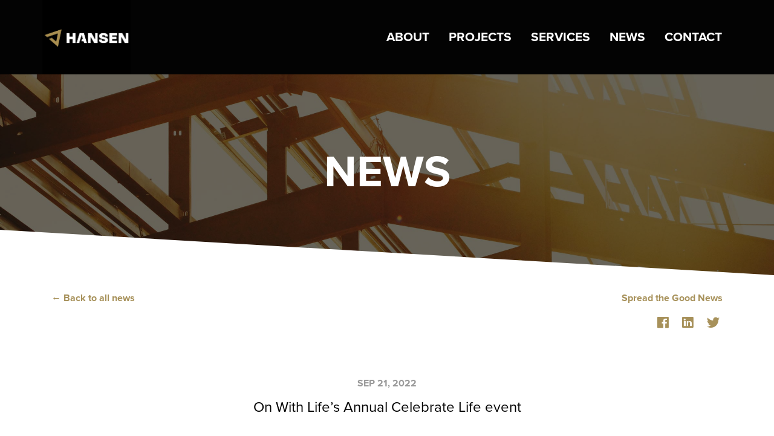

--- FILE ---
content_type: text/html; charset=UTF-8
request_url: https://hansencompany.com/2022/09/on-with-lifes-annual-celebrate-life-event/
body_size: 5297
content:
<!DOCTYPE html>
<html>
	<head>
		<meta charset="utf-8">
		<meta http-equiv="X-UA-Compatible" content="IE=edge">
		<link rel="apple-touch-icon" sizes="180x180" href="https://hansencompany.com/app/themes/hansen-construction/src/img/favicon/apple-touch-icon.png">
		<link rel="icon" type="image/png" sizes="32x32" href="https://hansencompany.com/app/themes/hansen-construction/src/img/favicon/favicon-32x32.png">
		<link rel="icon" type="image/png" sizes="16x16" href="https://hansencompany.com/app/themes/hansen-construction/src/img/favicon/favicon-16x16.png">
		<link rel="manifest" href="https://hansencompany.com/app/themes/hansen-construction/src/img/favicon/site.webmanifest">
		<meta name="msapplication-TileColor" content="#b91d47">
		<meta name="theme-color" content="#ffffff">
		<meta name="viewport" content="width=device-width, initial-scale=1">

		<title>On With Life’s Annual Celebrate Life event &#8211; Hansen Company</title>

		<script type="text/javascript">
	var themedir = "https://hansencompany.com/app/themes/hansen-construction",
		ajaxurl  = "https://hansencompany.com/wp/wp-admin/admin-ajax.php";
</script>
<meta name='robots' content='max-image-preview:large' />
<link rel='dns-prefetch' href='//code.jquery.com' />
<link rel='dns-prefetch' href='//cdnjs.cloudflare.com' />
<link rel="stylesheet" href="https://hansencompany.com/wp/wp-includes/css/dist/block-library/style.min.css?ver=6.4.2"/>
<style id='classic-theme-styles-inline-css' type='text/css'>
/*! This file is auto-generated */
.wp-block-button__link{color:#fff;background-color:#32373c;border-radius:9999px;box-shadow:none;text-decoration:none;padding:calc(.667em + 2px) calc(1.333em + 2px);font-size:1.125em}.wp-block-file__button{background:#32373c;color:#fff;text-decoration:none}
</style>
<style id='global-styles-inline-css' type='text/css'>
body{--wp--preset--color--black: #000000;--wp--preset--color--cyan-bluish-gray: #abb8c3;--wp--preset--color--white: #ffffff;--wp--preset--color--pale-pink: #f78da7;--wp--preset--color--vivid-red: #cf2e2e;--wp--preset--color--luminous-vivid-orange: #ff6900;--wp--preset--color--luminous-vivid-amber: #fcb900;--wp--preset--color--light-green-cyan: #7bdcb5;--wp--preset--color--vivid-green-cyan: #00d084;--wp--preset--color--pale-cyan-blue: #8ed1fc;--wp--preset--color--vivid-cyan-blue: #0693e3;--wp--preset--color--vivid-purple: #9b51e0;--wp--preset--gradient--vivid-cyan-blue-to-vivid-purple: linear-gradient(135deg,rgba(6,147,227,1) 0%,rgb(155,81,224) 100%);--wp--preset--gradient--light-green-cyan-to-vivid-green-cyan: linear-gradient(135deg,rgb(122,220,180) 0%,rgb(0,208,130) 100%);--wp--preset--gradient--luminous-vivid-amber-to-luminous-vivid-orange: linear-gradient(135deg,rgba(252,185,0,1) 0%,rgba(255,105,0,1) 100%);--wp--preset--gradient--luminous-vivid-orange-to-vivid-red: linear-gradient(135deg,rgba(255,105,0,1) 0%,rgb(207,46,46) 100%);--wp--preset--gradient--very-light-gray-to-cyan-bluish-gray: linear-gradient(135deg,rgb(238,238,238) 0%,rgb(169,184,195) 100%);--wp--preset--gradient--cool-to-warm-spectrum: linear-gradient(135deg,rgb(74,234,220) 0%,rgb(151,120,209) 20%,rgb(207,42,186) 40%,rgb(238,44,130) 60%,rgb(251,105,98) 80%,rgb(254,248,76) 100%);--wp--preset--gradient--blush-light-purple: linear-gradient(135deg,rgb(255,206,236) 0%,rgb(152,150,240) 100%);--wp--preset--gradient--blush-bordeaux: linear-gradient(135deg,rgb(254,205,165) 0%,rgb(254,45,45) 50%,rgb(107,0,62) 100%);--wp--preset--gradient--luminous-dusk: linear-gradient(135deg,rgb(255,203,112) 0%,rgb(199,81,192) 50%,rgb(65,88,208) 100%);--wp--preset--gradient--pale-ocean: linear-gradient(135deg,rgb(255,245,203) 0%,rgb(182,227,212) 50%,rgb(51,167,181) 100%);--wp--preset--gradient--electric-grass: linear-gradient(135deg,rgb(202,248,128) 0%,rgb(113,206,126) 100%);--wp--preset--gradient--midnight: linear-gradient(135deg,rgb(2,3,129) 0%,rgb(40,116,252) 100%);--wp--preset--font-size--small: 13px;--wp--preset--font-size--medium: 20px;--wp--preset--font-size--large: 36px;--wp--preset--font-size--x-large: 42px;--wp--preset--spacing--20: 0.44rem;--wp--preset--spacing--30: 0.67rem;--wp--preset--spacing--40: 1rem;--wp--preset--spacing--50: 1.5rem;--wp--preset--spacing--60: 2.25rem;--wp--preset--spacing--70: 3.38rem;--wp--preset--spacing--80: 5.06rem;--wp--preset--shadow--natural: 6px 6px 9px rgba(0, 0, 0, 0.2);--wp--preset--shadow--deep: 12px 12px 50px rgba(0, 0, 0, 0.4);--wp--preset--shadow--sharp: 6px 6px 0px rgba(0, 0, 0, 0.2);--wp--preset--shadow--outlined: 6px 6px 0px -3px rgba(255, 255, 255, 1), 6px 6px rgba(0, 0, 0, 1);--wp--preset--shadow--crisp: 6px 6px 0px rgba(0, 0, 0, 1);}:where(.is-layout-flex){gap: 0.5em;}:where(.is-layout-grid){gap: 0.5em;}body .is-layout-flow > .alignleft{float: left;margin-inline-start: 0;margin-inline-end: 2em;}body .is-layout-flow > .alignright{float: right;margin-inline-start: 2em;margin-inline-end: 0;}body .is-layout-flow > .aligncenter{margin-left: auto !important;margin-right: auto !important;}body .is-layout-constrained > .alignleft{float: left;margin-inline-start: 0;margin-inline-end: 2em;}body .is-layout-constrained > .alignright{float: right;margin-inline-start: 2em;margin-inline-end: 0;}body .is-layout-constrained > .aligncenter{margin-left: auto !important;margin-right: auto !important;}body .is-layout-constrained > :where(:not(.alignleft):not(.alignright):not(.alignfull)){max-width: var(--wp--style--global--content-size);margin-left: auto !important;margin-right: auto !important;}body .is-layout-constrained > .alignwide{max-width: var(--wp--style--global--wide-size);}body .is-layout-flex{display: flex;}body .is-layout-flex{flex-wrap: wrap;align-items: center;}body .is-layout-flex > *{margin: 0;}body .is-layout-grid{display: grid;}body .is-layout-grid > *{margin: 0;}:where(.wp-block-columns.is-layout-flex){gap: 2em;}:where(.wp-block-columns.is-layout-grid){gap: 2em;}:where(.wp-block-post-template.is-layout-flex){gap: 1.25em;}:where(.wp-block-post-template.is-layout-grid){gap: 1.25em;}.has-black-color{color: var(--wp--preset--color--black) !important;}.has-cyan-bluish-gray-color{color: var(--wp--preset--color--cyan-bluish-gray) !important;}.has-white-color{color: var(--wp--preset--color--white) !important;}.has-pale-pink-color{color: var(--wp--preset--color--pale-pink) !important;}.has-vivid-red-color{color: var(--wp--preset--color--vivid-red) !important;}.has-luminous-vivid-orange-color{color: var(--wp--preset--color--luminous-vivid-orange) !important;}.has-luminous-vivid-amber-color{color: var(--wp--preset--color--luminous-vivid-amber) !important;}.has-light-green-cyan-color{color: var(--wp--preset--color--light-green-cyan) !important;}.has-vivid-green-cyan-color{color: var(--wp--preset--color--vivid-green-cyan) !important;}.has-pale-cyan-blue-color{color: var(--wp--preset--color--pale-cyan-blue) !important;}.has-vivid-cyan-blue-color{color: var(--wp--preset--color--vivid-cyan-blue) !important;}.has-vivid-purple-color{color: var(--wp--preset--color--vivid-purple) !important;}.has-black-background-color{background-color: var(--wp--preset--color--black) !important;}.has-cyan-bluish-gray-background-color{background-color: var(--wp--preset--color--cyan-bluish-gray) !important;}.has-white-background-color{background-color: var(--wp--preset--color--white) !important;}.has-pale-pink-background-color{background-color: var(--wp--preset--color--pale-pink) !important;}.has-vivid-red-background-color{background-color: var(--wp--preset--color--vivid-red) !important;}.has-luminous-vivid-orange-background-color{background-color: var(--wp--preset--color--luminous-vivid-orange) !important;}.has-luminous-vivid-amber-background-color{background-color: var(--wp--preset--color--luminous-vivid-amber) !important;}.has-light-green-cyan-background-color{background-color: var(--wp--preset--color--light-green-cyan) !important;}.has-vivid-green-cyan-background-color{background-color: var(--wp--preset--color--vivid-green-cyan) !important;}.has-pale-cyan-blue-background-color{background-color: var(--wp--preset--color--pale-cyan-blue) !important;}.has-vivid-cyan-blue-background-color{background-color: var(--wp--preset--color--vivid-cyan-blue) !important;}.has-vivid-purple-background-color{background-color: var(--wp--preset--color--vivid-purple) !important;}.has-black-border-color{border-color: var(--wp--preset--color--black) !important;}.has-cyan-bluish-gray-border-color{border-color: var(--wp--preset--color--cyan-bluish-gray) !important;}.has-white-border-color{border-color: var(--wp--preset--color--white) !important;}.has-pale-pink-border-color{border-color: var(--wp--preset--color--pale-pink) !important;}.has-vivid-red-border-color{border-color: var(--wp--preset--color--vivid-red) !important;}.has-luminous-vivid-orange-border-color{border-color: var(--wp--preset--color--luminous-vivid-orange) !important;}.has-luminous-vivid-amber-border-color{border-color: var(--wp--preset--color--luminous-vivid-amber) !important;}.has-light-green-cyan-border-color{border-color: var(--wp--preset--color--light-green-cyan) !important;}.has-vivid-green-cyan-border-color{border-color: var(--wp--preset--color--vivid-green-cyan) !important;}.has-pale-cyan-blue-border-color{border-color: var(--wp--preset--color--pale-cyan-blue) !important;}.has-vivid-cyan-blue-border-color{border-color: var(--wp--preset--color--vivid-cyan-blue) !important;}.has-vivid-purple-border-color{border-color: var(--wp--preset--color--vivid-purple) !important;}.has-vivid-cyan-blue-to-vivid-purple-gradient-background{background: var(--wp--preset--gradient--vivid-cyan-blue-to-vivid-purple) !important;}.has-light-green-cyan-to-vivid-green-cyan-gradient-background{background: var(--wp--preset--gradient--light-green-cyan-to-vivid-green-cyan) !important;}.has-luminous-vivid-amber-to-luminous-vivid-orange-gradient-background{background: var(--wp--preset--gradient--luminous-vivid-amber-to-luminous-vivid-orange) !important;}.has-luminous-vivid-orange-to-vivid-red-gradient-background{background: var(--wp--preset--gradient--luminous-vivid-orange-to-vivid-red) !important;}.has-very-light-gray-to-cyan-bluish-gray-gradient-background{background: var(--wp--preset--gradient--very-light-gray-to-cyan-bluish-gray) !important;}.has-cool-to-warm-spectrum-gradient-background{background: var(--wp--preset--gradient--cool-to-warm-spectrum) !important;}.has-blush-light-purple-gradient-background{background: var(--wp--preset--gradient--blush-light-purple) !important;}.has-blush-bordeaux-gradient-background{background: var(--wp--preset--gradient--blush-bordeaux) !important;}.has-luminous-dusk-gradient-background{background: var(--wp--preset--gradient--luminous-dusk) !important;}.has-pale-ocean-gradient-background{background: var(--wp--preset--gradient--pale-ocean) !important;}.has-electric-grass-gradient-background{background: var(--wp--preset--gradient--electric-grass) !important;}.has-midnight-gradient-background{background: var(--wp--preset--gradient--midnight) !important;}.has-small-font-size{font-size: var(--wp--preset--font-size--small) !important;}.has-medium-font-size{font-size: var(--wp--preset--font-size--medium) !important;}.has-large-font-size{font-size: var(--wp--preset--font-size--large) !important;}.has-x-large-font-size{font-size: var(--wp--preset--font-size--x-large) !important;}
.wp-block-navigation a:where(:not(.wp-element-button)){color: inherit;}
:where(.wp-block-post-template.is-layout-flex){gap: 1.25em;}:where(.wp-block-post-template.is-layout-grid){gap: 1.25em;}
:where(.wp-block-columns.is-layout-flex){gap: 2em;}:where(.wp-block-columns.is-layout-grid){gap: 2em;}
.wp-block-pullquote{font-size: 1.5em;line-height: 1.6;}
</style>
<link rel="stylesheet" href="https://hansencompany.com/app/themes/hansen-construction/dist/styles/main.css?ver=1765888182"/>
<link rel="stylesheet" href="//cdnjs.cloudflare.com/ajax/libs/tiny-slider/2.9.2/tiny-slider.css?ver=6.4.2"/>
<script type="text/javascript" src="https://code.jquery.com/jquery-2.2.4.min.js" id="jquery-js"></script>
<script type="text/javascript" src="//cdnjs.cloudflare.com/ajax/libs/tiny-slider/2.9.2/min/tiny-slider.js" id="tiny-slider-js"></script>
<link rel="https://api.w.org/" href="https://hansencompany.com/wp-json/" /><link rel="alternate" type="application/json" href="https://hansencompany.com/wp-json/wp/v2/posts/1419" />
<link rel="canonical" href="https://hansencompany.com/2022/09/on-with-lifes-annual-celebrate-life-event/" />
<link rel="alternate" type="application/json+oembed" href="https://hansencompany.com/wp-json/oembed/1.0/embed?url=https%3A%2F%2Fhansencompany.com%2F2022%2F09%2Fon-with-lifes-annual-celebrate-life-event%2F" />
<link rel="alternate" type="text/xml+oembed" href="https://hansencompany.com/wp-json/oembed/1.0/embed?url=https%3A%2F%2Fhansencompany.com%2F2022%2F09%2Fon-with-lifes-annual-celebrate-life-event%2F&#038;format=xml" />


	</head>
<body id="top"  class="single news">
	<header id="header" class="site-header no-anim">
		<nav class="navbar navbar-expand-md">
			<div class="container px-0">
				<a class="navbar-brand" href="https://hansencompany.com">
					<span class="sr-only">Hansen Company</span>
					<img src="https://hansencompany.com/app/themes/hansen-construction/src/img/hansen-construction-logo-2026.png" />
				</a>
			  <button class="navbar-toggler" type="button" aria-controls="main-navigation" aria-expanded="false" aria-label="Toggle navigation">
			    <i class="fal fa-bars"></i><span>Menu</span>
			  </button>
				<ul id="main-navigation" class="navbar-nav ml-auto">
										<li class="nav-item ">
						<a class="nav-link" href="https://hansencompany.com/about/">About</a>
					</li>
										<li class="nav-item ">
						<a class="nav-link" href="https://hansencompany.com/projects/">Projects</a>
					</li>
										<li class="nav-item ">
						<a class="nav-link" href="https://hansencompany.com/services/">Services</a>
					</li>
										<li class="nav-item ">
						<a class="nav-link" href="https://hansencompany.com/news/">News</a>
					</li>
										<li class="nav-item ">
						<a class="nav-link" href="https://hansencompany.com/contact/">Contact</a>
					</li>
									</ul>
			</div>
		</nav>
			</header>

<main id="content">
			<article>
	<header class="page-header overlay black">
		<div class="container">

			<p class="page-title">News</p>

		</div>
	</header>
	<main class="entry-content">
		<div class="container">
			<div class="row links">
				<div class="col-12 col-md-6">

					<a href="https://hansencompany.com/news"><strong>&larr; Back to all news</strong></a>

				</div>
				<div class="col-12 col-md-6 text-right">
					<p class="small-text text-gold"><strong>Spread the Good News</strong></p>
					<ul class="list-inline no-arrow">
						<li class="list-inline-item">
							<a href="https://www.facebook.com/sharer/sharer.php?u=https://hansencompany.com/2022/09/on-with-lifes-annual-celebrate-life-event/" class="px-5"><i class="fab fa-facebook fa-lg"></i></a>
						</li>
						<li class="list-inline-item">
							<a href="https://www.linkedin.com/shareArticle?mini=true&url=https://hansencompany.com/2022/09/on-with-lifes-annual-celebrate-life-event/" class="px-5"><i class="fab fa-linkedin fa-lg"></i></a>
						</li>
						<li class="list-inline-item">
							<a href="https://twitter.com/intent/tweet?text=On%20With%20Life%E2%80%99s%20Annual%20Celebrate%20Life%20event&url=https%3A%2F%2Fhansencompany.com%2F2022%2F09%2Fon-with-lifes-annual-celebrate-life-event%2F" class="px-5"><i class="fab fa-twitter fa-lg"></i></a>
						</li>
					</ul>

				</div>
			</div>
			<div class="row justify-content-center">
				<div class="col-12 col-lg-10 col-xl-8">

					<p class="post-meta text-center">Sep 21, 2022</p>
					<h1 class="text-center">On With Life’s Annual Celebrate Life event</h1>

					          <figure>
            <picture>
              <source media="(min-width: 768px)"
                      srcset="https://hansencompany.com/app/uploads/2022/09/OnWithLife-2-scaled.jpg" />
              <img src="https://hansencompany.com/app/uploads/2022/09/OnWithLife-2-1024x683.jpg" alt="OnWithLife 2" class="aligncenter" />
            </picture>
          </figure>
					
					<div class="" data-block="true" data-editor="et3go" data-offset-key="970lh-0-0">
<div class="_1mf _1mj" data-offset-key="970lh-0-0"><span data-offset-key="970lh-0-0">The </span><span class="_247o" spellcheck="false" data-offset-key="970lh-1-0"><span data-offset-key="970lh-1-0">On With Life</span></span><span data-offset-key="970lh-2-0"> Outpatient Facility Project Team stepped up in a big way to support . One and all enjoyed presenting this oversized check to the leadership of an organization that plays an oversized role in the health and recovery of those who have suffered a brain injury or other neurological setback. Special thanks to the following partners for contributing to the effort:<em> Country Landscape, Elite Glass, Hagen Installations, Heartland, MFI, Rowe &amp; Baker, SGH, Snyder &amp; Associates, Steel Erectors of Iowa, SVPA Architects, &amp; Waldinger</em></span></div>
<div data-offset-key="970lh-0-0"></div>
</div>


				</div>
			</div>
		</div>
	</main>
	<footer class="entry-footer">
		<div class="container news">

			<h2 class="h4 text-uppercase text-center">More news</h2>

						<article class="row align-items-center">
				<div class="col-md-3">
										<a href="https://hansencompany.com/2025/11/giving-thanks-during-the-season-of-thanksgiving-4/">
						<img class="post-thumbnail" alt="Hansen Co. 2025 Giving Thanks Post Card Social Media Photo" src="https://hansencompany.com/app/uploads/2025/11/Hansen-Co.-2025-Giving-Thanks-Post-Card-Social-Media-Photo.png" />
					</a>
									</div>
				<div class="entry-content col-md-9">
					<p class="post-meta">Nov 24, 2025</p>
					<h1 class="sr-only">
						<a href="https://hansencompany.com/2025/11/giving-thanks-during-the-season-of-thanksgiving-4/">Giving Thanks During the Season of Thanksgiving</a>
					</h1>
					<p>As Thanksgiving approaches, we want to give thanks and recognize all of our clients, architectural allies, and subcontractors who have partnered with us over this&hellip; <a href="https://hansencompany.com/2025/11/giving-thanks-during-the-season-of-thanksgiving-4/" class="read-more">Read More</a></p>
				</div>

				<a href="https://hansencompany.com/2025/11/giving-thanks-during-the-season-of-thanksgiving-4/"></a>
			</article>
						<article class="row align-items-center">
				<div class="col-md-3">
										<a href="https://hansencompany.com/2025/10/homemakers-breaks-ground-in-city-of-tiffin/">
						<img class="post-thumbnail" alt="1" src="https://hansencompany.com/app/uploads/2025/10/1-scaled.jpg" />
					</a>
									</div>
				<div class="entry-content col-md-9">
					<p class="post-meta">Oct 15, 2025</p>
					<h1 class="sr-only">
						<a href="https://hansencompany.com/2025/10/homemakers-breaks-ground-in-city-of-tiffin/">Homemakers Breaks Ground in City of Tiffin</a>
					</h1>
					<p>Yesterday, we celebrated a landmark moment: the groundbreaking of the new Homemakers Furniture location in the City of Tiffin, Iowa! Alongside INVISION planning | architecture&hellip; <a href="https://hansencompany.com/2025/10/homemakers-breaks-ground-in-city-of-tiffin/" class="read-more">Read More</a></p>
				</div>

				<a href="https://hansencompany.com/2025/10/homemakers-breaks-ground-in-city-of-tiffin/"></a>
			</article>
			
		</div>
	</footer>
</article>
			</main>


		<footer class="outer-padding site-footer" role="contentinfo">
						<div class="tagline">
			
				<img 
					src="https://hansencompany.com/app/themes/hansen-construction/src/img/hansen-slogan-white.svg" 
					alt="Excellence from every angle" 
					alt="The Hansen Company: Excellence from every angle" 
				/>

			</div>
			<div class="container sub-footer">
				<div class="row align-items-center">
					<div class="col-12 col-md-3">
						<ul>
							<li><a href="https://www.facebook.com/HansenCompany" target="_blank"><i class="fab fa-facebook"></i></a></li>
							<li><a href="https://www.linkedin.com/company/the-hansen-company-inc" target="_blank"><i class="fab fa-linkedin-in"></i></a></li>
							<li><a href="https://www.youtube.com/channel/UCxz_hCuA_Wz-tNvq6H6sHsA" target="_blank"><i class="fab fa-youtube"></i></a></li>
							<li><a href="https://www.instagram.com/hansen_company/" target="_blank"><i class="fab fa-instagram"></i></a></li>
						</ul>
					</div>
					<div class="col-12 col-md-6">
						<p>© 2026 The Hansen Company, Inc. <span>515-270-1117</span></p>
					</div>
					<div class="col-12 col-md-3">
						<a href="#top" class="backtotop">Back to top</a>
					</div>
				</div>
			</div>
		</footer>

		<!-- Google Analytics -->
		<script type="text/javascript">
			(function(i,s,o,g,r,a,m){i['GoogleAnalyticsObject']=r;i[r]=i[r]||function(){
			(i[r].q=i[r].q||[]).push(arguments)},i[r].l=1*new Date();a=s.createElement(o),
			m=s.getElementsByTagName(o)[0];a.async=1;a.src=g;m.parentNode.insertBefore(a,m)
			})(window,document,'script','https://www.google-analytics.com/analytics.js','ga');

			ga('create', 'UA-129313904-1', 'auto');
			ga('send', 'pageview');
		</script>
		<!-- End Google Analytics -->

		<script type="text/javascript" src="//cdn.jsdelivr.net/npm/popper.js@1.16.0/dist/umd/popper.min.js" id="popper-js"></script>
<script type="text/javascript" src="//stackpath.bootstrapcdn.com/bootstrap/4.4.1/js/bootstrap.min.js" id="bootstrap-js"></script>
<script type="text/javascript" src="https://hansencompany.com/app/themes/hansen-construction/dist/scripts/global.js" id="global-js-js"></script>

	</body>
</html>


--- FILE ---
content_type: text/css
request_url: https://hansencompany.com/app/themes/hansen-construction/dist/styles/main.css?ver=1765888182
body_size: 111702
content:
@charset "UTF-8";@import "//use.typekit.net/jph6bbs.css";:root{--blue:#007bff;--indigo:#6610f2;--purple:#6f42c1;--pink:#e83e8c;--red:#dc3545;--orange:#fd7e14;--yellow:#ffc107;--green:#28a745;--teal:#20c997;--cyan:#17a2b8;--white:#fff;--gray:#6c757d;--gray-dark:#343a40;--primary:#007bff;--secondary:#6c757d;--success:#28a745;--info:#17a2b8;--warning:#ffc107;--danger:#dc3545;--light:#f8f9fa;--dark:#343a40;--breakpoint-xs:0;--breakpoint-sm:576px;--breakpoint-md:768px;--breakpoint-lg:992px;--breakpoint-xl:1200px;--font-family-sans-serif:proxima-nova,-apple-system,BlinkMacSystemFont,"Segoe UI",Roboto,"Helvetica Neue",Arial,sans-serif,"Apple Color Emoji","Segoe UI Emoji","Segoe UI Symbol";--font-family-monospace:SFMono-Regular,Menlo,Monaco,Consolas,"Liberation Mono","Courier New",monospace}*,:after,:before{-webkit-box-sizing:border-box;box-sizing:border-box}html{font-family:sans-serif;line-height:1.15;-webkit-text-size-adjust:100%;-webkit-tap-highlight-color:rgba(3,3,3,0)}article,aside,figcaption,figure,footer,header,hgroup,main,nav,section{display:block}body{margin:0;font-family:-apple-system,BlinkMacSystemFont,Segoe UI,Roboto,Helvetica Neue,Arial,Noto Sans,sans-serif,Apple Color Emoji,Segoe UI Emoji,Segoe UI Symbol,Noto Color Emoji;font-size:.875rem;font-weight:400;color:#030303;text-align:left;background-color:#fff}[tabindex="-1"]:focus:not(:focus-visible){outline:0!important}hr{-webkit-box-sizing:content-box;box-sizing:content-box;height:0;overflow:visible}h1,h2,h3,h4,h5,h6{margin-top:0;margin-bottom:8px}p{margin-top:0;margin-bottom:16px}abbr[data-original-title],abbr[title]{text-decoration:underline;-webkit-text-decoration:underline dotted;text-decoration:underline dotted;cursor:help;border-bottom:0;-webkit-text-decoration-skip-ink:none;text-decoration-skip-ink:none}address{font-style:normal;line-height:inherit}address,dl,ol,ul{margin-bottom:1rem}dl,ol,ul{margin-top:0}ol ol,ol ul,ul ol,ul ul{margin-bottom:0}dt{font-weight:800}dd{margin-bottom:.5rem;margin-left:0}blockquote{margin:0 0 1rem}b,strong{font-weight:bolder}small{font-size:80%}sub,sup{position:relative;font-size:75%;line-height:0;vertical-align:baseline}sub{bottom:-.25em}sup{top:-.5em}a{color:#007bff;background-color:transparent}a,a:hover{text-decoration:underline}a:hover{color:#0056b3}a:not([href]),a:not([href]):hover{color:inherit;text-decoration:none}code,kbd,pre,samp{font-family:SFMono-Regular,Menlo,Monaco,Consolas,Liberation Mono,Courier New,monospace;font-size:1em}pre{margin-top:0;margin-bottom:1rem;overflow:auto}figure{margin:0 0 1rem}img{border-style:none}img,svg{vertical-align:middle}svg{overflow:hidden}table{border-collapse:collapse}caption{padding-top:12px;padding-bottom:12px;color:#6c757d;text-align:left;caption-side:bottom}th{text-align:inherit}label{display:inline-block;margin-bottom:.5rem}button{border-radius:0}button:focus{outline:1px dotted;outline:5px auto -webkit-focus-ring-color}button,input,optgroup,select,textarea{margin:0;font-family:inherit;font-size:inherit;line-height:inherit}button,input{overflow:visible}button,select{text-transform:none}select{word-wrap:normal}[type=button],[type=reset],[type=submit],button{-webkit-appearance:button}[type=button]:not(:disabled),[type=reset]:not(:disabled),[type=submit]:not(:disabled),button:not(:disabled){cursor:pointer}[type=button]::-moz-focus-inner,[type=reset]::-moz-focus-inner,[type=submit]::-moz-focus-inner,button::-moz-focus-inner{padding:0;border-style:none}input[type=checkbox],input[type=radio]{-webkit-box-sizing:border-box;box-sizing:border-box;padding:0}input[type=date],input[type=datetime-local],input[type=month],input[type=time]{-webkit-appearance:listbox}textarea{overflow:auto;resize:vertical}fieldset{min-width:0;padding:0;margin:0;border:0}legend{display:block;width:100%;max-width:100%;padding:0;margin-bottom:.5rem;font-size:1.5rem;line-height:inherit;color:inherit;white-space:normal}progress{vertical-align:baseline}[type=number]::-webkit-inner-spin-button,[type=number]::-webkit-outer-spin-button{height:auto}[type=search]{outline-offset:-2px;-webkit-appearance:none}[type=search]::-webkit-search-decoration{-webkit-appearance:none}::-webkit-file-upload-button{font:inherit;-webkit-appearance:button}output{display:inline-block}summary{display:list-item;cursor:pointer}template{display:none}[hidden]{display:none!important}

/*!
 * Font Awesome Pro 5.5.0 by @fontawesome - https://fontawesome.com
 * License - https://fontawesome.com/license (Commercial License)
 */.fab,.fal,.far,.fas{-moz-osx-font-smoothing:grayscale;-webkit-font-smoothing:antialiased;display:inline-block;font-style:normal;font-variant:normal;text-rendering:auto;line-height:1}.fa-lg{font-size:1.33333em;line-height:.75em;vertical-align:-.0667em}@-webkit-keyframes fa-spin{0%{-webkit-transform:rotate(0deg);transform:rotate(0deg)}to{-webkit-transform:rotate(1turn);transform:rotate(1turn)}}@keyframes fa-spin{0%{-webkit-transform:rotate(0deg);transform:rotate(0deg)}to{-webkit-transform:rotate(1turn);transform:rotate(1turn)}}.fa-bars:before{content:"\f0c9"}.fa-calendar:before{content:"\f133"}.fa-calendar-alt:before{content:"\f073"}.fa-caret-left:before{content:"\f0d9"}.fa-caret-right:before{content:"\f0da"}.fa-facebook:before{content:"\f09a"}.fa-facebook-f:before{content:"\f39e"}.fa-home:before{content:"\f015"}.fa-instagram:before{content:"\f16d"}.fa-linkedin:before{content:"\f08c"}.fa-linkedin-in:before{content:"\f0e1"}.fa-twitter:before{content:"\f099"}.fa-youtube:before{content:"\f167"}

/*!
 * Font Awesome Pro 5.5.0 by @fontawesome - https://fontawesome.com
 * License - https://fontawesome.com/license (Commercial License)
 */@font-face{font-style:normal;font-weight:400;font-family:Font Awesome\ 5 Pro;src:url(/app/themes/hansen-construction/dist/fonts/font-awesome/fa-regular-400.eot);src:url(/app/themes/hansen-construction/dist/fonts/font-awesome/fa-regular-400.eot?#iefix) format("embedded-opentype"),url(/app/themes/hansen-construction/dist/fonts/font-awesome/fa-regular-400.woff2) format("woff2"),url(/app/themes/hansen-construction/dist/fonts/font-awesome/fa-regular-400.woff) format("woff"),url(/app/themes/hansen-construction/dist/fonts/font-awesome/fa-regular-400.ttf) format("truetype"),url(/app/themes/hansen-construction/dist/fonts/font-awesome/fa-regular-400.svg#fontawesome) format("svg")}.far{font-weight:400}

/*!
 * Font Awesome Pro 5.5.0 by @fontawesome - https://fontawesome.com
 * License - https://fontawesome.com/license (Commercial License)
 */@font-face{font-style:normal;font-weight:900;font-family:Font Awesome\ 5 Pro;src:url(/app/themes/hansen-construction/dist/fonts/font-awesome/fa-solid-900.eot);src:url(/app/themes/hansen-construction/dist/fonts/font-awesome/fa-solid-900.eot?#iefix) format("embedded-opentype"),url(/app/themes/hansen-construction/dist/fonts/font-awesome/fa-solid-900.woff2) format("woff2"),url(/app/themes/hansen-construction/dist/fonts/font-awesome/fa-solid-900.woff) format("woff"),url(/app/themes/hansen-construction/dist/fonts/font-awesome/fa-solid-900.ttf) format("truetype"),url(/app/themes/hansen-construction/dist/fonts/font-awesome/fa-solid-900.svg#fontawesome) format("svg")}.far,.fas{font-family:Font Awesome\ 5 Pro}.fas{font-weight:900}

/*!
 * Font Awesome Pro 5.5.0 by @fontawesome - https://fontawesome.com
 * License - https://fontawesome.com/license (Commercial License)
 */@font-face{font-style:normal;font-weight:400;font-family:Font Awesome\ 5 Brands;src:url(/app/themes/hansen-construction/dist/fonts/font-awesome/fa-brands-400.eot);src:url(/app/themes/hansen-construction/dist/fonts/font-awesome/fa-brands-400.eot?#iefix) format("embedded-opentype"),url(/app/themes/hansen-construction/dist/fonts/font-awesome/fa-brands-400.woff2) format("woff2"),url(/app/themes/hansen-construction/dist/fonts/font-awesome/fa-brands-400.woff) format("woff"),url(/app/themes/hansen-construction/dist/fonts/font-awesome/fa-brands-400.ttf) format("truetype"),url(/app/themes/hansen-construction/dist/fonts/font-awesome/fa-brands-400.svg#fontawesome) format("svg")}.fab{font-family:Font Awesome\ 5 Brands}

/*!
 * Font Awesome Pro 5.5.0 by @fontawesome - https://fontawesome.com
 * License - https://fontawesome.com/license (Commercial License)
 */@font-face{font-style:normal;font-weight:300;font-family:Font Awesome\ 5 Pro;src:url(/app/themes/hansen-construction/dist/fonts/font-awesome/fa-light-300.eot);src:url(/app/themes/hansen-construction/dist/fonts/font-awesome/fa-light-300.eot?#iefix) format("embedded-opentype"),url(/app/themes/hansen-construction/dist/fonts/font-awesome/fa-light-300.woff2) format("woff2"),url(/app/themes/hansen-construction/dist/fonts/font-awesome/fa-light-300.woff) format("woff"),url(/app/themes/hansen-construction/dist/fonts/font-awesome/fa-light-300.ttf) format("truetype"),url(/app/themes/hansen-construction/dist/fonts/font-awesome/fa-light-300.svg#fontawesome) format("svg")}.fal{font-weight:300;font-family:Font Awesome\ 5 Pro}.container{width:100%;padding-right:15px;padding-left:15px;margin-right:auto;margin-left:auto}@media (min-width:576px){.container{max-width:540px}}@media (min-width:768px){.container{max-width:720px}}@media (min-width:992px){.container{max-width:960px}}@media (min-width:1200px){.container{max-width:1140px}}.row{display:-webkit-box;display:-ms-flexbox;display:flex;-ms-flex-wrap:wrap;flex-wrap:wrap;margin-right:-15px;margin-left:-15px}.col,.col-6,.col-11,.col-12,.col-lg-4,.col-lg-5,.col-lg-6,.col-lg-8,.col-lg-10,.col-md-2,.col-md-3,.col-md-4,.col-md-5,.col-md-6,.col-md-7,.col-md-8,.col-md-9,.col-md-10,.col-md-12,.col-xl-3,.col-xl-4,.col-xl-8,.col-xl-9,.col-xl-12{position:relative;width:100%;padding-right:15px;padding-left:15px}.col{-ms-flex-preferred-size:0;flex-basis:0;-webkit-box-flex:1;-ms-flex-positive:1;flex-grow:1;max-width:100%}.col-6{-ms-flex:0 0 50%;flex:0 0 50%;max-width:50%}.col-6,.col-11{-webkit-box-flex:0}.col-11{-ms-flex:0 0 91.66667%;flex:0 0 91.66667%;max-width:91.66667%}.col-12{-webkit-box-flex:0;-ms-flex:0 0 100%;flex:0 0 100%;max-width:100%}@media (min-width:768px){.col-md-2{-webkit-box-flex:0;-ms-flex:0 0 16.66667%;flex:0 0 16.66667%;max-width:16.66667%}.col-md-3{-webkit-box-flex:0;-ms-flex:0 0 25%;flex:0 0 25%;max-width:25%}.col-md-4{-webkit-box-flex:0;-ms-flex:0 0 33.33333%;flex:0 0 33.33333%;max-width:33.33333%}.col-md-5{-webkit-box-flex:0;-ms-flex:0 0 41.66667%;flex:0 0 41.66667%;max-width:41.66667%}.col-md-6{-webkit-box-flex:0;-ms-flex:0 0 50%;flex:0 0 50%;max-width:50%}.col-md-7{-webkit-box-flex:0;-ms-flex:0 0 58.33333%;flex:0 0 58.33333%;max-width:58.33333%}.col-md-8{-webkit-box-flex:0;-ms-flex:0 0 66.66667%;flex:0 0 66.66667%;max-width:66.66667%}.col-md-9{-webkit-box-flex:0;-ms-flex:0 0 75%;flex:0 0 75%;max-width:75%}.col-md-10{-webkit-box-flex:0;-ms-flex:0 0 83.33333%;flex:0 0 83.33333%;max-width:83.33333%}.col-md-12{-webkit-box-flex:0;-ms-flex:0 0 100%;flex:0 0 100%;max-width:100%}.offset-md-1{margin-left:8.33333%}.offset-md-3{margin-left:25%}}@media (min-width:992px){.col-lg-4{-webkit-box-flex:0;-ms-flex:0 0 33.33333%;flex:0 0 33.33333%;max-width:33.33333%}.col-lg-5{-webkit-box-flex:0;-ms-flex:0 0 41.66667%;flex:0 0 41.66667%;max-width:41.66667%}.col-lg-6{-webkit-box-flex:0;-ms-flex:0 0 50%;flex:0 0 50%;max-width:50%}.col-lg-8{-webkit-box-flex:0;-ms-flex:0 0 66.66667%;flex:0 0 66.66667%;max-width:66.66667%}.col-lg-10{-webkit-box-flex:0;-ms-flex:0 0 83.33333%;flex:0 0 83.33333%;max-width:83.33333%}.offset-lg-1{margin-left:8.33333%}}@media (min-width:1200px){.col-xl-3{-webkit-box-flex:0;-ms-flex:0 0 25%;flex:0 0 25%;max-width:25%}.col-xl-4{-webkit-box-flex:0;-ms-flex:0 0 33.33333%;flex:0 0 33.33333%;max-width:33.33333%}.col-xl-8{-webkit-box-flex:0;-ms-flex:0 0 66.66667%;flex:0 0 66.66667%;max-width:66.66667%}.col-xl-9{-webkit-box-flex:0;-ms-flex:0 0 75%;flex:0 0 75%;max-width:75%}.col-xl-12{-webkit-box-flex:0;-ms-flex:0 0 100%;flex:0 0 100%;max-width:100%}}.form-control,.form_saved_message_emailform form input[type=text],.gform_body input[type=text],.gform_body select,.gform_body textarea{display:block;width:100%;height:39px;padding:8px 18px;font-size:1rem;font-weight:400;line-height:1.5;color:#495057;background-color:#fff;background-clip:padding-box;border:1px solid #ced4da;border-radius:0;-webkit-transition:border-color .15s ease-in-out,-webkit-box-shadow .15s ease-in-out;transition:border-color .15s ease-in-out,-webkit-box-shadow .15s ease-in-out;transition:border-color .15s ease-in-out,box-shadow .15s ease-in-out;transition:border-color .15s ease-in-out,box-shadow .15s ease-in-out,-webkit-box-shadow .15s ease-in-out}@media (prefers-reduced-motion:reduce){.form-control,.form_saved_message_emailform form input[type=text],.gform_body input[type=text],.gform_body select,.gform_body textarea{-webkit-transition:none;transition:none}}.form-control::-ms-expand,.form_saved_message_emailform form input[type=text]::-ms-expand,.gform_body input[type=text]::-ms-expand,.gform_body select::-ms-expand,.gform_body textarea::-ms-expand{background-color:transparent;border:0}.form-control:-moz-focusring,.form_saved_message_emailform form input:-moz-focusring[type=text],.gform_body input:-moz-focusring[type=text],.gform_body select:-moz-focusring,.gform_body textarea:-moz-focusring{color:transparent;text-shadow:0 0 0 #495057}.form-control:focus,.form_saved_message_emailform form input:focus[type=text],.gform_body input:focus[type=text],.gform_body select:focus,.gform_body textarea:focus{color:#495057;background-color:#fff;border-color:#80bdff;outline:0;-webkit-box-shadow:0 0 0 3px rgba(0,123,255,.25);box-shadow:0 0 0 3px rgba(0,123,255,.25)}.form-control::-webkit-input-placeholder,.form_saved_message_emailform form input[type=text]::-webkit-input-placeholder,.gform_body input[type=text]::-webkit-input-placeholder,.gform_body select::-webkit-input-placeholder,.gform_body textarea::-webkit-input-placeholder{color:#6c757d;opacity:1}.form-control::-moz-placeholder,.form_saved_message_emailform form input[type=text]::-moz-placeholder,.gform_body input[type=text]::-moz-placeholder,.gform_body select::-moz-placeholder,.gform_body textarea::-moz-placeholder{color:#6c757d;opacity:1}.form-control:-ms-input-placeholder,.form_saved_message_emailform form input[type=text]:-ms-input-placeholder,.gform_body input[type=text]:-ms-input-placeholder,.gform_body select:-ms-input-placeholder,.gform_body textarea:-ms-input-placeholder{color:#6c757d;opacity:1}.form-control::-ms-input-placeholder,.form_saved_message_emailform form input[type=text]::-ms-input-placeholder,.gform_body input[type=text]::-ms-input-placeholder,.gform_body select::-ms-input-placeholder,.gform_body textarea::-ms-input-placeholder{color:#6c757d;opacity:1}.form-control::placeholder,.form_saved_message_emailform form input[type=text]::placeholder,.gform_body input[type=text]::placeholder,.gform_body select::placeholder,.gform_body textarea::placeholder{color:#6c757d;opacity:1}.form-control:disabled,.form-control[readonly],.form_saved_message_emailform form input:disabled[type=text],.form_saved_message_emailform form input[readonly][type=text],.gform_body input:disabled[type=text],.gform_body input[readonly][type=text],.gform_body select:disabled,.gform_body select[readonly],.gform_body textarea:disabled,.gform_body textarea[readonly]{background-color:#e9ecef;opacity:1}.gform_body select:focus::-ms-value,select.form-control:focus::-ms-value{color:#495057;background-color:#fff}.form-control-file,.form-control-range{display:block;width:100%}.col-form-label{padding-top:9px;padding-bottom:9px;margin-bottom:0;font-size:inherit;line-height:1.5}.col-form-label-lg{padding-top:14px;padding-bottom:14px;font-size:1.25rem;line-height:1.5}.col-form-label-sm{padding-top:5px;padding-bottom:5px;font-size:.875rem;line-height:1.5}.form-control-plaintext{display:block;width:100%;padding:8px 0;margin-bottom:0;font-size:1rem;line-height:1.5;color:#212529;background-color:transparent;border:solid transparent;border-width:1px 0}.form-control-plaintext.form-control-lg,.form-control-plaintext.form-control-sm{padding-right:0;padding-left:0}.form-control-sm{height:28px;padding:4px 11px;font-size:.875rem;line-height:1.5;border-radius:0}.form-control-lg{height:54.25px;padding:13px 26px;font-size:1.25rem;line-height:1.5;border-radius:0}.gform_body select[multiple],.gform_body select[size],.gform_body textarea,select.form-control[multiple],select.form-control[size],textarea.form-control{height:auto}.form-group{margin-bottom:16px}.form-text{display:block;margin-top:4px}.form-row{display:-webkit-box;display:-ms-flexbox;display:flex;-ms-flex-wrap:wrap;flex-wrap:wrap;margin-right:-5px;margin-left:-5px}.form-row>.col,.form-row>[class*=col-]{padding-right:5px;padding-left:5px}.form-check{position:relative;display:block;padding-left:20px}.form-check-input{position:absolute;margin-top:5px;margin-left:-20px}.form-check-input:disabled~.form-check-label,.form-check-input[disabled]~.form-check-label{color:#6c757d}.form-check-label{margin-bottom:0}.form-check-inline{display:-webkit-inline-box;display:-ms-inline-flexbox;display:inline-flex;-webkit-box-align:center;-ms-flex-align:center;align-items:center;padding-left:0;margin-right:12px}.form-check-inline .form-check-input{position:static;margin-top:0;margin-right:5px;margin-left:0}.valid-feedback{display:none;width:100%;margin-top:4px;font-size:.75rem;color:#28a745}.valid-tooltip{position:absolute;top:100%;z-index:5;display:none;max-width:100%;padding:.25rem .5rem;margin-top:.1rem;font-size:.875rem;line-height:1.5;color:#fff;background-color:rgba(40,167,69,.9);border-radius:.25rem}.is-valid~.valid-feedback,.is-valid~.valid-tooltip,.was-validated :valid~.valid-feedback,.was-validated :valid~.valid-tooltip{display:block}.form-control.is-valid,.form_saved_message_emailform form .was-validated input:valid[type=text],.form_saved_message_emailform form input.is-valid[type=text],.gform_body .was-validated input:valid[type=text],.gform_body .was-validated select:valid,.gform_body .was-validated textarea:valid,.gform_body input.is-valid[type=text],.gform_body select.is-valid,.gform_body textarea.is-valid,.was-validated .form-control:valid,.was-validated .form_saved_message_emailform form input:valid[type=text],.was-validated .gform_body input:valid[type=text],.was-validated .gform_body select:valid,.was-validated .gform_body textarea:valid{border-color:#28a745;padding-right:21px + 8px * 2;background-image:url("data:image/svg+xml;charset=utf-8,%3Csvg xmlns='http://www.w3.org/2000/svg' width='8' height='8'%3E%3Cpath fill='%2328a745' d='M2.3 6.73L.6 4.53c-.4-1.04.46-1.4 1.1-.8l1.1 1.4 3.4-3.8c.6-.63 1.6-.27 1.2.7l-4 4.6c-.43.5-.8.4-1.1.1z'/%3E%3C/svg%3E");background-repeat:no-repeat;background-position:right calc(.375em + .1875rem) center;background-size:calc(.75em + .375rem) calc(.75em + .375rem)}.form-control.is-valid:focus,.form_saved_message_emailform form .was-validated input:valid:focus[type=text],.form_saved_message_emailform form input.is-valid:focus[type=text],.gform_body .was-validated input:valid:focus[type=text],.gform_body .was-validated select:valid:focus,.gform_body .was-validated textarea:valid:focus,.gform_body input.is-valid:focus[type=text],.gform_body select.is-valid:focus,.gform_body textarea.is-valid:focus,.was-validated .form-control:valid:focus,.was-validated .form_saved_message_emailform form input:valid:focus[type=text],.was-validated .gform_body input:valid:focus[type=text],.was-validated .gform_body select:valid:focus,.was-validated .gform_body textarea:valid:focus{border-color:#28a745;-webkit-box-shadow:0 0 0 3px rgba(40,167,69,.25);box-shadow:0 0 0 3px rgba(40,167,69,.25)}.gform_body .was-validated textarea:valid,.gform_body textarea.is-valid,.was-validated .gform_body textarea:valid,.was-validated textarea.form-control:valid,textarea.form-control.is-valid{padding-right:21px + 8px * 2;background-position:top calc(.375em + .1875rem) right calc(.375em + .1875rem)}.custom-select.is-valid,.was-validated .custom-select:valid{border-color:#28a745;padding-right:calc(.75em + 2.3125rem);background:url("data:image/svg+xml;charset=utf-8,%3Csvg xmlns='http://www.w3.org/2000/svg' width='4' height='5'%3E%3Cpath fill='%23343a40' d='M2 0L0 2h4zm0 5L0 3h4z'/%3E%3C/svg%3E") no-repeat right .75rem center/8px 10px,url("data:image/svg+xml;charset=utf-8,%3Csvg xmlns='http://www.w3.org/2000/svg' width='8' height='8'%3E%3Cpath fill='%2328a745' d='M2.3 6.73L.6 4.53c-.4-1.04.46-1.4 1.1-.8l1.1 1.4 3.4-3.8c.6-.63 1.6-.27 1.2.7l-4 4.6c-.43.5-.8.4-1.1.1z'/%3E%3C/svg%3E") #fff no-repeat center right 1.75rem/calc(.75em + .375rem) calc(.75em + .375rem)}.custom-select.is-valid:focus,.was-validated .custom-select:valid:focus{border-color:#28a745;-webkit-box-shadow:0 0 0 3px rgba(40,167,69,.25);box-shadow:0 0 0 3px rgba(40,167,69,.25)}.form-check-input.is-valid~.form-check-label,.was-validated .form-check-input:valid~.form-check-label{color:#28a745}.form-check-input.is-valid~.valid-feedback,.form-check-input.is-valid~.valid-tooltip,.was-validated .form-check-input:valid~.valid-feedback,.was-validated .form-check-input:valid~.valid-tooltip{display:block}.custom-control-input.is-valid~.custom-control-label,.was-validated .custom-control-input:valid~.custom-control-label{color:#28a745}.custom-control-input.is-valid~.custom-control-label:before,.was-validated .custom-control-input:valid~.custom-control-label:before{border-color:#28a745}.custom-control-input.is-valid:checked~.custom-control-label:before,.was-validated .custom-control-input:valid:checked~.custom-control-label:before{border-color:#34ce57;background-color:#34ce57}.custom-control-input.is-valid:focus~.custom-control-label:before,.was-validated .custom-control-input:valid:focus~.custom-control-label:before{-webkit-box-shadow:0 0 0 3px rgba(40,167,69,.25);box-shadow:0 0 0 3px rgba(40,167,69,.25)}.custom-control-input.is-valid:focus:not(:checked)~.custom-control-label:before,.custom-file-input.is-valid~.custom-file-label,.was-validated .custom-control-input:valid:focus:not(:checked)~.custom-control-label:before,.was-validated .custom-file-input:valid~.custom-file-label{border-color:#28a745}.custom-file-input.is-valid:focus~.custom-file-label,.was-validated .custom-file-input:valid:focus~.custom-file-label{border-color:#28a745;-webkit-box-shadow:0 0 0 3px rgba(40,167,69,.25);box-shadow:0 0 0 3px rgba(40,167,69,.25)}.invalid-feedback{display:none;width:100%;margin-top:4px;font-size:.75rem;color:#dc3545}.invalid-tooltip{position:absolute;top:100%;z-index:5;display:none;max-width:100%;padding:.25rem .5rem;margin-top:.1rem;font-size:.875rem;line-height:1.5;color:#fff;background-color:rgba(220,53,69,.9);border-radius:.25rem}.is-invalid~.invalid-feedback,.is-invalid~.invalid-tooltip,.was-validated :invalid~.invalid-feedback,.was-validated :invalid~.invalid-tooltip{display:block}.form-control.is-invalid,.form_saved_message_emailform form .was-validated input:invalid[type=text],.form_saved_message_emailform form input.is-invalid[type=text],.gform_body .was-validated input:invalid[type=text],.gform_body .was-validated select:invalid,.gform_body .was-validated textarea:invalid,.gform_body input.is-invalid[type=text],.gform_body select.is-invalid,.gform_body textarea.is-invalid,.was-validated .form-control:invalid,.was-validated .form_saved_message_emailform form input:invalid[type=text],.was-validated .gform_body input:invalid[type=text],.was-validated .gform_body select:invalid,.was-validated .gform_body textarea:invalid{border-color:#dc3545;padding-right:21px + 8px * 2;background-image:url("data:image/svg+xml;charset=utf-8,%3Csvg xmlns='http://www.w3.org/2000/svg' width='12' height='12' fill='none' stroke='%23dc3545'%3E%3Ccircle cx='6' cy='6' r='4.5'/%3E%3Cpath stroke-linejoin='round' d='M5.8 3.6h.4L6 6.5z'/%3E%3Ccircle cx='6' cy='8.2' r='.6' fill='%23dc3545' stroke='none'/%3E%3C/svg%3E");background-repeat:no-repeat;background-position:right calc(.375em + .1875rem) center;background-size:calc(.75em + .375rem) calc(.75em + .375rem)}.form-control.is-invalid:focus,.form_saved_message_emailform form .was-validated input:invalid:focus[type=text],.form_saved_message_emailform form input.is-invalid:focus[type=text],.gform_body .was-validated input:invalid:focus[type=text],.gform_body .was-validated select:invalid:focus,.gform_body .was-validated textarea:invalid:focus,.gform_body input.is-invalid:focus[type=text],.gform_body select.is-invalid:focus,.gform_body textarea.is-invalid:focus,.was-validated .form-control:invalid:focus,.was-validated .form_saved_message_emailform form input:invalid:focus[type=text],.was-validated .gform_body input:invalid:focus[type=text],.was-validated .gform_body select:invalid:focus,.was-validated .gform_body textarea:invalid:focus{border-color:#dc3545;-webkit-box-shadow:0 0 0 3px rgba(220,53,69,.25);box-shadow:0 0 0 3px rgba(220,53,69,.25)}.gform_body .was-validated textarea:invalid,.gform_body textarea.is-invalid,.was-validated .gform_body textarea:invalid,.was-validated textarea.form-control:invalid,textarea.form-control.is-invalid{padding-right:21px + 8px * 2;background-position:top calc(.375em + .1875rem) right calc(.375em + .1875rem)}.custom-select.is-invalid,.was-validated .custom-select:invalid{border-color:#dc3545;padding-right:calc(.75em + 2.3125rem);background:url("data:image/svg+xml;charset=utf-8,%3Csvg xmlns='http://www.w3.org/2000/svg' width='4' height='5'%3E%3Cpath fill='%23343a40' d='M2 0L0 2h4zm0 5L0 3h4z'/%3E%3C/svg%3E") no-repeat right .75rem center/8px 10px,url("data:image/svg+xml;charset=utf-8,%3Csvg xmlns='http://www.w3.org/2000/svg' width='12' height='12' fill='none' stroke='%23dc3545'%3E%3Ccircle cx='6' cy='6' r='4.5'/%3E%3Cpath stroke-linejoin='round' d='M5.8 3.6h.4L6 6.5z'/%3E%3Ccircle cx='6' cy='8.2' r='.6' fill='%23dc3545' stroke='none'/%3E%3C/svg%3E") #fff no-repeat center right 1.75rem/calc(.75em + .375rem) calc(.75em + .375rem)}.custom-select.is-invalid:focus,.was-validated .custom-select:invalid:focus{border-color:#dc3545;-webkit-box-shadow:0 0 0 3px rgba(220,53,69,.25);box-shadow:0 0 0 3px rgba(220,53,69,.25)}.form-check-input.is-invalid~.form-check-label,.was-validated .form-check-input:invalid~.form-check-label{color:#dc3545}.form-check-input.is-invalid~.invalid-feedback,.form-check-input.is-invalid~.invalid-tooltip,.was-validated .form-check-input:invalid~.invalid-feedback,.was-validated .form-check-input:invalid~.invalid-tooltip{display:block}.custom-control-input.is-invalid~.custom-control-label,.was-validated .custom-control-input:invalid~.custom-control-label{color:#dc3545}.custom-control-input.is-invalid~.custom-control-label:before,.was-validated .custom-control-input:invalid~.custom-control-label:before{border-color:#dc3545}.custom-control-input.is-invalid:checked~.custom-control-label:before,.was-validated .custom-control-input:invalid:checked~.custom-control-label:before{border-color:#e4606d;background-color:#e4606d}.custom-control-input.is-invalid:focus~.custom-control-label:before,.was-validated .custom-control-input:invalid:focus~.custom-control-label:before{-webkit-box-shadow:0 0 0 3px rgba(220,53,69,.25);box-shadow:0 0 0 3px rgba(220,53,69,.25)}.custom-control-input.is-invalid:focus:not(:checked)~.custom-control-label:before,.custom-file-input.is-invalid~.custom-file-label,.was-validated .custom-control-input:invalid:focus:not(:checked)~.custom-control-label:before,.was-validated .custom-file-input:invalid~.custom-file-label{border-color:#dc3545}.custom-file-input.is-invalid:focus~.custom-file-label,.was-validated .custom-file-input:invalid:focus~.custom-file-label{border-color:#dc3545;-webkit-box-shadow:0 0 0 3px rgba(220,53,69,.25);box-shadow:0 0 0 3px rgba(220,53,69,.25)}.form-inline{display:-webkit-box;display:-ms-flexbox;display:flex;-webkit-box-orient:horizontal;-webkit-box-direction:normal;-ms-flex-flow:row wrap;flex-flow:row wrap;-webkit-box-align:center;-ms-flex-align:center;align-items:center}.form-inline .form-check{width:100%}@media (min-width:576px){.form-inline label{-ms-flex-align:center;-webkit-box-pack:center;-ms-flex-pack:center;justify-content:center}.form-inline .form-group,.form-inline label{display:-webkit-box;display:-ms-flexbox;display:flex;-webkit-box-align:center;align-items:center;margin-bottom:0}.form-inline .form-group{-webkit-box-flex:0;-ms-flex:0 0 auto;flex:0 0 auto;-webkit-box-orient:horizontal;-webkit-box-direction:normal;-ms-flex-flow:row wrap;flex-flow:row wrap;-ms-flex-align:center}.form-inline .form-control,.form-inline .form_saved_message_emailform form input[type=text],.form-inline .gform_body input[type=text],.form-inline .gform_body select,.form-inline .gform_body textarea,.form_saved_message_emailform form .form-inline input[type=text],.gform_body .form-inline input[type=text],.gform_body .form-inline select,.gform_body .form-inline textarea{display:inline-block;width:auto;vertical-align:middle}.form-inline .form-control-plaintext{display:inline-block}.form-inline .custom-select,.form-inline .input-group{width:auto}.form-inline .form-check{display:-webkit-box;display:-ms-flexbox;display:flex;-webkit-box-align:center;-ms-flex-align:center;align-items:center;-webkit-box-pack:center;-ms-flex-pack:center;justify-content:center;width:auto;padding-left:0}.form-inline .form-check-input{position:relative;-ms-flex-negative:0;flex-shrink:0;margin-top:0;margin-right:4px;margin-left:0}.form-inline .custom-control{-webkit-box-align:center;-ms-flex-align:center;align-items:center;-webkit-box-pack:center;-ms-flex-pack:center;justify-content:center}.form-inline .custom-control-label{margin-bottom:0}}.input-group{margin-bottom:18px}.input-group label{margin-bottom:0;color:#030303;font-weight:500}.gform_body option,.gform_body select{-webkit-appearance:none}.gform_body .address_state,.gform_body .gfield_time_ampm,.gform_body .ginput_container_select{position:relative}.gform_body .address_state:after,.gform_body .gfield_time_ampm:after,.gform_body .ginput_container_select:after{position:absolute;top:-6px;right:14px;height:26px;padding:15px 0 0 8px;color:red;font-weight:700;font-family:Font Awesome\ 5 Pro;content:"\f0dc";pointer-events:none}.gform_body .address_state:after{right:30px}.gform_body .gform_fields{display:-webkit-box;display:-ms-flexbox;display:flex;margin:0!important;padding:0!important;list-style:none!important;-webkit-box-orient:horizontal;-webkit-box-direction:normal;-ms-flex-direction:row;flex-direction:row;-ms-flex-wrap:wrap;flex-wrap:wrap}.gform_body .gform_fields .gfield{-webkit-box-flex:0;-ms-flex:0 0 100%;flex:0 0 100%}.gform_body .gform_fields .gfield.gfield_half{-webkit-box-flex:1;-ms-flex:1;flex:1}.gform_body .gform_fields .gfield.gfield_half+.gfield_half{margin-left:30px}.gform_body .ginput_complex{display:-webkit-box;display:-ms-flexbox;display:flex;margin-right:-15px;margin-left:-15px;-ms-flex-wrap:wrap;flex-wrap:wrap}.gform_body .ginput_complex>span{max-width:100%;padding:0 15px;-webkit-box-flex:0;-ms-flex:0 0 100%;flex:0 0 100%}@media (min-width:768px){.gform_body .ginput_complex>span{-webkit-box-flex:1;-ms-flex:1;flex:1}.gform_body .ginput_complex>span.ginput_full{-webkit-box-flex:0!important;-ms-flex:0 0 100%!important;flex:0 0 100%!important}.gform_body .ginput_complex>span.ginput_left,.gform_body .ginput_complex>span .ginput_right{-webkit-box-flex:0!important;-ms-flex:0 0 50%!important;flex:0 0 50%!important}}.gform_body .gfield_description,.gform_body .ginput_complex>span label,.gform_body .instruction{margin-top:4px;font-style:italic;font-size:14px}.gform_body .gfield_description.validation_message,.gform_body .ginput_complex>span label.validation_message,.gform_body .instruction.validation_message{padding:3px 6px;background-color:#dc3545;color:#fff}.gform_body .gfield_label{color:#030303;font-weight:700;font-size:16px}.gform_body .gfield_required{display:inline-block;margin-left:2px;color:#dc3545}.gform_body .gfield{position:relative;margin-bottom:20px}@media (min-width:576px){.gform_body .gfield{margin-bottom:20px}}@media (min-width:768px){.gform_body .gfield{margin-bottom:20px}}@media (min-width:992px){.gform_body .gfield{margin-bottom:20px}}@media (min-width:1200px){.gform_body .gfield{margin-bottom:20px}}.gform_body .gfield_checkbox,.gform_body .gfield_radio{position:relative;margin-top:0;margin-bottom:0!important;padding-left:0!important;list-style:none}.gform_body .gfield_checkbox li,.gform_body .gfield_radio li{margin-bottom:0!important}.gform_body .gfield_checkbox li:before,.gform_body .gfield_radio li:before{display:none!important}.gform_body .gfield_checkbox input[type=checkbox],.gform_body .gfield_radio input[type=checkbox]{position:absolute;opacity:0}.gform_body .gfield_checkbox input[type=checkbox]:before,.gform_body .gfield_radio input[type=checkbox]:before{border-radius:2px}.gform_body .gfield_checkbox input[type=checkbox]:checked~label:before,.gform_body .gfield_radio input[type=checkbox]:checked~label:before{border-color:#39f;background:#39f;content:""}.gform_body .gfield_checkbox input[type=checkbox]:checked~label:after,.gform_body .gfield_radio input[type=checkbox]:checked~label:after{position:absolute;top:6.5px;left:3px;color:#fff;font-weight:600;font-size:8px;font-family:Font Awesome\ 5 Pro;opacity:1;content:"\f00c"}.gform_body .gfield_checkbox input[type=radio],.gform_body .gfield_radio input[type=radio]{position:absolute;opacity:0}.gform_body .gfield_checkbox input[type=radio]~label:before,.gform_body .gfield_radio input[type=radio]~label:before{border-radius:100%}.gform_body .gfield_checkbox input[type=radio]:checked~label:before,.gform_body .gfield_radio input[type=radio]:checked~label:before{border-color:#39f;background:#39f}.gform_body .gfield_checkbox input[type=radio]:checked~label:after,.gform_body .gfield_radio input[type=radio]:checked~label:after{position:absolute;top:-14.25px;left:1.5px;color:#fff;font-weight:600;font-size:30px;font-family:default;opacity:1;content:"•"}.gform_body .gfield_checkbox label,.gform_body .gfield_radio label{position:relative;padding-left:21px;cursor:pointer;-webkit-user-select:none;-moz-user-select:none;-ms-user-select:none;user-select:none}.gform_body .gfield_checkbox label:after,.gform_body .gfield_radio label:after{opacity:0;-webkit-transition:all .25s ease;transition:all .25s ease}.gform_body .gfield_checkbox label:before,.gform_body .gfield_radio label:before{position:absolute;top:.3rem;left:0;display:inline-block;width:14px;height:14px;margin:auto;border:2px solid #495057;overflow:hidden;content:"";-webkit-transition:all .25s ease;transition:all .25s ease}.gform_body .ginput_container_date{position:relative;z-index:1}@media (min-width:768px){.gform_body .ginput_container_date{max-width:370px}}.gform_body .ginput_container_date .datepicker{position:relative;background:transparent;z-index:3}.gform_body .ginput_container_date:after{position:absolute;top:7px;right:10px;color:#dc3545;font-family:Font Awesome\ 5 Pro;content:"\f073";z-index:2}.gform_body .ginput_container_time{position:relative;display:inline-block;width:calc(33% - 6px);min-width:74px;max-width:117px;margin-right:5px;margin-bottom:20px}.gform_body .ginput_container_time label{position:absolute;bottom:-28px;left:1px;font-style:italic;font-size:12px}.gform_body .ginput_container_time i{position:absolute;top:10px;right:-6px;font-style:normal}.gform_body .ginput_container_time.gfield_time_ampm{position:relative;top:2px;margin-right:0}.gform_page .gform_page_footer{position:relative;display:-webkit-box;display:-ms-flexbox;display:flex;-webkit-box-orient:horizontal;-webkit-box-direction:normal;-ms-flex-direction:row;flex-direction:row;-ms-flex-wrap:wrap;flex-wrap:wrap;-webkit-box-pack:justify;-ms-flex-pack:justify;justify-content:space-between;-webkit-box-align:center;-ms-flex-align:center;align-items:center;padding-top:40px;border-top:1px solid #c5c8d2}.gform_page .gform_page_footer .gform_previous_button{-webkit-box-ordinal-group:2;-ms-flex-order:1;order:1}.gform_page .gform_page_footer .gform_next_button{-webkit-box-ordinal-group:3;-ms-flex-order:2;order:2}.gform_page .gform_page_footer input[type=submit]{-webkit-box-ordinal-group:4;-ms-flex-order:3;order:3}.gform_page .gform_page_footer span{display:inline-block;margin-top:20px;font-weight:500;text-align:center;-webkit-box-ordinal-group:5;-ms-flex-order:4;order:4;-ms-flex-preferred-size:100%;flex-basis:100%}@media (min-width:768px){.gform_page .gform_page_footer span{margin:0;-ms-flex-preferred-size:auto;flex-basis:auto;-webkit-box-ordinal-group:3;-ms-flex-order:2;order:2}}.gform_page .gform_page_footer .gform_previous_button{margin-right:12px}.gform_page .gform_page_footer .gform_save_link{display:block;margin-top:24px;color:#dc3545!important;font-weight:500;text-decoration:none!important;-webkit-box-ordinal-group:5;-ms-flex-order:4;order:4;clear:both;-ms-flex-preferred-size:100%;flex-basis:100%}.gform_page .gform_page_footer .gform_ajax_spinner{position:absolute;top:15px;left:50%;-webkit-transform:translateX(-50%);transform:translateX(-50%);z-index:50}.form_saved_message_emailform form input[type=submit]{margin-top:18px}.archive .page-title,.h1,.h2,.h3,.h4,.h5,.h6,.news .page-title,.page:not(.home) .page-title,.single .page-title,h1,h2,h3,h4,h5,h6{margin-bottom:8px;font-family:proxima-nova,-apple-system,BlinkMacSystemFont,Segoe UI,Roboto,Helvetica Neue,Arial,sans-serif,Apple Color Emoji,Segoe UI Emoji,Segoe UI Symbol;font-weight:600;line-height:1.2;color:inherit}.archive .page-title,.h1,.news .page-title,.page:not(.home) .page-title,.single .page-title,h1{font-size:2.25rem}.h2,h2{font-size:2.125rem}.h3,h3{font-size:1.5rem}.h4,h4{font-size:1.25rem}.h5,h5{font-size:1.0625rem}.h6,h6{font-size:.875rem}.lead{font-size:1.09375rem;font-weight:400}.display-1{font-size:6rem}.display-1,.display-2{font-weight:300;line-height:1.2}.display-2{font-size:5.5rem}.display-3{font-size:4.5rem}.display-3,.display-4{font-weight:300;line-height:1.2}.display-4{font-size:3.5rem}hr{margin-top:16px;margin-bottom:16px;border:0;border-top:1px solid rgba(3,3,3,.1)}.small,small{font-size:.75rem;font-weight:400}.mark,mark{padding:.2em;background-color:#fcf8e3}.list-inline,.list-unstyled{padding-left:0;list-style:none}.list-inline-item{display:inline-block}.list-inline-item:not(:last-child){margin-right:8px}.initialism{font-size:90%;text-transform:uppercase}.blockquote{margin-bottom:16px;font-size:1.09375rem}.blockquote-footer{display:block;font-size:80%;color:#6c757d}.blockquote-footer:before{content:"\2014\00A0"}body{font-size:14px;font-family:proxima-nova,-apple-system,BlinkMacSystemFont,Segoe UI,Roboto,Helvetica Neue,Arial,sans-serif,Apple Color Emoji,Segoe UI Emoji,Segoe UI Symbol;line-height:1.65}@media (min-width:768px){body{font-size:16px}}hr{margin:40px 0;border-color:#ededed}hr+*{margin-top:0!important}.font--alt{font-family:alt font}@media (min-width:992px){.lead{margin-bottom:20px;font-size:20px;line-height:30px}}.text-small,small{font-size:12px;line-height:1.65}.archive .page-title,.h1,.news .page-title,.page:not(.home) .page-title,.single .page-title,h1{font-size:36px}.h2,h2{font-size:34px}.h3,h3{color:#a7915a;font-size:24px}.h4,h4{font-size:20px}.h5,h5{color:#a7915a;font-size:17px}.h6,h6{font-size:14px}.text-gold{color:#a7915a!important}blockquote{padding:10px;border-left:2px solid #a7915a}@media (min-width:768px){blockquote{padding:10px 30px}}blockquote p{color:#a7915a;font-weight:700}blockquote p:last-of-type{margin-bottom:0}blockquote cite{font-style:normal;font-weight:400}blockquote cite:before{content:"- "}.back-link{color:#a7915a;font-weight:700;text-decoration:none}code{font-size:87.5%;color:#e83e8c;word-wrap:break-word}a>code{color:inherit}kbd{padding:3px 6.4px;font-size:87.5%;color:#fff;background-color:#212529;border-radius:0}kbd kbd{padding:0;font-size:100%;font-weight:800}pre{display:block;font-size:87.5%;color:#212529}pre code{font-size:inherit;color:inherit;word-break:normal}.media{display:-webkit-box;display:-ms-flexbox;display:flex;-webkit-box-align:start;-ms-flex-align:start;align-items:flex-start}.figure{display:inline-block}.nav{display:-webkit-box;display:-ms-flexbox;display:flex;-ms-flex-wrap:wrap;flex-wrap:wrap;padding-left:0;margin-bottom:0;list-style:none}.nav-link{display:block;padding:21px 30px}.nav-link:focus,.nav-link:hover{text-decoration:none}.nav-link.disabled{color:#6c757d;pointer-events:none;cursor:default}.navbar{position:relative;padding:8px 16px}.navbar,.navbar .container{display:-webkit-box;display:-ms-flexbox;display:flex;-ms-flex-wrap:wrap;flex-wrap:wrap;-webkit-box-align:center;-ms-flex-align:center;align-items:center;-webkit-box-pack:justify;-ms-flex-pack:justify;justify-content:space-between}.navbar-brand{display:inline-block;padding-top:18.1125px;padding-bottom:18.1125px;margin-right:16px;font-size:1.09375rem;line-height:inherit;white-space:nowrap}.navbar-brand:focus,.navbar-brand:hover{text-decoration:none}.navbar-nav{display:-webkit-box;display:-ms-flexbox;display:flex;-webkit-box-orient:vertical;-webkit-box-direction:normal;-ms-flex-direction:column;flex-direction:column;padding-left:0;margin-bottom:0;list-style:none}.navbar-nav .nav-link{padding-right:0;padding-left:0}.navbar-toggler{padding:4px 12px;font-size:1.09375rem;line-height:1;background-color:transparent;border:1px solid transparent;border-radius:0}.navbar-toggler:focus,.navbar-toggler:hover{text-decoration:none}@media (max-width:767.98px){.navbar-expand-md>.container{padding-right:0;padding-left:0}}@media (min-width:768px){.navbar-expand-md{-ms-flex-flow:row nowrap;flex-flow:row nowrap;-webkit-box-pack:start;-ms-flex-pack:start;justify-content:flex-start}.navbar-expand-md,.navbar-expand-md .navbar-nav{-webkit-box-orient:horizontal;-webkit-box-direction:normal}.navbar-expand-md .navbar-nav{-ms-flex-direction:row;flex-direction:row}.navbar-expand-md .navbar-nav .nav-link{padding-right:8px;padding-left:8px}.navbar-expand-md>.container{-ms-flex-wrap:nowrap;flex-wrap:nowrap}.navbar-expand-md .navbar-toggler{display:none}}.btn,.form_saved_message_emailform form input[type=submit],.gform_body .button,.gform_button{display:inline-block;font-weight:400;color:#030303;text-align:center;vertical-align:middle;cursor:pointer;-webkit-user-select:none;-moz-user-select:none;-ms-user-select:none;user-select:none;background-color:transparent;border:1px solid transparent;padding:8px 18px;font-size:1rem;line-height:1.5;border-radius:0;-webkit-transition:color .15s ease-in-out,background-color .15s ease-in-out,border-color .15s ease-in-out,-webkit-box-shadow .15s ease-in-out;transition:color .15s ease-in-out,background-color .15s ease-in-out,border-color .15s ease-in-out,-webkit-box-shadow .15s ease-in-out;transition:color .15s ease-in-out,background-color .15s ease-in-out,border-color .15s ease-in-out,box-shadow .15s ease-in-out;transition:color .15s ease-in-out,background-color .15s ease-in-out,border-color .15s ease-in-out,box-shadow .15s ease-in-out,-webkit-box-shadow .15s ease-in-out}@media (prefers-reduced-motion:reduce){.btn,.form_saved_message_emailform form input[type=submit],.gform_body .button,.gform_button{-webkit-transition:none;transition:none}}.btn:hover,.form_saved_message_emailform form input:hover[type=submit],.gform_body .button:hover,.gform_button:hover{color:#030303;text-decoration:none}.btn.focus,.btn:focus,.focus.gform_button,.form_saved_message_emailform form input.focus[type=submit],.form_saved_message_emailform form input:focus[type=submit],.gform_body .button:focus,.gform_body .focus.button,.gform_button:focus{outline:0;-webkit-box-shadow:0 0 0 3px rgba(0,123,255,.25);box-shadow:0 0 0 3px rgba(0,123,255,.25)}.btn.disabled,.btn:disabled,.disabled.gform_button,.form_saved_message_emailform form input.disabled[type=submit],.form_saved_message_emailform form input:disabled[type=submit],.gform_body .button:disabled,.gform_body .disabled.button,.gform_button:disabled{opacity:.65}.gform_body a.disabled.button,.gform_body fieldset:disabled a.button,a.btn.disabled,a.disabled.gform_button,fieldset:disabled .gform_body a.button,fieldset:disabled a.btn,fieldset:disabled a.gform_button{pointer-events:none}.btn-primary{color:#fff;background-color:#007bff;border-color:#007bff}.btn-primary.focus,.btn-primary:focus,.btn-primary:hover{color:#fff;background-color:#0069d9;border-color:#0062cc}.btn-primary.focus,.btn-primary:focus{-webkit-box-shadow:0 0 0 3px rgba(38,143,255,.5);box-shadow:0 0 0 3px rgba(38,143,255,.5)}.btn-primary.disabled,.btn-primary:disabled{color:#fff;background-color:#007bff;border-color:#007bff}.btn-primary:not(:disabled):not(.disabled).active,.btn-primary:not(:disabled):not(.disabled):active,.show>.btn-primary.dropdown-toggle{color:#fff;background-color:#0062cc;border-color:#005cbf}.btn-primary:not(:disabled):not(.disabled).active:focus,.btn-primary:not(:disabled):not(.disabled):active:focus,.show>.btn-primary.dropdown-toggle:focus{-webkit-box-shadow:0 0 0 3px rgba(38,143,255,.5);box-shadow:0 0 0 3px rgba(38,143,255,.5)}.btn-secondary{color:#fff;background-color:#6c757d;border-color:#6c757d}.btn-secondary.focus,.btn-secondary:focus,.btn-secondary:hover{color:#fff;background-color:#5a6268;border-color:#545b62}.btn-secondary.focus,.btn-secondary:focus{-webkit-box-shadow:0 0 0 3px rgba(130,138,145,.5);box-shadow:0 0 0 3px rgba(130,138,145,.5)}.btn-secondary.disabled,.btn-secondary:disabled{color:#fff;background-color:#6c757d;border-color:#6c757d}.btn-secondary:not(:disabled):not(.disabled).active,.btn-secondary:not(:disabled):not(.disabled):active,.show>.btn-secondary.dropdown-toggle{color:#fff;background-color:#545b62;border-color:#4e555b}.btn-secondary:not(:disabled):not(.disabled).active:focus,.btn-secondary:not(:disabled):not(.disabled):active:focus,.show>.btn-secondary.dropdown-toggle:focus{-webkit-box-shadow:0 0 0 3px rgba(130,138,145,.5);box-shadow:0 0 0 3px rgba(130,138,145,.5)}.btn-success{color:#fff;background-color:#28a745;border-color:#28a745}.btn-success.focus,.btn-success:focus,.btn-success:hover{color:#fff;background-color:#218838;border-color:#1e7e34}.btn-success.focus,.btn-success:focus{-webkit-box-shadow:0 0 0 3px rgba(72,180,97,.5);box-shadow:0 0 0 3px rgba(72,180,97,.5)}.btn-success.disabled,.btn-success:disabled{color:#fff;background-color:#28a745;border-color:#28a745}.btn-success:not(:disabled):not(.disabled).active,.btn-success:not(:disabled):not(.disabled):active,.show>.btn-success.dropdown-toggle{color:#fff;background-color:#1e7e34;border-color:#1c7430}.btn-success:not(:disabled):not(.disabled).active:focus,.btn-success:not(:disabled):not(.disabled):active:focus,.show>.btn-success.dropdown-toggle:focus{-webkit-box-shadow:0 0 0 3px rgba(72,180,97,.5);box-shadow:0 0 0 3px rgba(72,180,97,.5)}.btn-info{color:#fff;background-color:#17a2b8;border-color:#17a2b8}.btn-info.focus,.btn-info:focus,.btn-info:hover{color:#fff;background-color:#138496;border-color:#117a8b}.btn-info.focus,.btn-info:focus{-webkit-box-shadow:0 0 0 3px rgba(58,176,195,.5);box-shadow:0 0 0 3px rgba(58,176,195,.5)}.btn-info.disabled,.btn-info:disabled{color:#fff;background-color:#17a2b8;border-color:#17a2b8}.btn-info:not(:disabled):not(.disabled).active,.btn-info:not(:disabled):not(.disabled):active,.show>.btn-info.dropdown-toggle{color:#fff;background-color:#117a8b;border-color:#10707f}.btn-info:not(:disabled):not(.disabled).active:focus,.btn-info:not(:disabled):not(.disabled):active:focus,.show>.btn-info.dropdown-toggle:focus{-webkit-box-shadow:0 0 0 3px rgba(58,176,195,.5);box-shadow:0 0 0 3px rgba(58,176,195,.5)}.btn-warning{color:#212529;background-color:#ffc107;border-color:#ffc107}.btn-warning.focus,.btn-warning:focus,.btn-warning:hover{color:#212529;background-color:#e0a800;border-color:#d39e00}.btn-warning.focus,.btn-warning:focus{-webkit-box-shadow:0 0 0 3px rgba(222,170,12,.5);box-shadow:0 0 0 3px rgba(222,170,12,.5)}.btn-warning.disabled,.btn-warning:disabled{color:#212529;background-color:#ffc107;border-color:#ffc107}.btn-warning:not(:disabled):not(.disabled).active,.btn-warning:not(:disabled):not(.disabled):active,.show>.btn-warning.dropdown-toggle{color:#212529;background-color:#d39e00;border-color:#c69500}.btn-warning:not(:disabled):not(.disabled).active:focus,.btn-warning:not(:disabled):not(.disabled):active:focus,.show>.btn-warning.dropdown-toggle:focus{-webkit-box-shadow:0 0 0 3px rgba(222,170,12,.5);box-shadow:0 0 0 3px rgba(222,170,12,.5)}.btn-danger{color:#fff;background-color:#dc3545;border-color:#dc3545}.btn-danger.focus,.btn-danger:focus,.btn-danger:hover{color:#fff;background-color:#c82333;border-color:#bd2130}.btn-danger.focus,.btn-danger:focus{-webkit-box-shadow:0 0 0 3px rgba(225,83,97,.5);box-shadow:0 0 0 3px rgba(225,83,97,.5)}.btn-danger.disabled,.btn-danger:disabled{color:#fff;background-color:#dc3545;border-color:#dc3545}.btn-danger:not(:disabled):not(.disabled).active,.btn-danger:not(:disabled):not(.disabled):active,.show>.btn-danger.dropdown-toggle{color:#fff;background-color:#bd2130;border-color:#b21f2d}.btn-danger:not(:disabled):not(.disabled).active:focus,.btn-danger:not(:disabled):not(.disabled):active:focus,.show>.btn-danger.dropdown-toggle:focus{-webkit-box-shadow:0 0 0 3px rgba(225,83,97,.5);box-shadow:0 0 0 3px rgba(225,83,97,.5)}.btn-light{color:#212529;background-color:#f8f9fa;border-color:#f8f9fa}.btn-light.focus,.btn-light:focus,.btn-light:hover{color:#212529;background-color:#e2e6ea;border-color:#dae0e5}.btn-light.focus,.btn-light:focus{-webkit-box-shadow:0 0 0 3px rgba(216,217,219,.5);box-shadow:0 0 0 3px rgba(216,217,219,.5)}.btn-light.disabled,.btn-light:disabled{color:#212529;background-color:#f8f9fa;border-color:#f8f9fa}.btn-light:not(:disabled):not(.disabled).active,.btn-light:not(:disabled):not(.disabled):active,.show>.btn-light.dropdown-toggle{color:#212529;background-color:#dae0e5;border-color:#d3d9df}.btn-light:not(:disabled):not(.disabled).active:focus,.btn-light:not(:disabled):not(.disabled):active:focus,.show>.btn-light.dropdown-toggle:focus{-webkit-box-shadow:0 0 0 3px rgba(216,217,219,.5);box-shadow:0 0 0 3px rgba(216,217,219,.5)}.btn-dark{color:#fff;background-color:#343a40;border-color:#343a40}.btn-dark.focus,.btn-dark:focus,.btn-dark:hover{color:#fff;background-color:#23272b;border-color:#1d2124}.btn-dark.focus,.btn-dark:focus{-webkit-box-shadow:0 0 0 3px rgba(82,88,93,.5);box-shadow:0 0 0 3px rgba(82,88,93,.5)}.btn-dark.disabled,.btn-dark:disabled{color:#fff;background-color:#343a40;border-color:#343a40}.btn-dark:not(:disabled):not(.disabled).active,.btn-dark:not(:disabled):not(.disabled):active,.show>.btn-dark.dropdown-toggle{color:#fff;background-color:#1d2124;border-color:#171a1d}.btn-dark:not(:disabled):not(.disabled).active:focus,.btn-dark:not(:disabled):not(.disabled):active:focus,.show>.btn-dark.dropdown-toggle:focus{-webkit-box-shadow:0 0 0 3px rgba(82,88,93,.5);box-shadow:0 0 0 3px rgba(82,88,93,.5)}.btn-outline-primary{color:#007bff;border-color:#007bff}.btn-outline-primary:hover{color:#fff;background-color:#007bff;border-color:#007bff}.btn-outline-primary.focus,.btn-outline-primary:focus{-webkit-box-shadow:0 0 0 3px rgba(0,123,255,.5);box-shadow:0 0 0 3px rgba(0,123,255,.5)}.btn-outline-primary.disabled,.btn-outline-primary:disabled{color:#007bff;background-color:transparent}.btn-outline-primary:not(:disabled):not(.disabled).active,.btn-outline-primary:not(:disabled):not(.disabled):active,.show>.btn-outline-primary.dropdown-toggle{color:#fff;background-color:#007bff;border-color:#007bff}.btn-outline-primary:not(:disabled):not(.disabled).active:focus,.btn-outline-primary:not(:disabled):not(.disabled):active:focus,.show>.btn-outline-primary.dropdown-toggle:focus{-webkit-box-shadow:0 0 0 3px rgba(0,123,255,.5);box-shadow:0 0 0 3px rgba(0,123,255,.5)}.btn-outline-secondary{color:#6c757d;border-color:#6c757d}.btn-outline-secondary:hover{color:#fff;background-color:#6c757d;border-color:#6c757d}.btn-outline-secondary.focus,.btn-outline-secondary:focus{-webkit-box-shadow:0 0 0 3px rgba(108,117,125,.5);box-shadow:0 0 0 3px rgba(108,117,125,.5)}.btn-outline-secondary.disabled,.btn-outline-secondary:disabled{color:#6c757d;background-color:transparent}.btn-outline-secondary:not(:disabled):not(.disabled).active,.btn-outline-secondary:not(:disabled):not(.disabled):active,.show>.btn-outline-secondary.dropdown-toggle{color:#fff;background-color:#6c757d;border-color:#6c757d}.btn-outline-secondary:not(:disabled):not(.disabled).active:focus,.btn-outline-secondary:not(:disabled):not(.disabled):active:focus,.show>.btn-outline-secondary.dropdown-toggle:focus{-webkit-box-shadow:0 0 0 3px rgba(108,117,125,.5);box-shadow:0 0 0 3px rgba(108,117,125,.5)}.btn-outline-success{color:#28a745;border-color:#28a745}.btn-outline-success:hover{color:#fff;background-color:#28a745;border-color:#28a745}.btn-outline-success.focus,.btn-outline-success:focus{-webkit-box-shadow:0 0 0 3px rgba(40,167,69,.5);box-shadow:0 0 0 3px rgba(40,167,69,.5)}.btn-outline-success.disabled,.btn-outline-success:disabled{color:#28a745;background-color:transparent}.btn-outline-success:not(:disabled):not(.disabled).active,.btn-outline-success:not(:disabled):not(.disabled):active,.show>.btn-outline-success.dropdown-toggle{color:#fff;background-color:#28a745;border-color:#28a745}.btn-outline-success:not(:disabled):not(.disabled).active:focus,.btn-outline-success:not(:disabled):not(.disabled):active:focus,.show>.btn-outline-success.dropdown-toggle:focus{-webkit-box-shadow:0 0 0 3px rgba(40,167,69,.5);box-shadow:0 0 0 3px rgba(40,167,69,.5)}.btn-outline-info{color:#17a2b8;border-color:#17a2b8}.btn-outline-info:hover{color:#fff;background-color:#17a2b8;border-color:#17a2b8}.btn-outline-info.focus,.btn-outline-info:focus{-webkit-box-shadow:0 0 0 3px rgba(23,162,184,.5);box-shadow:0 0 0 3px rgba(23,162,184,.5)}.btn-outline-info.disabled,.btn-outline-info:disabled{color:#17a2b8;background-color:transparent}.btn-outline-info:not(:disabled):not(.disabled).active,.btn-outline-info:not(:disabled):not(.disabled):active,.show>.btn-outline-info.dropdown-toggle{color:#fff;background-color:#17a2b8;border-color:#17a2b8}.btn-outline-info:not(:disabled):not(.disabled).active:focus,.btn-outline-info:not(:disabled):not(.disabled):active:focus,.show>.btn-outline-info.dropdown-toggle:focus{-webkit-box-shadow:0 0 0 3px rgba(23,162,184,.5);box-shadow:0 0 0 3px rgba(23,162,184,.5)}.btn-outline-warning{color:#ffc107;border-color:#ffc107}.btn-outline-warning:hover{color:#212529;background-color:#ffc107;border-color:#ffc107}.btn-outline-warning.focus,.btn-outline-warning:focus{-webkit-box-shadow:0 0 0 3px rgba(255,193,7,.5);box-shadow:0 0 0 3px rgba(255,193,7,.5)}.btn-outline-warning.disabled,.btn-outline-warning:disabled{color:#ffc107;background-color:transparent}.btn-outline-warning:not(:disabled):not(.disabled).active,.btn-outline-warning:not(:disabled):not(.disabled):active,.show>.btn-outline-warning.dropdown-toggle{color:#212529;background-color:#ffc107;border-color:#ffc107}.btn-outline-warning:not(:disabled):not(.disabled).active:focus,.btn-outline-warning:not(:disabled):not(.disabled):active:focus,.show>.btn-outline-warning.dropdown-toggle:focus{-webkit-box-shadow:0 0 0 3px rgba(255,193,7,.5);box-shadow:0 0 0 3px rgba(255,193,7,.5)}.btn-outline-danger{color:#dc3545;border-color:#dc3545}.btn-outline-danger:hover{color:#fff;background-color:#dc3545;border-color:#dc3545}.btn-outline-danger.focus,.btn-outline-danger:focus{-webkit-box-shadow:0 0 0 3px rgba(220,53,69,.5);box-shadow:0 0 0 3px rgba(220,53,69,.5)}.btn-outline-danger.disabled,.btn-outline-danger:disabled{color:#dc3545;background-color:transparent}.btn-outline-danger:not(:disabled):not(.disabled).active,.btn-outline-danger:not(:disabled):not(.disabled):active,.show>.btn-outline-danger.dropdown-toggle{color:#fff;background-color:#dc3545;border-color:#dc3545}.btn-outline-danger:not(:disabled):not(.disabled).active:focus,.btn-outline-danger:not(:disabled):not(.disabled):active:focus,.show>.btn-outline-danger.dropdown-toggle:focus{-webkit-box-shadow:0 0 0 3px rgba(220,53,69,.5);box-shadow:0 0 0 3px rgba(220,53,69,.5)}.btn-outline-light{color:#f8f9fa;border-color:#f8f9fa}.btn-outline-light:hover{color:#212529;background-color:#f8f9fa;border-color:#f8f9fa}.btn-outline-light.focus,.btn-outline-light:focus{-webkit-box-shadow:0 0 0 3px rgba(248,249,250,.5);box-shadow:0 0 0 3px rgba(248,249,250,.5)}.btn-outline-light.disabled,.btn-outline-light:disabled{color:#f8f9fa;background-color:transparent}.btn-outline-light:not(:disabled):not(.disabled).active,.btn-outline-light:not(:disabled):not(.disabled):active,.show>.btn-outline-light.dropdown-toggle{color:#212529;background-color:#f8f9fa;border-color:#f8f9fa}.btn-outline-light:not(:disabled):not(.disabled).active:focus,.btn-outline-light:not(:disabled):not(.disabled):active:focus,.show>.btn-outline-light.dropdown-toggle:focus{-webkit-box-shadow:0 0 0 3px rgba(248,249,250,.5);box-shadow:0 0 0 3px rgba(248,249,250,.5)}.btn-outline-dark{color:#343a40;border-color:#343a40}.btn-outline-dark:hover{color:#fff;background-color:#343a40;border-color:#343a40}.btn-outline-dark.focus,.btn-outline-dark:focus{-webkit-box-shadow:0 0 0 3px rgba(52,58,64,.5);box-shadow:0 0 0 3px rgba(52,58,64,.5)}.btn-outline-dark.disabled,.btn-outline-dark:disabled{color:#343a40;background-color:transparent}.btn-outline-dark:not(:disabled):not(.disabled).active,.btn-outline-dark:not(:disabled):not(.disabled):active,.show>.btn-outline-dark.dropdown-toggle{color:#fff;background-color:#343a40;border-color:#343a40}.btn-outline-dark:not(:disabled):not(.disabled).active:focus,.btn-outline-dark:not(:disabled):not(.disabled):active:focus,.show>.btn-outline-dark.dropdown-toggle:focus{-webkit-box-shadow:0 0 0 3px rgba(52,58,64,.5);box-shadow:0 0 0 3px rgba(52,58,64,.5)}.btn--link,.btn-link{font-weight:400;color:#007bff;text-decoration:underline}.btn--link:hover,.btn-link:hover{color:#0056b3;text-decoration:underline}.btn--link:focus,.btn-link.focus,.btn-link:focus,.focus.btn--link{text-decoration:underline;-webkit-box-shadow:none;box-shadow:none}.btn--link:disabled,.btn-link.disabled,.btn-link:disabled,.disabled.btn--link{color:#6c757d;pointer-events:none}.btn--lg,.btn-lg{padding:13px 26px;font-size:1.25rem;line-height:1.5;border-radius:0}.btn--sm,.btn-sm{padding:4px 11px;font-size:.875rem;line-height:1.5;border-radius:0}.btn--block,.btn-block{display:block;width:100%}.btn--block+.btn--block,.btn--block+.btn-block,.btn-block+.btn--block,.btn-block+.btn-block{margin-top:8px}input.btn--block[type=button],input.btn--block[type=reset],input.btn--block[type=submit],input[type=button].btn-block,input[type=reset].btn-block,input[type=submit].btn-block{width:100%}.btn,.form_saved_message_emailform form input[type=submit],.gform_body .button,.gform_button{position:relative;font-weight:700;text-decoration:none!important;letter-spacing:-.375px;-webkit-font-smoothing:antialiased;-moz-font-smoothing:antialiased;font-smoothing:antialiased;-webkit-transition:all .5s ease-in-out;transition:all .5s ease-in-out}.btn:after,.form_saved_message_emailform form input[type=submit]:after,.gform_body .button:after,.gform_button:after{position:absolute;top:9px;right:-10px;font-family:Font Awesome\ 5 Pro;-webkit-transition:all .5s ease-in-out;transition:all .5s ease-in-out;opacity:0;content:"\f0da"}.btn:focus,.btn:hover,.form_saved_message_emailform form input:focus[type=submit],.form_saved_message_emailform form input:hover[type=submit],.gform_body .button:focus,.gform_body .button:hover,.gform_button:focus,.gform_button:hover{padding-right:25px;padding-left:11px}.btn:focus:after,.btn:hover:after,.form_saved_message_emailform form input[type=submit]:focus:after,.form_saved_message_emailform form input[type=submit]:hover:after,.gform_body .button:focus:after,.gform_body .button:hover:after,.gform_button:focus:after,.gform_button:hover:after{right:12px;opacity:1}.btn--lg:after,.btn-lg:after{top:14px}.btn--lg:focus,.btn--lg:hover,.btn-lg:focus,.btn-lg:hover{padding-right:33px;padding-left:19px}.btn--lg:focus:after,.btn--lg:hover:after,.btn-lg:focus:after,.btn-lg:hover:after{right:12px;opacity:1}input[type=button].btn--block,input[type=reset].btn--block,input[type=submit].btn--block{width:100%}.btn--link,.btn-link,.btn-primary,.btn-white{border-color:#fff;background-color:#fff;color:#030303}.btn--link:not(.disabled):active,.btn--link:not(.disabled):focus,.btn--link:not(.disabled):hover,.btn--link:not(:disabled):active,.btn--link:not(:disabled):focus,.btn--link:not(:disabled):hover,.btn-link:not(.disabled):active,.btn-link:not(.disabled):focus,.btn-link:not(.disabled):hover,.btn-link:not(:disabled):active,.btn-link:not(:disabled):focus,.btn-link:not(:disabled):hover,.btn-primary:not(.disabled):active,.btn-primary:not(.disabled):focus,.btn-primary:not(.disabled):hover,.btn-primary:not(:disabled):active,.btn-primary:not(:disabled):focus,.btn-primary:not(:disabled):hover,.btn-white:not(.disabled):active,.btn-white:not(.disabled):focus,.btn-white:not(.disabled):hover,.btn-white:not(:disabled):active,.btn-white:not(:disabled):focus,.btn-white:not(:disabled):hover{border-color:#fff;background-color:#fff;color:#a7915a}.btn-gold,.btn-secondary,.form_saved_message_emailform form input[type=submit],.gform_button{border-color:#a7915a;background-color:#a7915a;color:#fff}.btn-gold:not(.disabled):active,.btn-gold:not(.disabled):focus,.btn-gold:not(.disabled):hover,.btn-gold:not(:disabled):active,.btn-gold:not(:disabled):focus,.btn-gold:not(:disabled):hover,.btn-secondary:not(.disabled):active,.btn-secondary:not(.disabled):focus,.btn-secondary:not(.disabled):hover,.btn-secondary:not(:disabled):active,.btn-secondary:not(:disabled):focus,.btn-secondary:not(:disabled):hover,.form_saved_message_emailform form input:not(.disabled):active[type=submit],.form_saved_message_emailform form input:not(.disabled):focus[type=submit],.form_saved_message_emailform form input:not(.disabled):hover[type=submit],.form_saved_message_emailform form input:not(:disabled):active[type=submit],.form_saved_message_emailform form input:not(:disabled):focus[type=submit],.form_saved_message_emailform form input:not(:disabled):hover[type=submit],.gform_button:not(.disabled):active,.gform_button:not(.disabled):focus,.gform_button:not(.disabled):hover,.gform_button:not(:disabled):active,.gform_button:not(:disabled):focus,.gform_button:not(:disabled):hover{border-color:#978351;background-color:#978351;color:#fff}.table{width:100%;margin-bottom:16px;color:#212529;background-color:transparent}.table td,.table th{padding:12px;vertical-align:top;border-top:1px solid #dee2e6}.table thead th{vertical-align:bottom;border-bottom:2px solid #dee2e6}.table tbody+tbody{border-top:2px solid #dee2e6}.table-sm td,.table-sm th{padding:5px}.table-bordered,.table-bordered td,.table-bordered th{border:1px solid #dee2e6}.table-bordered thead td,.table-bordered thead th{border-bottom-width:2px}.table-borderless tbody+tbody,.table-borderless td,.table-borderless th,.table-borderless thead th{border:0}.table-striped tbody tr:nth-of-type(odd){background-color:rgba(3,3,3,.05)}.table-hover tbody tr:hover{color:#212529;background-color:rgba(3,3,3,.075)}.table-primary,.table-primary>td,.table-primary>th{background-color:#b8daff}.table-primary tbody+tbody,.table-primary td,.table-primary th,.table-primary thead th{border-color:#7abaff}.table-hover .table-primary:hover,.table-hover .table-primary:hover>td,.table-hover .table-primary:hover>th{background-color:#9fcdff}.table-secondary,.table-secondary>td,.table-secondary>th{background-color:#d6d8db}.table-secondary tbody+tbody,.table-secondary td,.table-secondary th,.table-secondary thead th{border-color:#b3b7bb}.table-hover .table-secondary:hover,.table-hover .table-secondary:hover>td,.table-hover .table-secondary:hover>th{background-color:#c8cbcf}.table-success,.table-success>td,.table-success>th{background-color:#c3e6cb}.table-success tbody+tbody,.table-success td,.table-success th,.table-success thead th{border-color:#8fd19e}.table-hover .table-success:hover,.table-hover .table-success:hover>td,.table-hover .table-success:hover>th{background-color:#b1dfbb}.table-info,.table-info>td,.table-info>th{background-color:#bee5eb}.table-info tbody+tbody,.table-info td,.table-info th,.table-info thead th{border-color:#86cfda}.table-hover .table-info:hover,.table-hover .table-info:hover>td,.table-hover .table-info:hover>th{background-color:#abdde5}.table-warning,.table-warning>td,.table-warning>th{background-color:#ffeeba}.table-warning tbody+tbody,.table-warning td,.table-warning th,.table-warning thead th{border-color:#ffdf7e}.table-hover .table-warning:hover,.table-hover .table-warning:hover>td,.table-hover .table-warning:hover>th{background-color:#ffe8a1}.table-danger,.table-danger>td,.table-danger>th{background-color:#f5c6cb}.table-danger tbody+tbody,.table-danger td,.table-danger th,.table-danger thead th{border-color:#ed969e}.table-hover .table-danger:hover,.table-hover .table-danger:hover>td,.table-hover .table-danger:hover>th{background-color:#f1b0b7}.table-light,.table-light>td,.table-light>th{background-color:#fdfdfe}.table-light tbody+tbody,.table-light td,.table-light th,.table-light thead th{border-color:#fbfcfc}.table-hover .table-light:hover,.table-hover .table-light:hover>td,.table-hover .table-light:hover>th{background-color:#ececf6}.table-dark,.table-dark>td,.table-dark>th{background-color:#c6c8ca}.table-dark tbody+tbody,.table-dark td,.table-dark th,.table-dark thead th{border-color:#95999c}.table-hover .table-dark:hover,.table-hover .table-dark:hover>td,.table-hover .table-dark:hover>th{background-color:#b9bbbe}.table-active,.table-active>td,.table-active>th{background-color:rgba(3,3,3,.075)}.table-hover .table-active:hover,.table-hover .table-active:hover>td,.table-hover .table-active:hover>th{background-color:rgba(0,0,0,.075)}.table .thead-dark th{color:#fff;background-color:#212529;border-color:#32383e}.table .thead-light th{color:#495057;background-color:#e9ecef;border-color:#dee2e6}.table-dark{color:#fff;background-color:#212529}.table-dark td,.table-dark th,.table-dark thead th{border-color:#32383e}.table-dark.table-bordered{border:0}.table-dark.table-striped tbody tr:nth-of-type(odd){background-color:hsla(0,0%,100%,.05)}.table-dark.table-hover tbody tr:hover{color:#fff;background-color:hsla(0,0%,100%,.075)}@media (max-width:575.98px){.table-responsive-sm{display:block;width:100%;overflow-x:auto;-webkit-overflow-scrolling:touch}.table-responsive-sm>.table-bordered{border:0}}@media (max-width:767.98px){.table-responsive-md{display:block;width:100%;overflow-x:auto;-webkit-overflow-scrolling:touch}.table-responsive-md>.table-bordered{border:0}}@media (max-width:991.98px){.table-responsive-lg{display:block;width:100%;overflow-x:auto;-webkit-overflow-scrolling:touch}.table-responsive-lg>.table-bordered{border:0}}@media (max-width:1199.98px){.table-responsive-xl{display:block;width:100%;overflow-x:auto;-webkit-overflow-scrolling:touch}.table-responsive-xl>.table-bordered{border:0}}.table-responsive{display:block;width:100%;overflow-x:auto;-webkit-overflow-scrolling:touch}.table-responsive>.table-bordered{border:0}.table thead td,.table thead th{border-left:1px solid transparent;border-bottom-color:transparent;background:#030303;color:#fff}.table tbody td,.table tbody th{border-left:1px solid;border-color:#dfdfdf;background:#f1f1f1}.table tbody td:first-child,.table tbody th:first-child{border-left-color:transparent}.clearfix:after{display:block;clear:both;content:""}.d-none{display:none!important}.d-block{display:block!important}.d-flex{display:-webkit-box!important;display:-ms-flexbox!important;display:flex!important}@media (min-width:768px){.d-md-none{display:none!important}.d-md-block{display:block!important}}@media (min-width:1200px){.d-xl-none{display:none!important}}.embed-responsive{position:relative;display:block;width:100%;padding:0;overflow:hidden}.embed-responsive:before{display:block;content:""}.embed-responsive embed,.embed-responsive iframe,.embed-responsive object,.embed-responsive video{position:absolute;top:0;bottom:0;left:0;width:100%;height:100%;border:0}.embed-responsive-16by9:before{padding-top:56.25%}.flex-column{-webkit-box-orient:vertical!important;-webkit-box-direction:normal!important;-ms-flex-direction:column!important;flex-direction:column!important}.justify-content-center{-webkit-box-pack:center!important;-ms-flex-pack:center!important;justify-content:center!important}.align-items-center{-webkit-box-align:center!important;-ms-flex-align:center!important;align-items:center!important}.align-items-stretch{-webkit-box-align:stretch!important;-ms-flex-align:stretch!important;align-items:stretch!important}@media (min-width:768px){.justify-content-md-start{-webkit-box-pack:start!important;-ms-flex-pack:start!important;justify-content:flex-start!important}}@media (min-width:992px){.justify-content-lg-end{-webkit-box-pack:end!important;-ms-flex-pack:end!important;justify-content:flex-end!important}}.sr-only{position:absolute;width:1px;height:1px;margin:-1px;padding:0;border:0;overflow:hidden;clip:rect(0,0,0,0)}.text-wrap{white-space:normal!important}.text-right{text-align:right!important}.text-center{text-align:center!important}.text-uppercase{text-transform:uppercase!important}.visible{visibility:visible!important}.invisible{visibility:hidden!important}.ml-auto{margin-left:auto!important}.px-0{padding-right:0!important;padding-left:0!important}.px-5{padding-right:5px!important;padding-left:5px!important}.mt-20{margin-top:20px!important}.mb-20{margin-bottom:20px!important}.py-40{padding-top:40px!important;padding-bottom:40px!important}.mt-40{margin-top:40px!important}.mb-40,.my-40{margin-bottom:40px!important}.my-40{margin-top:40px!important}.site-header{background-color:#030303}.site-header .navbar{padding-top:0;padding-bottom:0}.navbar-brand{position:relative;width:145px;padding:0;z-index:10}@media (min-width:768px){.navbar-brand{width:180px}}@media (min-width:992px){.navbar-brand{width:170px}}.navbar-toggler{position:relative;padding-top:0;color:#fff;font-size:40px;z-index:1001}.navbar-toggler span{display:block;margin-top:4px;font-size:10px;text-transform:uppercase;letter-spacing:2px;-webkit-transition:opacity .25s ease-in-out;transition:opacity .25s ease-in-out}.navbar-toggler.toggled span{opacity:0}.navbar-toggler.toggled .fa-bars:before{content:"\f00d"!important}#main-navigation{position:fixed;top:0;left:0;display:-webkit-box;display:-ms-flexbox;display:flex;width:100%;height:100%;background:#030303;text-align:center;z-index:-1;-webkit-box-orient:vertical;-webkit-box-direction:normal;-ms-flex-direction:column;flex-direction:column;-webkit-box-align:center;-ms-flex-align:center;align-items:center;-webkit-box-pack:center;-ms-flex-pack:center;justify-content:center;opacity:0;-webkit-transition:opacity .25s ease-in-out;transition:opacity .25s ease-in-out}#main-navigation.open{z-index:1000;opacity:1}@media (min-width:768px){#main-navigation{position:relative;opacity:1;-webkit-box-orient:horizontal;-webkit-box-direction:normal;-ms-flex-direction:row;flex-direction:row;z-index:10;-webkit-box-pack:end;-ms-flex-pack:end;justify-content:flex-end}}#main-navigation li{font-size:16px;line-height:1;z-index:2}@media (min-width:992px){#main-navigation li{font-size:18px}}@media (min-width:1200px){#main-navigation li{font-size:21px}}#main-navigation li a{position:relative;color:#fff;text-transform:uppercase;text-decoration:none;-webkit-font-smoothing:antialiased;-moz-font-smoothing:antialiased;font-smoothing:antialiased}#main-navigation li a,#main-navigation li a:after{font-weight:700;-webkit-transition:all .35s ease-in-out;transition:all .35s ease-in-out}#main-navigation li a:after{position:absolute;bottom:-2px;left:calc(50% - 4px);color:#a7915a;font-size:16px;font-family:Font Awesome\ 5 Pro;text-align:center;z-index:1;content:"";opacity:0}#main-navigation li a:focus,#main-navigation li a:hover{color:#a7915a}#main-navigation li a:focus:after,#main-navigation li a:hover:after{opacity:1;bottom:3px;content:"\f0d8"}@media (min-width:768px){#main-navigation li a{padding-right:16px;padding-left:16px}}.site-footer{text-align:center}@media (min-width:768px){.site-footer{text-align:left}}.site-footer .tagline{position:relative;display:block;background:#a7915a url(../../src/img/tagline-bg.svg) no-repeat 0 0;background-size:cover}.site-footer .tagline img{display:block;max-width:400px;margin:0 auto}@media (min-width:992px){.site-footer .tagline{padding:50px 25px}}.site-footer .tagline p{display:block;margin:0;color:#fff;font-weight:700;font-size:18px;line-height:1.25;text-align:center;text-transform:uppercase;letter-spacing:1px}.site-footer .sub-footer{padding-top:35px;padding-bottom:50px}@media (min-width:768px){.site-footer .sub-footer{padding-bottom:35px}}.site-footer .sub-footer p{margin:0;text-align:center;opacity:.6}.site-footer .sub-footer p span{display:block}@media (min-width:768px){.site-footer .sub-footer p span{display:inline-block}}.site-footer .sub-footer ul{list-style:none;margin:0 0 30px;padding:0}@media (min-width:768px){.site-footer .sub-footer ul{margin:0}}.site-footer .sub-footer ul li{display:inline-block;line-height:1.25;font-size:18px}@media (min-width:992px){.site-footer .sub-footer ul li{font-size:24px}}.site-footer .sub-footer ul li a{padding:0 8px;color:#a7915a}.site-footer .sub-footer .backtotop{position:relative;display:block;margin:60px auto 0;padding-top:18px;color:#030303;font-weight:400;font-size:8px;text-align:center;text-transform:uppercase;text-decoration:none;line-height:9px;letter-spacing:1px;opacity:1}@media (min-width:768px){.site-footer .sub-footer .backtotop{margin:0}}.site-footer .sub-footer .backtotop:before{position:absolute;top:0;left:calc(50% - 6px);display:block;color:#a7915a;font-weight:700;font-size:24px;font-family:Font Awesome\ 5 Pro;content:"\f0d8"}.site-footer #testimonials{position:relative;margin-top:100px;padding:70px 0;background:#030303 url(../../src/img/testimonials-background.jpg) no-repeat 50%;background-size:cover;z-index:1}@media (min-width:992px){.site-footer #testimonials{margin-top:150px;padding:100px 0}}.site-footer #testimonials:before{position:absolute;top:0;left:0;width:100%;height:100%;background:#030303;content:"";z-index:2;opacity:.75}.site-footer #testimonials>*{position:relative;z-index:5}.site-footer #testimonials:after{display:none}.site-footer #testimonials h2{color:#fff}.site-footer #testimonials h2:after,.site-footer #testimonials h2:before{display:none}.site-footer #testimonials blockquote cite,.site-footer #testimonials blockquote p{color:#fff!important}.site-footer #testimonials blockquote cite{opacity:1}.site-footer #testimonials blockquote cite:before{content:""}.site-footer #contact-us{padding:70px 0;background:#eee;text-align:center}@media (min-width:992px){.site-footer #contact-us{padding:100px 0}}.site-footer #contact-us h1{margin-bottom:24px;color:#a7915a;font-size:34px;text-transform:uppercase;line-height:40px}.site-footer #contact-us p{margin-bottom:24px}.overlay{position:relative;z-index:1}.overlay:before{content:"";position:absolute;top:0;left:0;z-index:2;width:100%;height:100%;opacity:.6}.overlay.black:before{background:#030303}.overlay>*{z-index:5}.overlay>*,.slider-wrap{position:relative}.slider-wrap .controls{position:absolute;top:50%;z-index:50;width:100%}.slider-wrap .controls a{position:absolute;display:inline-block;padding-top:6px;padding-bottom:4px;border:1px solid #ddd;border-radius:25px;color:#a7915a;font-size:25px;text-align:center;line-height:1;-webkit-transition:all .25s ease-in-out;transition:all .25s ease-in-out}.slider-wrap .controls a:focus,.slider-wrap .controls a:hover{background:#a7915a;color:#fff;cursor:pointer}.slider-wrap .controls a[aria-disabled=true]{opacity:.5}.slider-wrap .controls a[aria-disabled=true]:focus,.slider-wrap .controls a[aria-disabled=true]:hover{cursor:default}.slider-wrap .controls a.slider-prev{left:-7px;padding-right:15px;padding-left:12px}@media (min-width:576px){.slider-wrap .controls a.slider-prev{left:-15px}}@media (min-width:1200px){.slider-wrap .controls a.slider-prev{left:-60px}}.slider-wrap .controls a.slider-next{right:-7px;padding-right:12px;padding-left:15px}@media (min-width:576px){.slider-wrap .controls a.slider-next{right:-15px}}@media (min-width:1200px){.slider-wrap .controls a.slider-next{right:-60px}}.page:not(.home) .bios{padding-top:75px;padding-bottom:75px;background:#030303;color:#fff}.page:not(.home) .bios p{display:block;max-width:770px;margin:0 auto 50px;color:#fff!important;text-align:center}.page:not(.home) .bios h2{display:block!important;margin-bottom:60px;color:#a7915a}.page:not(.home) .bios h2:before{display:none!important}.page:not(.home) .bios h3{margin-top:4px!important;margin-bottom:0!important;color:#fff;font-size:20px;line-height:40px}.page:not(.home) .bios .staff p{text-align:left!important}.page:not(.home) .bios .staff a:hover img.primary,.page:not(.home) .bios .staff a img.hover{display:none}.page:not(.home) .bios .staff a:hover img.hover,img{display:inline-block}img{height:auto;max-width:100%}.wp-caption{max-width:100%;margin:24px auto}.wp-caption p{position:relative;margin-bottom:0;padding-top:8px;color:#030303;font-size:12px;line-height:1.25;z-index:1}.aligncenter{display:block}.aligncenter,.alignleft,.alignright{margin:0 auto 30px}@media (min-width:768px){.alignleft,.alignright{max-width:50%}}@media (min-width:768px){.alignright{float:right;margin:0 0 30px 30px}}@media (min-width:768px){.alignleft{float:left;margin:0 30px 30px 0}}.archive main,.news main,.page:not(.home) main,.single main{margin-bottom:100px}@media (min-width:768px){.archive main,.news main,.page:not(.home) main,.single main{margin-bottom:150px}}.archive .page-title,.news .page-title,.page:not(.home) .page-title,.single .page-title{text-transform:uppercase;line-height:1}@media (min-width:992px){.archive .page-title,.news .page-title,.page:not(.home) .page-title,.single .page-title{font-size:74px}}.archive .page-header,.news .page-header,.page:not(.home) .page-header,.single .page-header{position:relative;padding:75px 0;background:#525252 url(https://images.unsplash.com/photo-1504917595217-d4dc5ebe6122) no-repeat 50%;color:#fff;text-align:center;background-size:cover;z-index:1}@media (min-width:768px){.archive .page-header,.news .page-header,.page:not(.home) .page-header,.single .page-header{padding:125px 0}}.archive .page-header:after,.news .page-header:after,.page:not(.home) .page-header:after,.single .page-header:after{position:absolute;bottom:0;left:0;width:0;height:0;border-color:transparent transparent transparent #fff;border-style:solid;border-width:75px 0 0 100vw;content:"";z-index:3}.archive .entry-content,.news .entry-content,.page:not(.home) .entry-content,.single .entry-content{padding-top:50px}.archive .entry-content li,.archive .entry-content p,.news .entry-content li,.news .entry-content p,.page:not(.home) .entry-content li,.page:not(.home) .entry-content p,.single .entry-content li,.single .entry-content p{color:#525252}.archive .entry-content a:not(.btn):not(.gform_button),.news .entry-content a:not(.btn):not(.gform_button),.page:not(.home) .entry-content a:not(.btn):not(.gform_button),.single .entry-content a:not(.btn):not(.gform_button){color:#a7915a;font-weight:700;text-decoration:none}.archive .entry-content a:not(.btn):not(.gform_button):focus,.archive .entry-content a:not(.btn):not(.gform_button):hover,.news .entry-content a:not(.btn):not(.gform_button):focus,.news .entry-content a:not(.btn):not(.gform_button):hover,.page:not(.home) .entry-content a:not(.btn):not(.gform_button):focus,.page:not(.home) .entry-content a:not(.btn):not(.gform_button):hover,.single .entry-content a:not(.btn):not(.gform_button):focus,.single .entry-content a:not(.btn):not(.gform_button):hover{color:#978351}.archive .entry-content .h2,.archive .entry-content .h3,.archive .entry-content .h4,.archive .entry-content .h5,.archive .entry-content .h6,.archive .entry-content h2,.archive .entry-content h3,.archive .entry-content h4,.archive .entry-content h5,.archive .entry-content h6,.news .entry-content .h2,.news .entry-content .h3,.news .entry-content .h4,.news .entry-content .h5,.news .entry-content .h6,.news .entry-content h2,.news .entry-content h3,.news .entry-content h4,.news .entry-content h5,.news .entry-content h6,.page:not(.home) .entry-content .h2,.page:not(.home) .entry-content .h3,.page:not(.home) .entry-content .h4,.page:not(.home) .entry-content .h5,.page:not(.home) .entry-content .h6,.page:not(.home) .entry-content h2,.page:not(.home) .entry-content h3,.page:not(.home) .entry-content h4,.page:not(.home) .entry-content h5,.page:not(.home) .entry-content h6,.single .entry-content .h2,.single .entry-content .h3,.single .entry-content .h4,.single .entry-content .h5,.single .entry-content .h6,.single .entry-content h2,.single .entry-content h3,.single .entry-content h4,.single .entry-content h5,.single .entry-content h6{display:block;margin-top:24px;margin-bottom:24px}.archive .entry-content p.lead+*,.news .entry-content p.lead+*,.page:not(.home) .entry-content p.lead+*,.single .entry-content p.lead+*{margin-top:0}.archive .entry-content p.callout,.news .entry-content p.callout,.page:not(.home) .entry-content p.callout,.single .entry-content p.callout{padding:30px;background:#f0ebe2}@media (min-width:768px){.archive .entry-content p.callout,.news .entry-content p.callout,.page:not(.home) .entry-content p.callout,.single .entry-content p.callout{padding:45px 60px 45px 30px}}.archive .sidebar h3,.news .sidebar h3,.page:not(.home) .sidebar h3,.single .sidebar h3{color:#030303;font-size:21px}.archive.contact .page-header,.archive.news .page-header,.archive.single .page-header,.news.contact .page-header,.news.news .page-header,.news.single .page-header,.page:not(.home).contact .page-header,.page:not(.home).news .page-header,.page:not(.home).single .page-header,.single.contact .page-header,.single.news .page-header,.single.single .page-header{background-image:url(../../src/img/contact-header.jpg)}.news article{position:relative;margin-top:40px;padding:25px 10px;border:2px solid #eee}.news article:focus,.news article:hover{background-color:#eee}.news article h1{margin-top:0;margin-bottom:24px}.news article .post-thumbnail{border:6px solid #d9d9d9}.news article p.post-meta{margin:0;color:#999;font-weight:700;font-size:16px;line-height:40px;text-transform:uppercase}.news article>a{position:absolute;top:0;left:0;display:block;width:100%;height:100%;z-index:3}.entry-content ul{list-style:none;padding-left:0}.entry-content ul:not(.no-arrow) li:not(.gfield){position:relative;margin-bottom:16px;padding-left:18px}.entry-content ul:not(.no-arrow) li:not(.gfield):before{position:absolute;top:8px;left:2px;width:0;height:0;border-color:transparent transparent transparent #a7915a;border-style:solid;border-width:4.5px 0 4.5px 7.8px;content:""}.entry-content .bg-black{background:#030303}#load-older-posts{position:relative;display:block;margin:50px auto 0;color:#a7915a;font-weight:700;font-size:16px;text-align:center;text-transform:uppercase;text-decoration:none;-webkit-font-smoothing:antialiased;-moz-font-smoothing:antialiased;font-smoothing:antialiased}#load-older-posts:before{position:absolute;bottom:-15px;left:50%;width:0;height:0;border-color:#a7915a transparent transparent;border-style:solid;border-width:6px 6px 0;content:""}@media (min-width:992px){.fourohfour .navbar-brand{width:200px}}.fourohfour .navbar-brand img{-webkit-box-shadow:0 4px 12px hsla(0,0%,42.7%,.5);box-shadow:0 4px 12px hsla(0,0%,42.7%,.5)}.fourohfour #content{position:relative;padding-top:100px;padding-bottom:150px;border-bottom:100px solid #030303;background:#f9f5e8}.fourohfour #content h2{margin:0 0 30px;color:#a7905a;font-size:120px;text-transform:uppercase;line-height:1;opacity:.2}.fourohfour #content p{margin-bottom:30px;font-size:20px;line-height:30px}.fourohfour #content img{position:absolute;right:0;bottom:0}@media (min-width:1200px){.fourohfour #content img{right:15%}}.news .entry-content{padding-top:0}.single.news .entry-content p.post-meta{color:#999;font-weight:700;font-size:16px;text-transform:uppercase}.single.news .entry-content h1{margin-bottom:50px;font-weight:400;font-size:24px;line-height:40px}.single.news .entry-content .post-thumbnail{margin-bottom:30px;border:none}.single.news article:not(.row){margin:0;padding:0;border:none}.single.news article:not(.row):focus,.single.news article:not(.row):hover{background:#fff}.single.news article:not(.row) .row.links{padding-top:25px;padding-bottom:50px}.single.news article:not(.row) .row.links a{color:#a7915a;font-weight:400;text-decoration:none}.page.client:not(.home) .site-header{position:absolute;top:0;left:0;width:100%;z-index:6;background:transparent}.page.client:not(.home) .site-header .navbar{display:none}.page.client:not(.home) #content{position:relative;margin-bottom:0;overflow:hidden;z-index:1}.page.client:not(.home) .page-header{padding-top:150px;padding-bottom:150px;background-image:url(../../src/img/hospital-lobby.jpg);text-align:left}@media (min-width:768px){.page.client:not(.home) .page-header{padding-bottom:250px}}@media (min-width:992px){.page.client:not(.home) .page-header{padding-bottom:350px}}.page.client:not(.home) .page-header:after{border-color:transparent transparent transparent #fff}@media (min-width:768px){.page.client:not(.home) .page-header:after{border-width:200px 0 0 100vw}}@media (min-width:992px){.page.client:not(.home) .page-header:after{border-width:300px 0 0 100vw}}.page.client:not(.home) .page-header h1{text-transform:uppercase;line-height:1.1}.page.client:not(.home) .page-header h1 span{display:block;margin-bottom:18px;font-size:16px;-webkit-font-smoothing:antialiased;-moz-font-smoothing:antialiased;font-smoothing:antialiased}@media (min-width:768px){.page.client:not(.home) .page-header h1 span{font-size:18px}}@media (min-width:992px){.page.client:not(.home) .page-header h1 span{font-size:21px}}.page.client:not(.home) .entry-content{position:relative;z-index:5;margin-bottom:0!important}.page.client:not(.home) .entry-content>.triangle{position:absolute;top:-75px;left:0;width:0;height:0;border-color:transparent transparent transparent #dcbf77;border-style:solid;border-width:150px 0 150px 200vw;overflow:hidden;z-index:3;opacity:.15}@media (min-width:768px){.page.client:not(.home) .entry-content>.triangle{top:-200px;border-width:150px 0 150px 75vw}}@media (min-width:992px){.page.client:not(.home) .entry-content>.triangle{top:-300px;border-width:150px 0 150px 50vw}}.page.client:not(.home) .entry-content .container{position:relative;z-index:5}.page.client:not(.home) .entry-content .project{position:relative;height:300px;margin-bottom:10px;background:#030303 no-repeat 50% 50%;overflow:hidden;background-size:cover;z-index:1}.page.client:not(.home) .entry-content .project a{position:absolute;top:0;right:0;z-index:3;width:100%;height:100%}.page.client:not(.home) .entry-content .project:before{position:absolute;top:0;right:0;width:150%;height:100%;background:#a7915a;-webkit-transform:translateX(100%);transform:translateX(100%);content:"";opacity:.7;z-index:2;-webkit-clip-path:polygon(50% 0,100% 0,100% 100%,0 100%);clip-path:polygon(50% 0,100% 0,100% 100%,0 100%);-webkit-transition:all .375s ease-in-out;transition:all .375s ease-in-out}.page.client:not(.home) .entry-content .project:focus:before,.page.client:not(.home) .entry-content .project:hover:before{-webkit-transform:translateX(25%);transform:translateX(25%)}.page.client:not(.home) .entry-content .row.logo{position:relative;top:-10px;left:0;padding-bottom:150px}@media (min-width:768px){.page.client:not(.home) .entry-content .row.logo{top:-140px;padding-top:0;padding-bottom:0}}@media (min-width:992px){.page.client:not(.home) .entry-content .row.logo{top:-237px}}.page.client:not(.home) .entry-content .row.logo span{padding:0 10px;color:#a7915a;font-weight:700;font-size:32px}.page.client:not(.home) .entry-content .row.logo img.client-logo{width:auto;height:80px}.page.client:not(.home) .entry-content .row.content{text-align:center}.page.client:not(.home) .entry-content .row.content h2{font-size:24px;line-height:32px}@media (min-width:768px){.page.client:not(.home) .entry-content .row.content h2{font-size:28px;line-height:40px}}@media (min-width:992px){.page.client:not(.home) .entry-content .row.content h2{font-size:32px;line-height:42px;font-size:34px;line-height:40px}}.page.client:not(.home) .entry-content .row.benefits{margin-top:50px;margin-bottom:50px}.page.client:not(.home) .entry-content .row.benefits>div{margin-bottom:35px}.page.client:not(.home) .entry-content .row.benefits h3{font-size:18px;line-height:26px;text-transform:uppercase}.page.client:not(.home) .entry-content .row.benefits p{font-size:17px;line-height:1.65}.page.client:not(.home) .entry-content .row.work>div{margin-bottom:35px}.page.client:not(.home) .entry-content .row.work h2{margin-top:0;margin-bottom:36px}.page.client:not(.home) .entry-content .row.work h3{margin-top:4px;margin-bottom:0;color:#030303;font-size:20px;line-height:40px}.site-footer #testimonials{margin-top:0}.single.project #content{margin-bottom:50px}.single.project .page-wrap{position:relative;background:transparent;overflow:hidden}.single.project .page-wrap:before{position:absolute;top:0;left:0;width:100%;height:100%;background:-webkit-gradient(linear,left bottom,left top,color-stop(20%,rgba(167,145,90,.05)),color-stop(85%,#a7915a));background:linear-gradient(0deg,rgba(167,145,90,.05) 20%,#a7915a 85%);content:"";z-index:1;-webkit-clip-path:polygon(0 0,80% 0,33.3334% 100%,0 100%);clip-path:polygon(0 0,80% 0,33.3334% 100%,0 100%);opacity:.1}.single.project .entry-content,.single.project .page-header{position:relative;z-index:2}.single.project .page-header{padding-bottom:0;background:none;color:#030303;text-align:left}.single.project .page-header:after{display:none}.single.project .page-header h1{color:#a7915a}.single.project .page-header p{font-size:20px}.single.project .entry-content .h2,.single.project .entry-content h2{color:#a7915a;font-size:24px;text-transform:uppercase;line-height:56px}.single.project .entry-content .slider-next,.single.project .entry-content .slider-prev{background:#fff}.single.project .entry-content .share a{font-weight:400}@media (min-width:992px){.single.project .entry-content .sidebar p{font-size:20px}}.single.project .row.next a{display:block;padding:100px 0;background:transparent url(../../src/img/triangle.svg) no-repeat center -30px;font-size:17px;text-transform:uppercase;line-height:40px;background-size:350px}.single.project .row.next a span{display:block;margin:20px 0;font-size:36px}@media (min-width:1200px){.single.project .row.next a span{font-size:74px}}.single.project .row.next a svg{-webkit-transition:-webkit-transform .5s linear;transition:-webkit-transform .5s linear;transition:transform .5s linear;transition:transform .5s linear,-webkit-transform .5s linear}.single.project .row.next a:focus svg,.single.project .row.next a:hover svg{-webkit-transform:translateX(10px);transform:translateX(10px)}.single.project .row.next .col-12{position:relative}.single.project .row.next .triangle{position:absolute;top:-25px;left:50%;-webkit-transform:translateY(-50%);transform:translateY(-50%)}.page.bio #content{margin-bottom:0}.page.bio .page-wrap{position:relative;background:transparent;overflow:hidden}.page.bio .page-wrap:before{position:absolute;top:0;left:0;width:100%;height:100%;background:-webkit-gradient(linear,left bottom,left top,color-stop(20%,rgba(167,145,90,.05)),color-stop(85%,#a7915a));background:linear-gradient(0deg,rgba(167,145,90,.05) 20%,#a7915a 85%);content:"";z-index:1;-webkit-clip-path:polygon(0 0,80% 0,33.3334% 100%,0 100%);clip-path:polygon(0 0,80% 0,33.3334% 100%,0 100%);opacity:.1}.page.bio .entry-content,.page.bio .page-header{position:relative;z-index:2}.page.bio .page-header{padding-bottom:0;background:none;color:#030303;text-align:left}.page.bio .page-header:after{border-width:75px 0 0 110vw;border-color:transparent transparent transparent #fff;-webkit-filter:drop-shadow(-2px -2px 0 #a7915a);filter:drop-shadow(-2px -2px 0 #a7915a)}@media (min-width:768px){.page.bio .page-header:after{border-width:100px 0 0 110vw}}@media (min-width:992px){.page.bio .page-header:after{border-width:200px 0 0 110vw}}.page.bio .page-header .back-link{color:#a7915a;font-weight:700;text-decoration:none}.page.bio .entry-content{background:#fff}.page.bio .entry-content>.container{margin-bottom:50px}@media (min-width:992px){.page.bio .entry-content>.container{margin-bottom:100px}}.page.bio .entry-content h1{position:relative;margin-bottom:0;color:#a7915a;text-transform:uppercase}@media (min-width:768px){.page.bio .entry-content h1{font-size:52px}}@media (min-width:992px){.page.bio .entry-content h1{font-size:74px}}.page.bio .entry-content h1:before{position:absolute;top:-24px;left:0;width:74px;height:2px;background-color:#a7915a;content:""}#hero{background:#030303;color:#fff;overflow:hidden}#hero,#hero>div{position:relative}#hero>div{padding:120px 10px;background:#030303 no-repeat 50%;background-size:cover;z-index:1}#hero #hero-first{text-transform:uppercase}#hero #hero-first .container{position:relative;z-index:10}#hero #hero-first video{position:absolute;top:50%;left:50%;-webkit-transform:translate(-50%,-50%);transform:translate(-50%,-50%);z-index:2;opacity:.4}@media (min-width:1200px){#hero #hero-first video{width:100%}}@media (min-width:768px){#hero #hero-first{padding-top:210px;padding-bottom:200px}}#hero #hero-first h2{margin-bottom:18px;font-size:16px;-webkit-font-smoothing:antialiased;-moz-font-smoothing:antialiased;font-smoothing:antialiased}@media (min-width:768px){#hero #hero-first h2{font-size:18px}}@media (min-width:992px){#hero #hero-first h2{font-size:21px}}@media (min-width:768px){#hero #hero-first .archive .page-title,#hero #hero-first .h1,#hero #hero-first .news .page-title,#hero #hero-first .page:not(.home) .page-title,#hero #hero-first .single .page-title,.archive #hero #hero-first .page-title,.news #hero #hero-first .page-title,.page:not(.home) #hero #hero-first .page-title,.single #hero #hero-first .page-title{font-size:44px;line-height:49px}}@media (min-width:992px){#hero #hero-first .archive .page-title,#hero #hero-first .h1,#hero #hero-first .news .page-title,#hero #hero-first .page:not(.home) .page-title,#hero #hero-first .single .page-title,.archive #hero #hero-first .page-title,.news #hero #hero-first .page-title,.page:not(.home) #hero #hero-first .page-title,.single #hero #hero-first .page-title{font-size:58px;line-height:64px}}#hero #hero-second{background-image:url(../../src/img/silhouettes.jpg)}@media (min-width:992px){#hero #hero-second{padding:160px 10px}}#hero #hero-second.overlay.black:before{-webkit-transition:all .75s ease-in-out;transition:all .75s ease-in-out;left:100vw}@media (min-width:992px){#hero #hero-second.overlay.black:before{background:-webkit-gradient(linear,left top,right top,color-stop(20%,rgba(0,0,0,.05)),color-stop(55%,#000));background:linear-gradient(90deg,rgba(0,0,0,.05) 20%,#000 55%);-webkit-clip-path:polygon(50% 0,100% 0,100% 100%,20% 100%);clip-path:polygon(50% 0,100% 0,100% 100%,20% 100%);opacity:.7}}#hero #hero-second h2{position:relative;margin-bottom:24px;text-transform:uppercase;letter-spacing:-.5px;-webkit-font-smoothing:antialiased;-moz-font-smoothing:antialiased;font-smoothing:antialiased}@media (min-width:768px){#hero #hero-second h2{font-size:28px;line-height:40px}}@media (min-width:992px){#hero #hero-second h2{font-size:34px;line-height:40px;letter-spacing:.5px}}#hero #hero-second h2:before{position:absolute;top:-24px;left:0;width:74px;height:2px;background-color:#a7915a;content:""}#hero #hero-second p{margin-bottom:36px;font-size:16px;line-height:28px}#hero:after{position:absolute;bottom:0;left:-100vw;width:0;height:0;border-color:transparent transparent transparent #a7915a;border-style:solid;content:"";z-index:3;opacity:.8;-webkit-transition:all 1.5s ease-in-out;transition:all 1.5s ease-in-out}@media (min-width:768px){#hero:after{border-width:250px 0 0 125px}}@media (min-width:992px){#hero:after{border-width:700px 0 0 350px}}#hero.triangles #hero-second.overlay.black:before,#hero.triangles:after{left:0}#build{padding:50px 10px}@media (min-width:768px){#build{padding-top:75px}}#build h2{font-size:21px;line-height:56px;letter-spacing:.1px}@media (min-width:768px){#build h2{margin-top:-18px;font-size:18px;line-height:32px}}#build p{margin-bottom:100px;font-size:14px;line-height:1.65}@media (min-width:768px){#build p{margin-bottom:48px;font-size:17px}}#build .build-content{margin-bottom:50px}@media (min-width:768px){#build .build-content{margin-bottom:0}}#build .industry{position:relative;height:300px;margin-bottom:30px;padding:24px;background:#030303 no-repeat 50% 50%;overflow:hidden;background-size:cover;z-index:1}#build .industry:before{position:absolute;top:0;right:0;width:150%;height:100%;background:#a7915a;-webkit-transform:translateX(100%);transform:translateX(100%);content:"";opacity:.7;z-index:2;-webkit-clip-path:polygon(50% 0,100% 0,100% 100%,0 100%);clip-path:polygon(50% 0,100% 0,100% 100%,0 100%);-webkit-transition:all .375s ease-in-out;transition:all .375s ease-in-out}#build .industry:focus:before,#build .industry:hover:before{-webkit-transform:translateX(25%);transform:translateX(25%)}#build .industry h3{position:absolute;right:18px;bottom:18px;width:50%;margin:0;color:#030303;font-size:18px;text-align:right;text-transform:uppercase;line-height:22px;z-index:4}#build .industry h3 span{padding:0 4px 0 0;background:#fff;-webkit-box-shadow:-8px 0 0 #fff;box-shadow:-8px 0 0 #fff}#build .industry a{position:absolute;top:0;left:0;width:100%;height:100%;z-index:5}#services{background:#030303 url(../../src/img/services-background-20200317.jpg) no-repeat 50%;background-size:cover;color:#fff}@media (min-width:992px){#services{display:-webkit-box;display:-ms-flexbox;display:flex;-webkit-box-orient:horizontal;-webkit-box-direction:normal;-ms-flex-direction:row;flex-direction:row;-webkit-box-align:end;-ms-flex-align:end;align-items:flex-end}}#services .service{display:-webkit-box;display:-ms-flexbox;display:flex;height:350px;padding:15px 30px;border-bottom:1px solid #fff;background-color:transparent;text-align:center;-webkit-transition:background-color .25s ease-in-out;transition:background-color .25s ease-in-out;-webkit-box-orient:vertical;-webkit-box-direction:normal;-ms-flex-direction:column;flex-direction:column;-webkit-box-align:center;-ms-flex-align:center;align-items:center;-webkit-box-pack:center;-ms-flex-pack:center;justify-content:center}@media (min-width:992px){#services .service{display:-webkit-box;display:-ms-flexbox;display:flex;height:700px;border-right:1px solid #fff;border-bottom:none;text-align:left;-webkit-box-orient:vertical;-webkit-box-direction:normal;-ms-flex-direction:column;flex-direction:column;-webkit-box-flex:1;-ms-flex:1;flex:1;-webkit-box-pack:center;-ms-flex-pack:center;justify-content:center;-webkit-box-align:start;-ms-flex-align:start;align-items:flex-start}}@media (min-width:1200px){#services .service{padding:0 60px}}#services .service:last-of-type{border:none}#services .service h3{position:relative;color:#fff;font-size:18px;text-transform:uppercase;-webkit-box-ordinal-group:3;-ms-flex-order:2;order:2;line-height:32px}#services .service span{position:relative;display:block;width:74px;margin:0 auto 25px;border-bottom:2px solid #a7915a;color:#a7915a;font-weight:700;font-size:14px;-webkit-box-ordinal-group:2;-ms-flex-order:1;order:1;line-height:56px;letter-spacing:3px}@media (min-width:992px){#services .service span{margin-left:0;border:none}}#services .service span:after{position:absolute;top:26px;left:26px;display:none;width:74px;height:2px;background:#a7915a;content:""}@media (min-width:992px){#services .service span:after{display:block}}#services .service .text-wrap{opacity:0;max-height:0;overflow:hidden;-webkit-box-ordinal-group:4;-ms-flex-order:3;order:3;-webkit-transition:all .25s linear;transition:all .25s linear}#services .service .btn{display:inline-block;margin-top:35px;-webkit-box-ordinal-group:5;-ms-flex-order:4;order:4}#services .service.hover,#services .service:focus,#services .service:hover{background-color:rgba(0,0,0,.5)}#services .service.hover .text-wrap,#services .service:focus .text-wrap,#services .service:hover .text-wrap{max-height:200px;opacity:1}#services .service.hover .btn-primary,#services .service:focus .btn-primary,#services .service:hover .btn-primary{border-color:#a7915a;background-color:#a7915a;color:#fff}#testimonials{position:relative;padding-top:60px}@media (min-width:768px){#testimonials{padding-top:70px}}@media (min-width:992px){#testimonials{padding-top:100px}}#testimonials .slider-wrap{position:relative;z-index:1}#testimonials .slider-wrap:before{position:absolute;top:0;z-index:2;display:block;width:100%;color:#a7915a;font-size:62px;text-align:center;content:"\201C";line-height:1}#testimonials blockquote{position:relative;margin:0;padding:0 40px;border:none;background:transparent;color:#030303;text-align:center}#testimonials blockquote>*{display:block;max-width:600px;margin:0 auto}#testimonials blockquote h2{margin-top:50px;margin-bottom:18px;font-weight:700;font-size:18px;text-transform:uppercase;line-height:24px}@media (min-width:992px){#testimonials blockquote h2{font-size:24px;line-height:56px}}#testimonials blockquote p{padding:0 10px;color:#030303!important;font-weight:400!important;font-size:14px;line-height:24px}@media (min-width:768px){#testimonials blockquote p{font-size:17px;line-height:28px}}#testimonials blockquote cite{display:block;margin-top:30px;font-size:14px;line-height:20px;opacity:.5}#testimonials:after{position:absolute;top:0;left:0;width:0;height:0;border-color:#dcbf77 transparent transparent;border-style:solid;content:"";z-index:-1;opacity:.1}@media (min-width:992px){#testimonials:after{border-width:350px 175px 0 0}}.home .site-footer .tagline{padding:80px 15px;border-bottom:2px solid #ededed;background:transparent}.home .site-footer .tagline img{display:block;max-width:400px;margin:0 auto}@media (min-width:992px){.home .site-footer .tagline{padding:160px 15px}}.home .site-footer .tagline:after{position:absolute;right:0;bottom:0;z-index:-1;display:none;width:0;height:0;border-color:transparent transparent #dcbf77;border-style:solid;content:"";opacity:.1}@media (min-width:992px){.home .site-footer .tagline:after{display:block;border-width:0 0 700px 350px}}.home .site-footer .tagline p{margin:0 auto 50px;color:#a7915a}@media (min-width:768px){.home .site-footer .tagline p{margin-bottom:80px}}@media (min-width:992px){.home .site-footer .tagline p{margin-bottom:100px;font-size:34px;line-height:40px}}.page.services .page-header{background-image:url(../../src/img/services-background-20200317.jpg)}.page.services hr{border-color:#d3d3d3}@media (min-width:992px){.page.services hr{margin:60px auto}}@media (min-width:992px){.page.services .entry-content li,.page.services .entry-content p{font-size:17px;line-height:1.65}}.page.services .entry-content blockquote cite,.page.services .entry-content blockquote p{color:#a7915a;line-height:1.5}.page.services .entry-content span{position:relative;display:block;width:74px;margin:25px 0 0;border-bottom:2px solid #a7915a;color:#a7915a;font-weight:700;font-size:14px;line-height:1;letter-spacing:3px}.page.services .entry-content span:after{position:absolute;top:6px;left:30px;display:none;width:74px;height:2px;background:#a7915a;content:""}@media (min-width:992px){.page.services .entry-content span:after{display:block}}@media (min-width:992px){.page.services .entry-content span{margin-bottom:0;border:none}}.page.services .entry-content h2{position:relative;margin-top:0;color:#a7915a;font-size:24px;text-transform:uppercase;line-height:56px}.page.projects .page-header{padding:75px 0 25px;background-image:none;background-color:#fff;color:#a7915a;text-align:left}@media (min-width:768px){.page.projects .page-header{padding:75px 0}}.page.projects .page-header:after{display:none}.page.projects .page-header .filters{display:-webkit-box;display:-ms-flexbox;display:flex;margin-top:40px;-webkit-box-orient:horizontal;-webkit-box-direction:normal;-ms-flex-flow:row wrap;flex-flow:row wrap}.page.projects .page-header select{position:relative;margin-bottom:20px;padding:10px;border:2px solid #a7915a;border-radius:0;background:#fff;color:#a7915a;font-weight:700;-moz-appearance:none;-webkit-box-flex:1;-ms-flex:1 100%;flex:1 100%}@media (min-width:768px){.page.projects .page-header select{margin-bottom:0;-webkit-box-flex:1;-ms-flex:1;flex:1}}.page.projects .page-header select:after{position:absolute;top:0;right:0;display:inline-block;color:#a7915a;content:"f"}@media (min-width:768px){.page.projects .page-header select+select{margin-left:20px}}.page.projects .page-header select.disabled{opacity:.15}.page.projects #content,.page.projects .entry-content{margin:0;padding:0}.page.projects .grid{position:relative}.page.projects .project{position:relative;display:inline-block;padding:2.5px}.page.projects .project.filtered{display:none}.page.projects .project .project-details{position:absolute;top:0;left:0;display:-webkit-box;display:-ms-flexbox;display:flex;width:100%;height:100%;background:hsla(0,0%,100%,.875);text-align:center;-webkit-transform:opacity .25s ease-in-out;transform:opacity .25s ease-in-out;z-index:3;-webkit-box-orient:vertical;-webkit-box-direction:normal;-ms-flex-direction:column;flex-direction:column;-webkit-box-pack:center;-ms-flex-pack:center;justify-content:center;-webkit-box-align:center;-ms-flex-align:center;align-items:center;opacity:0}.page.projects .project h2{margin:0 0 5px;padding:8px;background:#fff;font-size:20px}.page.projects .project p{margin:0}.page.projects .project:focus .project-details,.page.projects .project:hover .project-details{opacity:1}.page.projects .project a{position:absolute;top:0;left:0;width:100%;height:100%;z-index:5}.page.projects .grid-item,.page.projects .grid-sizer,.page.projects .project{width:100%}@media (min-width:768px){.page.projects .grid-item,.page.projects .grid-sizer,.page.projects .project{width:50%}}@media (min-width:992px){.page.projects .grid-item,.page.projects .grid-sizer,.page.projects .project{width:33%}}.about.page .page-wrap{position:relative;overflow:hidden}.about.page #content{margin-bottom:0}.about.page .page-header{position:relative;background-image:none;text-align:left;overflow:hidden;background-position:50%}.about.page .page-header.overlay:before{z-index:3}.about.page .page-header.overlay:before,.about.page .page-header>.container{opacity:0;-webkit-transition:all .75s linear;transition:all .75s linear}@media (min-width:992px){.about.page .page-header{padding-bottom:250px}}.about.page .page-header:after{border-width:0 0 0 110vw;border-color:transparent transparent transparent #fff;-webkit-transition:all .75s linear;transition:all .75s linear}.about.page .page-header.loaded.overlay:before{opacity:.675}.about.page .page-header.loaded>.container{opacity:1}.about.page .page-header.loaded:after{border-width:75px 0 0 110vw}@media (min-width:768px){.about.page .page-header.loaded:after{border-width:100px 0 0 110vw}}@media (min-width:992px){.about.page .page-header.loaded:after{border-width:200px 0 0 110vw}}.about.page .page-header #grid-container{position:absolute;top:0;left:0;width:100%;z-index:2}.about.page .page-header h1{margin-top:8px;-webkit-box-ordinal-group:3;-ms-flex-order:2;order:2;line-height:1.125}.about.page .page-header p{margin-bottom:0;font-weight:700;font-size:16px;text-transform:uppercase;-webkit-box-ordinal-group:2;-ms-flex-order:1;order:1;line-height:1.25}@media (min-width:768px){.about.page .page-header p{font-size:21px}}@media (min-width:1200px){.about.page .page-header p{font-size:24px}}.about.page .entry-content{padding-top:0}.about.page .entry-content h2{position:relative;text-transform:uppercase}.about.page .entry-content h2:before{position:absolute;top:-24px;left:0;width:74px;height:2px;background-color:#a7915a;content:""}.about.page .entry-content>img{position:relative;top:30px;display:block;width:101%;max-width:800px;margin:0 auto;background:transparent;z-index:-1}@media (min-width:768px){.about.page .entry-content>img{top:80px}}.about.page .entry-content .sidebar{max-width:250px;margin:0 auto;padding:75px 0;background:transparent url(../../src/img/triangle.svg) no-repeat top;background-size:300px}@media (min-width:768px){.about.page .entry-content .sidebar{max-width:none;padding-left:120px;background-position:0 100%;background-size:400px}}@media (min-width:992px){.about.page .entry-content .sidebar{padding-left:45px;background-position:top;background-size:275px}}.about.page .entry-content .sidebar h3{font-size:16px}@media (min-width:1200px){.about.page .entry-content .sidebar h3{font-size:18px}}.about.page .entry-content .sidebar p{font-size:14px;line-height:25px}.about.page .entry-content .row.build{margin-top:40px}.about.page .entry-content .row.build h2{margin-bottom:30px}.about.page .entry-content .row.build h2:before{display:none}.about.page .entry-content .row.build ul{margin-bottom:50px;padding-top:25px;border-top:2px solid #a7915a}@media (min-width:768px){.about.page .entry-content .row.build ul{margin-bottom:75px}}.about.page #map .container{position:relative;z-index:1}.about.page #map img{display:block;margin:0 auto;opacity:0;-webkit-transition:all .5s linear;transition:all .5s linear}@media (min-width:1200px){.about.page #map img{max-width:950px}}.about.page #map img.markers{position:absolute;z-index:1;top:23px;left:53%;-webkit-transform:translateX(-52%);transform:translateX(-52%)}@media (min-width:992px){.about.page #map img.markers{top:33px;left:50%;-webkit-transform:translateX(-50%);transform:translateX(-50%)}}.about.page #map img.markers.is-visible{top:30px}@media (min-width:992px){.about.page #map img.markers.is-visible{top:40px}}.about.page #map img.is-visible{opacity:1}.about.page #map h2{max-width:100%;margin-bottom:30px;font-size:42px;line-height:1}@media (min-width:992px){.about.page #map h2{font-size:58px;letter-spacing:1px}}@media (min-width:1200px){.about.page #map h2{font-size:74px}}.about.page #map h2 span{position:relative;top:-10px;display:block;-webkit-transition:all .5s linear;transition:all .5s linear;z-index:3;opacity:0}.about.page #map h2 span.is-visible{top:0;opacity:1}.about.page #map p{max-width:770px;font-size:18px}@media (min-width:992px){.about.page #map p{font-size:20px}}.about.page #map .row{position:relative}@media (min-width:768px){.about.page #map .row{top:-150px;margin-bottom:-100px}}@media (min-width:992px){.about.page #map .row{top:-200px;margin-bottom:-150px}}#grid-container{padding:0}#grid,.grid-item,.grid-sizer{width:100%}@media (min-width:768px){.grid-item,.grid-sizer{width:50%}}@media (min-width:992px){.grid-item,.grid-sizer{width:33.33333%}}@media (min-width:1200px){.grid-item,.grid-sizer{width:25%}}.grid-item{padding:0}.grid-item img{position:relative;top:15px;display:block;width:100%;height:auto;-webkit-transition:all .5s ease-in-out;transition:all .5s ease-in-out;opacity:0}.grid-item.is-visible img{top:0;opacity:1}@media print{*,:after,:before{text-shadow:none!important;-webkit-box-shadow:none!important;box-shadow:none!important}a:not(.btn):not(.gform_button){text-decoration:underline}abbr[title]:after{content:" (" attr(title) ")"}pre{white-space:pre-wrap!important}blockquote,pre{border:1px solid #adb5bd;page-break-inside:avoid}thead{display:table-header-group}img,tr{page-break-inside:avoid}h2,h3,p{orphans:3;widows:3}h2,h3{page-break-after:avoid}@page{size:a3}.container,body{min-width:992px!important}.navbar{display:none}.table{border-collapse:collapse!important}.table td,.table th{background-color:#fff!important}.table-bordered td,.table-bordered th{border:1px solid #dee2e6!important}}

--- FILE ---
content_type: application/javascript
request_url: https://hansencompany.com/app/themes/hansen-construction/dist/scripts/global.js
body_size: 177215
content:
!function(e){var t={};function n(i){if(t[i])return t[i].exports;var r=t[i]={i:i,l:!1,exports:{}};return e[i].call(r.exports,r,r.exports,n),r.l=!0,r.exports}n.m=e,n.c=t,n.d=function(e,t,i){n.o(e,t)||Object.defineProperty(e,t,{enumerable:!0,get:i})},n.r=function(e){"undefined"!=typeof Symbol&&Symbol.toStringTag&&Object.defineProperty(e,Symbol.toStringTag,{value:"Module"}),Object.defineProperty(e,"__esModule",{value:!0})},n.t=function(e,t){if(1&t&&(e=n(e)),8&t)return e;if(4&t&&"object"==typeof e&&e&&e.__esModule)return e;var i=Object.create(null);if(n.r(i),Object.defineProperty(i,"default",{enumerable:!0,value:e}),2&t&&"string"!=typeof e)for(var r in e)n.d(i,r,function(t){return e[t]}.bind(null,r));return i},n.n=function(e){var t=e&&e.__esModule?function(){return e.default}:function(){return e};return n.d(t,"a",t),t},n.o=function(e,t){return Object.prototype.hasOwnProperty.call(e,t)},n.p="",n(n.s=5)}([function(e,t){var n;n=function(){return this}();try{n=n||new Function("return this")()}catch(e){"object"==typeof window&&(n=window)}e.exports=n},function(e,t,n){
/*! choices.js v7.1.5 | © 2019 Josh Johnson | https://github.com/jshjohnson/Choices#readme */
window,e.exports=function(e){var t={};function n(i){if(t[i])return t[i].exports;var r=t[i]={i:i,l:!1,exports:{}};return e[i].call(r.exports,r,r.exports,n),r.l=!0,r.exports}return n.m=e,n.c=t,n.d=function(e,t,i){n.o(e,t)||Object.defineProperty(e,t,{enumerable:!0,get:i})},n.r=function(e){"undefined"!=typeof Symbol&&Symbol.toStringTag&&Object.defineProperty(e,Symbol.toStringTag,{value:"Module"}),Object.defineProperty(e,"__esModule",{value:!0})},n.t=function(e,t){if(1&t&&(e=n(e)),8&t)return e;if(4&t&&"object"==typeof e&&e&&e.__esModule)return e;var i=Object.create(null);if(n.r(i),Object.defineProperty(i,"default",{enumerable:!0,value:e}),2&t&&"string"!=typeof e)for(var r in e)n.d(i,r,function(t){return e[t]}.bind(null,r));return i},n.n=function(e){var t=e&&e.__esModule?function(){return e.default}:function(){return e};return n.d(t,"a",t),t},n.o=function(e,t){return Object.prototype.hasOwnProperty.call(e,t)},n.p="/public/assets/scripts/",n(n.s=5)}([function(e,t,n){var i;
/*!
      Copyright (c) 2017 Jed Watson.
      Licensed under the MIT License (MIT), see
      http://jedwatson.github.io/classnames
    */!function(){"use strict";var n={}.hasOwnProperty;function r(){for(var e=[],t=0;t<arguments.length;t++){var i=arguments[t];if(i){var o=typeof i;if("string"===o||"number"===o)e.push(i);else if(Array.isArray(i)&&i.length){var s=r.apply(null,i);s&&e.push(s)}else if("object"===o)for(var a in i)n.call(i,a)&&i[a]&&e.push(a)}}return e.join(" ")}e.exports?(r.default=r,e.exports=r):void 0===(i=function(){return r}.apply(t,[]))||(e.exports=i)}()},function(e,t,n){"use strict";var i=function(e){return function(e){return!!e&&"object"==typeof e}(e)&&!function(e){var t=Object.prototype.toString.call(e);return"[object RegExp]"===t||"[object Date]"===t||function(e){return e.$$typeof===r}(e)}(e)},r="function"==typeof Symbol&&Symbol.for?Symbol.for("react.element"):60103;function o(e,t){return!1!==t.clone&&t.isMergeableObject(e)?c((n=e,Array.isArray(n)?[]:{}),e,t):e;var n}function s(e,t,n){return e.concat(t).map((function(e){return o(e,n)}))}function a(e){return Object.keys(e).concat(function(e){return Object.getOwnPropertySymbols?Object.getOwnPropertySymbols(e).filter((function(t){return e.propertyIsEnumerable(t)})):[]}(e))}function c(e,t,n){(n=n||{}).arrayMerge=n.arrayMerge||s,n.isMergeableObject=n.isMergeableObject||i,n.cloneUnlessOtherwiseSpecified=o;var r=Array.isArray(t);return r===Array.isArray(e)?r?n.arrayMerge(e,t,n):function(e,t,n){var i={};return n.isMergeableObject(e)&&a(e).forEach((function(t){i[t]=o(e[t],n)})),a(t).forEach((function(r){(function(e,t){try{return t in e&&!(Object.hasOwnProperty.call(e,t)&&Object.propertyIsEnumerable.call(e,t))}catch(e){return!1}})(e,r)||(n.isMergeableObject(t[r])&&e[r]?i[r]=function(e,t){if(!t.customMerge)return c;var n=t.customMerge(e);return"function"==typeof n?n:c}(r,n)(e[r],t[r],n):i[r]=o(t[r],n))})),i}(e,t,n):o(t,n)}c.all=function(e,t){if(!Array.isArray(e))throw new Error("first argument should be an array");return e.reduce((function(e,n){return c(e,n,t)}),{})};var l=c;e.exports=l},function(e,t,n){"use strict";(function(e,i){var r,o=n(4);r="undefined"!=typeof self?self:"undefined"!=typeof window?window:void 0!==e?e:i;var s=Object(o.a)(r);t.a=s}).call(this,n(7),n(8)(e))},function(e,t,n){
/*!
     * Fuse.js v3.4.2 - Lightweight fuzzy-search (http://fusejs.io)
     * 
     * Copyright (c) 2012-2017 Kirollos Risk (http://kiro.me)
     * All Rights Reserved. Apache Software License 2.0
     * 
     * http://www.apache.org/licenses/LICENSE-2.0
     */
var i;i=function(){return function(e){var t={};function n(i){if(t[i])return t[i].exports;var r=t[i]={i:i,l:!1,exports:{}};return e[i].call(r.exports,r,r.exports,n),r.l=!0,r.exports}return n.m=e,n.c=t,n.d=function(e,t,i){n.o(e,t)||Object.defineProperty(e,t,{enumerable:!0,get:i})},n.r=function(e){"undefined"!=typeof Symbol&&Symbol.toStringTag&&Object.defineProperty(e,Symbol.toStringTag,{value:"Module"}),Object.defineProperty(e,"__esModule",{value:!0})},n.t=function(e,t){if(1&t&&(e=n(e)),8&t)return e;if(4&t&&"object"==typeof e&&e&&e.__esModule)return e;var i=Object.create(null);if(n.r(i),Object.defineProperty(i,"default",{enumerable:!0,value:e}),2&t&&"string"!=typeof e)for(var r in e)n.d(i,r,function(t){return e[t]}.bind(null,r));return i},n.n=function(e){var t=e&&e.__esModule?function(){return e.default}:function(){return e};return n.d(t,"a",t),t},n.o=function(e,t){return Object.prototype.hasOwnProperty.call(e,t)},n.p="",n(n.s="./src/index.js")}({"./src/bitap/bitap_matched_indices.js":
/*!********************************************!*\
          !*** ./src/bitap/bitap_matched_indices.js ***!
          \********************************************/
/*! no static exports found */
function(e,t){e.exports=function(){for(var e=arguments.length>0&&void 0!==arguments[0]?arguments[0]:[],t=arguments.length>1&&void 0!==arguments[1]?arguments[1]:1,n=[],i=-1,r=-1,o=0,s=e.length;o<s;o+=1){var a=e[o];a&&-1===i?i=o:a||-1===i||((r=o-1)-i+1>=t&&n.push([i,r]),i=-1)}return e[o-1]&&o-i>=t&&n.push([i,o-1]),n}},"./src/bitap/bitap_pattern_alphabet.js":
/*!*********************************************!*\
          !*** ./src/bitap/bitap_pattern_alphabet.js ***!
          \*********************************************/
/*! no static exports found */
function(e,t){e.exports=function(e){for(var t={},n=e.length,i=0;i<n;i+=1)t[e.charAt(i)]=0;for(var r=0;r<n;r+=1)t[e.charAt(r)]|=1<<n-r-1;return t}},"./src/bitap/bitap_regex_search.js":
/*!*****************************************!*\
          !*** ./src/bitap/bitap_regex_search.js ***!
          \*****************************************/
/*! no static exports found */
function(e,t){var n=/[\-\[\]\/\{\}\(\)\*\+\?\.\\\^\$\|]/g;e.exports=function(e,t){var i=arguments.length>2&&void 0!==arguments[2]?arguments[2]:/ +/g,r=new RegExp(t.replace(n,"\\$&").replace(i,"|")),o=e.match(r),s=!!o,a=[];if(s)for(var c=0,l=o.length;c<l;c+=1){var u=o[c];a.push([e.indexOf(u),u.length-1])}return{score:s?.5:1,isMatch:s,matchedIndices:a}}},"./src/bitap/bitap_score.js":
/*!**********************************!*\
          !*** ./src/bitap/bitap_score.js ***!
          \**********************************/
/*! no static exports found */
function(e,t){e.exports=function(e,t){var n=t.errors,i=void 0===n?0:n,r=t.currentLocation,o=void 0===r?0:r,s=t.expectedLocation,a=void 0===s?0:s,c=t.distance,l=void 0===c?100:c,u=i/e.length,d=Math.abs(a-o);return l?u+d/l:d?1:u}},"./src/bitap/bitap_search.js":
/*!***********************************!*\
          !*** ./src/bitap/bitap_search.js ***!
          \***********************************/
/*! no static exports found */
function(e,t,n){var i=n(
/*! ./bitap_score */
"./src/bitap/bitap_score.js"),r=n(
/*! ./bitap_matched_indices */
"./src/bitap/bitap_matched_indices.js");e.exports=function(e,t,n,o){for(var s=o.location,a=void 0===s?0:s,c=o.distance,l=void 0===c?100:c,u=o.threshold,d=void 0===u?.6:u,h=o.findAllMatches,f=void 0!==h&&h,p=o.minMatchCharLength,v=void 0===p?1:p,m=a,g=e.length,y=d,_=e.indexOf(t,m),b=t.length,w=[],S=0;S<g;S+=1)w[S]=0;if(-1!==_){var C=i(t,{errors:0,currentLocation:_,expectedLocation:m,distance:l});if(y=Math.min(C,y),-1!==(_=e.lastIndexOf(t,m+b))){var x=i(t,{errors:0,currentLocation:_,expectedLocation:m,distance:l});y=Math.min(x,y)}}_=-1;for(var E=[],O=1,A=b+g,I=1<<b-1,k=0;k<b;k+=1){for(var T=0,$=A;T<$;)i(t,{errors:k,currentLocation:m+$,expectedLocation:m,distance:l})<=y?T=$:A=$,$=Math.floor((A-T)/2+T);A=$;var L=Math.max(1,m-$+1),D=f?g:Math.min(m+$,g)+b,j=Array(D+2);j[D+1]=(1<<k)-1;for(var M=D;M>=L;M-=1){var P=M-1,N=n[e.charAt(P)];if(N&&(w[P]=1),j[M]=(j[M+1]<<1|1)&N,0!==k&&(j[M]|=(E[M+1]|E[M])<<1|1|E[M+1]),j[M]&I&&(O=i(t,{errors:k,currentLocation:P,expectedLocation:m,distance:l}))<=y){if(y=O,(_=P)<=m)break;L=Math.max(1,2*m-_)}}if(i(t,{errors:k+1,currentLocation:m,expectedLocation:m,distance:l})>y)break;E=j}return{isMatch:_>=0,score:0===O?.001:O,matchedIndices:r(w,v)}}},"./src/bitap/index.js":
/*!****************************!*\
          !*** ./src/bitap/index.js ***!
          \****************************/
/*! no static exports found */
function(e,t,n){function i(e,t){for(var n=0;n<t.length;n++){var i=t[n];i.enumerable=i.enumerable||!1,i.configurable=!0,"value"in i&&(i.writable=!0),Object.defineProperty(e,i.key,i)}}var r=n(
/*! ./bitap_regex_search */
"./src/bitap/bitap_regex_search.js"),o=n(
/*! ./bitap_search */
"./src/bitap/bitap_search.js"),s=n(
/*! ./bitap_pattern_alphabet */
"./src/bitap/bitap_pattern_alphabet.js"),a=function(){function e(t,n){var i=n.location,r=void 0===i?0:i,o=n.distance,a=void 0===o?100:o,c=n.threshold,l=void 0===c?.6:c,u=n.maxPatternLength,d=void 0===u?32:u,h=n.isCaseSensitive,f=void 0!==h&&h,p=n.tokenSeparator,v=void 0===p?/ +/g:p,m=n.findAllMatches,g=void 0!==m&&m,y=n.minMatchCharLength,_=void 0===y?1:y;!function(e,t){if(!(e instanceof t))throw new TypeError("Cannot call a class as a function")}(this,e),this.options={location:r,distance:a,threshold:l,maxPatternLength:d,isCaseSensitive:f,tokenSeparator:v,findAllMatches:g,minMatchCharLength:_},this.pattern=this.options.isCaseSensitive?t:t.toLowerCase(),this.pattern.length<=d&&(this.patternAlphabet=s(this.pattern))}var t,n;return t=e,(n=[{key:"search",value:function(e){if(this.options.isCaseSensitive||(e=e.toLowerCase()),this.pattern===e)return{isMatch:!0,score:0,matchedIndices:[[0,e.length-1]]};var t=this.options,n=t.maxPatternLength,i=t.tokenSeparator;if(this.pattern.length>n)return r(e,this.pattern,i);var s=this.options,a=s.location,c=s.distance,l=s.threshold,u=s.findAllMatches,d=s.minMatchCharLength;return o(e,this.pattern,this.patternAlphabet,{location:a,distance:c,threshold:l,findAllMatches:u,minMatchCharLength:d})}}])&&i(t.prototype,n),e}();e.exports=a},"./src/helpers/deep_value.js":
/*!***********************************!*\
          !*** ./src/helpers/deep_value.js ***!
          \***********************************/
/*! no static exports found */
function(e,t,n){var i=n(
/*! ./is_array */
"./src/helpers/is_array.js");e.exports=function(e,t){return function e(t,n,r){if(n){var o=n.indexOf("."),s=n,a=null;-1!==o&&(s=n.slice(0,o),a=n.slice(o+1));var c=t[s];if(null!=c)if(a||"string"!=typeof c&&"number"!=typeof c)if(i(c))for(var l=0,u=c.length;l<u;l+=1)e(c[l],a,r);else a&&e(c,a,r);else r.push(c.toString())}else r.push(t);return r}(e,t,[])}},"./src/helpers/is_array.js":
/*!*********************************!*\
          !*** ./src/helpers/is_array.js ***!
          \*********************************/
/*! no static exports found */
function(e,t){e.exports=function(e){return Array.isArray?Array.isArray(e):"[object Array]"===Object.prototype.toString.call(e)}},"./src/index.js":
/*!**********************!*\
          !*** ./src/index.js ***!
          \**********************/
/*! no static exports found */
function(e,t,n){function i(e){return(i="function"==typeof Symbol&&"symbol"==typeof Symbol.iterator?function(e){return typeof e}:function(e){return e&&"function"==typeof Symbol&&e.constructor===Symbol&&e!==Symbol.prototype?"symbol":typeof e})(e)}function r(e,t){for(var n=0;n<t.length;n++){var i=t[n];i.enumerable=i.enumerable||!1,i.configurable=!0,"value"in i&&(i.writable=!0),Object.defineProperty(e,i.key,i)}}var o=n(
/*! ./bitap */
"./src/bitap/index.js"),s=n(
/*! ./helpers/deep_value */
"./src/helpers/deep_value.js"),a=n(
/*! ./helpers/is_array */
"./src/helpers/is_array.js"),c=function(){function e(t,n){var i=n.location,r=void 0===i?0:i,o=n.distance,a=void 0===o?100:o,c=n.threshold,l=void 0===c?.6:c,u=n.maxPatternLength,d=void 0===u?32:u,h=n.caseSensitive,f=void 0!==h&&h,p=n.tokenSeparator,v=void 0===p?/ +/g:p,m=n.findAllMatches,g=void 0!==m&&m,y=n.minMatchCharLength,_=void 0===y?1:y,b=n.id,w=void 0===b?null:b,S=n.keys,C=void 0===S?[]:S,x=n.shouldSort,E=void 0===x||x,O=n.getFn,A=void 0===O?s:O,I=n.sortFn,k=void 0===I?function(e,t){return e.score-t.score}:I,T=n.tokenize,$=void 0!==T&&T,L=n.matchAllTokens,D=void 0!==L&&L,j=n.includeMatches,M=void 0!==j&&j,P=n.includeScore,N=void 0!==P&&P,F=n.verbose,R=void 0!==F&&F;!function(e,t){if(!(e instanceof t))throw new TypeError("Cannot call a class as a function")}(this,e),this.options={location:r,distance:a,threshold:l,maxPatternLength:d,isCaseSensitive:f,tokenSeparator:v,findAllMatches:g,minMatchCharLength:_,id:w,keys:C,includeMatches:M,includeScore:N,shouldSort:E,getFn:A,sortFn:k,verbose:R,tokenize:$,matchAllTokens:D},this.setCollection(t)}var t,n;return t=e,(n=[{key:"setCollection",value:function(e){return this.list=e,e}},{key:"search",value:function(e){var t=arguments.length>1&&void 0!==arguments[1]?arguments[1]:{limit:!1};this._log('---------\nSearch pattern: "'.concat(e,'"'));var n=this._prepareSearchers(e),i=n.tokenSearchers,r=n.fullSearcher,o=this._search(i,r),s=o.weights,a=o.results;return this._computeScore(s,a),this.options.shouldSort&&this._sort(a),t.limit&&"number"==typeof t.limit&&(a=a.slice(0,t.limit)),this._format(a)}},{key:"_prepareSearchers",value:function(){var e=arguments.length>0&&void 0!==arguments[0]?arguments[0]:"",t=[];if(this.options.tokenize)for(var n=e.split(this.options.tokenSeparator),i=0,r=n.length;i<r;i+=1)t.push(new o(n[i],this.options));var s=new o(e,this.options);return{tokenSearchers:t,fullSearcher:s}}},{key:"_search",value:function(){var e=arguments.length>0&&void 0!==arguments[0]?arguments[0]:[],t=arguments.length>1?arguments[1]:void 0,n=this.list,i={},r=[];if("string"==typeof n[0]){for(var o=0,s=n.length;o<s;o+=1)this._analyze({key:"",value:n[o],record:o,index:o},{resultMap:i,results:r,tokenSearchers:e,fullSearcher:t});return{weights:null,results:r}}for(var a={},c=0,l=n.length;c<l;c+=1)for(var u=n[c],d=0,h=this.options.keys.length;d<h;d+=1){var f=this.options.keys[d];if("string"!=typeof f){if(a[f.name]={weight:1-f.weight||1},f.weight<=0||f.weight>1)throw new Error("Key weight has to be > 0 and <= 1");f=f.name}else a[f]={weight:1};this._analyze({key:f,value:this.options.getFn(u,f),record:u,index:c},{resultMap:i,results:r,tokenSearchers:e,fullSearcher:t})}return{weights:a,results:r}}},{key:"_analyze",value:function(e,t){var n=e.key,i=e.arrayIndex,r=void 0===i?-1:i,o=e.value,s=e.record,c=e.index,l=t.tokenSearchers,u=void 0===l?[]:l,d=t.fullSearcher,h=void 0===d?[]:d,f=t.resultMap,p=void 0===f?{}:f,v=t.results,m=void 0===v?[]:v;if(null!=o){var g=!1,y=-1,_=0;if("string"==typeof o){this._log("\nKey: ".concat(""===n?"-":n));var b=h.search(o);if(this._log('Full text: "'.concat(o,'", score: ').concat(b.score)),this.options.tokenize){for(var w=o.split(this.options.tokenSeparator),S=[],C=0;C<u.length;C+=1){var x=u[C];this._log('\nPattern: "'.concat(x.pattern,'"'));for(var E=!1,O=0;O<w.length;O+=1){var A=w[O],I=x.search(A),k={};I.isMatch?(k[A]=I.score,g=!0,E=!0,S.push(I.score)):(k[A]=1,this.options.matchAllTokens||S.push(1)),this._log('Token: "'.concat(A,'", score: ').concat(k[A]))}E&&(_+=1)}y=S[0];for(var T=S.length,$=1;$<T;$+=1)y+=S[$];y/=T,this._log("Token score average:",y)}var L=b.score;y>-1&&(L=(L+y)/2),this._log("Score average:",L);var D=!this.options.tokenize||!this.options.matchAllTokens||_>=u.length;if(this._log("\nCheck Matches: ".concat(D)),(g||b.isMatch)&&D){var j=p[c];j?j.output.push({key:n,arrayIndex:r,value:o,score:L,matchedIndices:b.matchedIndices}):(p[c]={item:s,output:[{key:n,arrayIndex:r,value:o,score:L,matchedIndices:b.matchedIndices}]},m.push(p[c]))}}else if(a(o))for(var M=0,P=o.length;M<P;M+=1)this._analyze({key:n,arrayIndex:M,value:o[M],record:s,index:c},{resultMap:p,results:m,tokenSearchers:u,fullSearcher:h})}}},{key:"_computeScore",value:function(e,t){this._log("\n\nComputing score:\n");for(var n=0,i=t.length;n<i;n+=1){for(var r=t[n].output,o=r.length,s=1,a=1,c=0;c<o;c+=1){var l=e?e[r[c].key].weight:1,u=(1===l?r[c].score:r[c].score||.001)*l;1!==l?a=Math.min(a,u):(r[c].nScore=u,s*=u)}t[n].score=1===a?s:a,this._log(t[n])}}},{key:"_sort",value:function(e){this._log("\n\nSorting...."),e.sort(this.options.sortFn)}},{key:"_format",value:function(e){var t=[];if(this.options.verbose){var n=[];this._log("\n\nOutput:\n\n",JSON.stringify(e,(function(e,t){if("object"===i(t)&&null!==t){if(-1!==n.indexOf(t))return;n.push(t)}return t}))),n=null}var r=[];this.options.includeMatches&&r.push((function(e,t){var n=e.output;t.matches=[];for(var i=0,r=n.length;i<r;i+=1){var o=n[i];if(0!==o.matchedIndices.length){var s={indices:o.matchedIndices,value:o.value};o.key&&(s.key=o.key),o.hasOwnProperty("arrayIndex")&&o.arrayIndex>-1&&(s.arrayIndex=o.arrayIndex),t.matches.push(s)}}})),this.options.includeScore&&r.push((function(e,t){t.score=e.score}));for(var o=0,s=e.length;o<s;o+=1){var a=e[o];if(this.options.id&&(a.item=this.options.getFn(a.item,this.options.id)[0]),r.length){for(var c={item:a.item},l=0,u=r.length;l<u;l+=1)r[l](a,c);t.push(c)}else t.push(a.item)}return t}},{key:"_log",value:function(){var e;this.options.verbose&&(e=console).log.apply(e,arguments)}}])&&r(t.prototype,n),e}();e.exports=c}})},e.exports=i()},function(e,t,n){"use strict";function i(e){var t,n=e.Symbol;return"function"==typeof n?n.observable?t=n.observable:(t=n("observable"),n.observable=t):t="@@observable",t}n.d(t,"a",(function(){return i}))},function(e,t,n){e.exports=n(9)},function(e,t){window.delegateEvent=function(){var e,t;function n(t){var n=e.get(t.type);n&&n.forEach((function(e){return e(t)}))}return void 0===e&&(e=new Map),void 0===t&&(t=[]),{add:function(i,r){e.has(i)?e.get(i).push(r):e.set(i,[r]),-1===t.indexOf(i)&&(document.documentElement.addEventListener(i,n,!0),t.push(i))},remove:function(n,i){e.get(n)&&(e.set(n,e.get(n).filter((function(e){return e!==i}))),e.get(n).length||t.splice(t.indexOf(n),1))}}}()},function(e,t){var n;n=function(){return this}();try{n=n||new Function("return this")()}catch(e){"object"==typeof window&&(n=window)}e.exports=n},function(e,t){e.exports=function(e){if(!e.webpackPolyfill){var t=Object.create(e);t.children||(t.children=[]),Object.defineProperty(t,"loaded",{enumerable:!0,get:function(){return t.l}}),Object.defineProperty(t,"id",{enumerable:!0,get:function(){return t.i}}),Object.defineProperty(t,"exports",{enumerable:!0}),t.webpackPolyfill=1}return t}},function(e,t,n){"use strict";n.r(t);var i=n(3),r=n.n(i),o=n(1),s=n.n(o),a=(n(6),n(2)),c=function(){return Math.random().toString(36).substring(7).split("").join(".")},l={INIT:"@@redux/INIT"+c(),REPLACE:"@@redux/REPLACE"+c(),PROBE_UNKNOWN_ACTION:function(){return"@@redux/PROBE_UNKNOWN_ACTION"+c()}};function u(e){if("object"!=typeof e||null===e)return!1;for(var t=e;null!==Object.getPrototypeOf(t);)t=Object.getPrototypeOf(t);return Object.getPrototypeOf(e)===t}function d(e,t,n){var i;if("function"==typeof t&&"function"==typeof n||"function"==typeof n&&"function"==typeof arguments[3])throw new Error("It looks like you are passing several store enhancers to createStore(). This is not supported. Instead, compose them together to a single function.");if("function"==typeof t&&void 0===n&&(n=t,t=void 0),void 0!==n){if("function"!=typeof n)throw new Error("Expected the enhancer to be a function.");return n(d)(e,t)}if("function"!=typeof e)throw new Error("Expected the reducer to be a function.");var r=e,o=t,s=[],c=s,h=!1;function f(){c===s&&(c=s.slice())}function p(){if(h)throw new Error("You may not call store.getState() while the reducer is executing. The reducer has already received the state as an argument. Pass it down from the top reducer instead of reading it from the store.");return o}function v(e){if("function"!=typeof e)throw new Error("Expected the listener to be a function.");if(h)throw new Error("You may not call store.subscribe() while the reducer is executing. If you would like to be notified after the store has been updated, subscribe from a component and invoke store.getState() in the callback to access the latest state. See https://redux.js.org/api-reference/store#subscribe(listener) for more details.");var t=!0;return f(),c.push(e),function(){if(t){if(h)throw new Error("You may not unsubscribe from a store listener while the reducer is executing. See https://redux.js.org/api-reference/store#subscribe(listener) for more details.");t=!1,f();var n=c.indexOf(e);c.splice(n,1)}}}function m(e){if(!u(e))throw new Error("Actions must be plain objects. Use custom middleware for async actions.");if(void 0===e.type)throw new Error('Actions may not have an undefined "type" property. Have you misspelled a constant?');if(h)throw new Error("Reducers may not dispatch actions.");try{h=!0,o=r(o,e)}finally{h=!1}for(var t=s=c,n=0;n<t.length;n++)(0,t[n])();return e}return m({type:l.INIT}),(i={dispatch:m,subscribe:v,getState:p,replaceReducer:function(e){if("function"!=typeof e)throw new Error("Expected the nextReducer to be a function.");r=e,m({type:l.REPLACE})}})[a.a]=function(){var e,t=v;return(e={subscribe:function(e){if("object"!=typeof e||null===e)throw new TypeError("Expected the observer to be an object.");function n(){e.next&&e.next(p())}return n(),{unsubscribe:t(n)}}})[a.a]=function(){return this},e},i}function h(e,t){var n=t&&t.type;return"Given "+(n&&'action "'+String(n)+'"'||"an action")+', reducer "'+e+'" returned undefined. To ignore an action, you must explicitly return the previous state. If you want this reducer to hold no value, you can return null instead of undefined.'}var f,p=[],v=[],m=[],g={loading:!1},y=function(e){for(var t="",n=0;n<e;n++)t+=Math.floor(36*Math.random()+0).toString(36);return t},_=function(e){return Object.prototype.toString.call(e).slice(8,-1)},b=function(e,t){return null!=t&&_(t)===e},w=function(e,t){for(var n=e;n;){if(n.hasAttribute(t))return n;n=n.parentElement}return null},S=function(e){return b("String",e)?e.replace(/&/g,"&amp;").replace(/>/g,"&rt;").replace(/</g,"&lt;").replace(/"/g,"&quot;"):e},C=(f=document.createElement("div"),function(e){var t=e.trim();f.innerHTML=t;for(var n=f.children[0];f.firstChild;)f.removeChild(f.firstChild);return n}),x=function(e,t){return e.score-t.score},E=function e(t,n){var i=n.indexOf(".");return i>-1?e(t[n.substring(0,i)],n.substr(i+1)):t[n]},O=function(e){return JSON.parse(JSON.stringify(e))},A=function(e){for(var t=Object.keys(e),n={},i=0;i<t.length;i++){var r=t[i];"function"==typeof e[r]&&(n[r]=e[r])}var o,s=Object.keys(n);try{!function(e){Object.keys(e).forEach((function(t){var n=e[t];if(void 0===n(void 0,{type:l.INIT}))throw new Error('Reducer "'+t+"\" returned undefined during initialization. If the state passed to the reducer is undefined, you must explicitly return the initial state. The initial state may not be undefined. If you don't want to set a value for this reducer, you can use null instead of undefined.");if(void 0===n(void 0,{type:l.PROBE_UNKNOWN_ACTION()}))throw new Error('Reducer "'+t+"\" returned undefined when probed with a random type. Don't try to handle "+l.INIT+' or other actions in "redux/*" namespace. They are considered private. Instead, you must return the current state for any unknown actions, unless it is undefined, in which case you must return the initial state, regardless of the action type. The initial state may not be undefined, but can be null.')}))}(n)}catch(e){o=e}return function(e,t){if(void 0===e&&(e={}),o)throw o;for(var i=!1,r={},a=0;a<s.length;a++){var c=s[a],l=n[c],u=e[c],d=l(u,t);if(void 0===d){var f=h(c,t);throw new Error(f)}r[c]=d,i=i||d!==u}return i?r:e}}({items:function(e,t){switch(void 0===e&&(e=p),t.type){case"ADD_ITEM":return[].concat(e,[{id:t.id,choiceId:t.choiceId,groupId:t.groupId,value:t.value,label:t.label,active:!0,highlighted:!1,customProperties:t.customProperties,placeholder:t.placeholder||!1,keyCode:null}]).map((function(e){var t=e;return t.highlighted=!1,t}));case"REMOVE_ITEM":return e.map((function(e){var n=e;return n.id===t.id&&(n.active=!1),n}));case"HIGHLIGHT_ITEM":return e.map((function(e){var n=e;return n.id===t.id&&(n.highlighted=t.highlighted),n}));default:return e}},groups:function(e,t){switch(void 0===e&&(e=v),t.type){case"ADD_GROUP":return[].concat(e,[{id:t.id,value:t.value,active:t.active,disabled:t.disabled}]);case"CLEAR_CHOICES":return[];default:return e}},choices:function(e,t){switch(void 0===e&&(e=m),t.type){case"ADD_CHOICE":return[].concat(e,[{id:t.id,elementId:t.elementId,groupId:t.groupId,value:t.value,label:t.label||t.value,disabled:t.disabled||!1,selected:!1,active:!0,score:9999,customProperties:t.customProperties,placeholder:t.placeholder||!1,keyCode:null}]);case"ADD_ITEM":return t.activateOptions?e.map((function(e){var n=e;return n.active=t.active,n})):t.choiceId>-1?e.map((function(e){var n=e;return n.id===parseInt(t.choiceId,10)&&(n.selected=!0),n})):e;case"REMOVE_ITEM":return t.choiceId>-1?e.map((function(e){var n=e;return n.id===parseInt(t.choiceId,10)&&(n.selected=!1),n})):e;case"FILTER_CHOICES":return e.map((function(e){var n=e;return n.active=t.results.some((function(e){var t=e.item,i=e.score;return t.id===n.id&&(n.score=i,!0)})),n}));case"ACTIVATE_CHOICES":return e.map((function(e){var n=e;return n.active=t.active,n}));case"CLEAR_CHOICES":return m;default:return e}},general:function(e,t){switch(void 0===e&&(e=g),t.type){case"SET_IS_LOADING":return{loading:t.isLoading};default:return e}}}),I=function(e,t){var n=e;if("CLEAR_ALL"===t.type)n=void 0;else if("RESET_TO"===t.type)return O(t.state);return A(n,t)};function k(e,t){for(var n=0;n<t.length;n++){var i=t[n];i.enumerable=i.enumerable||!1,i.configurable=!0,"value"in i&&(i.writable=!0),Object.defineProperty(e,i.key,i)}}var T=function(){function e(){this._store=d(I,window.__REDUX_DEVTOOLS_EXTENSION__&&window.__REDUX_DEVTOOLS_EXTENSION__())}var t,n,i=e.prototype;return i.subscribe=function(e){this._store.subscribe(e)},i.dispatch=function(e){this._store.dispatch(e)},i.isLoading=function(){return this.state.general.loading},i.getChoiceById=function(e){return!!e&&this.activeChoices.find((function(t){return t.id===parseInt(e,10)}))},i.getGroupById=function(e){return this.groups.find((function(t){return t.id===parseInt(e,10)}))},t=e,(n=[{key:"state",get:function(){return this._store.getState()}},{key:"items",get:function(){return this.state.items}},{key:"activeItems",get:function(){return this.items.filter((function(e){return!0===e.active}))}},{key:"highlightedActiveItems",get:function(){return this.items.filter((function(e){return e.active&&e.highlighted}))}},{key:"choices",get:function(){return this.state.choices}},{key:"activeChoices",get:function(){return this.choices.filter((function(e){return!0===e.active}))}},{key:"selectableChoices",get:function(){return this.choices.filter((function(e){return!0!==e.disabled}))}},{key:"searchableChoices",get:function(){return this.selectableChoices.filter((function(e){return!0!==e.placeholder}))}},{key:"placeholderChoice",get:function(){return[].concat(this.choices).reverse().find((function(e){return!0===e.placeholder}))}},{key:"groups",get:function(){return this.state.groups}},{key:"activeGroups",get:function(){var e=this.groups,t=this.choices;return e.filter((function(e){var n=!0===e.active&&!1===e.disabled,i=t.some((function(e){return!0===e.active&&!1===e.disabled}));return n&&i}),[])}}])&&k(t.prototype,n),e}(),$=function(){function e(e){var t=e.element,n=e.type,i=e.classNames;Object.assign(this,{element:t,type:n,classNames:i}),this.isActive=!1}var t=e.prototype;return t.distanceFromTopWindow=function(){return this.dimensions=this.element.getBoundingClientRect(),this.position=Math.ceil(this.dimensions.top+window.pageYOffset+this.element.offsetHeight),this.position},t.getChild=function(e){return this.element.querySelector(e)},t.show=function(){return this.element.classList.add(this.classNames.activeState),this.element.setAttribute("aria-expanded","true"),this.isActive=!0,this},t.hide=function(){return this.element.classList.remove(this.classNames.activeState),this.element.setAttribute("aria-expanded","false"),this.isActive=!1,this},e}(),L=function(){function e(e){var t=e.element,n=e.type,i=e.classNames,r=e.position;Object.assign(this,{element:t,classNames:i,type:n,position:r}),this.isOpen=!1,this.isFlipped=!1,this.isFocussed=!1,this.isDisabled=!1,this.isLoading=!1,this._onFocus=this._onFocus.bind(this),this._onBlur=this._onBlur.bind(this)}var t=e.prototype;return t.addEventListeners=function(){this.element.addEventListener("focus",this._onFocus),this.element.addEventListener("blur",this._onBlur)},t.removeEventListeners=function(){this.element.removeEventListener("focus",this._onFocus),this.element.removeEventListener("blur",this._onBlur)},t.shouldFlip=function(e,t){var n,i;if(void 0===t&&(n=document.body,i=document.documentElement,t=Math.max(n.scrollHeight,n.offsetHeight,i.clientHeight,i.scrollHeight,i.offsetHeight)),void 0===e)return!1;var r=!1;return"auto"===this.position?r=e>=t:"top"===this.position&&(r=!0),r},t.setActiveDescendant=function(e){this.element.setAttribute("aria-activedescendant",e)},t.removeActiveDescendant=function(){this.element.removeAttribute("aria-activedescendant")},t.open=function(e){this.element.classList.add(this.classNames.openState),this.element.setAttribute("aria-expanded","true"),this.isOpen=!0,this.shouldFlip(e)&&(this.element.classList.add(this.classNames.flippedState),this.isFlipped=!0)},t.close=function(){this.element.classList.remove(this.classNames.openState),this.element.setAttribute("aria-expanded","false"),this.removeActiveDescendant(),this.isOpen=!1,this.isFlipped&&(this.element.classList.remove(this.classNames.flippedState),this.isFlipped=!1)},t.focus=function(){this.isFocussed||this.element.focus()},t.addFocusState=function(){this.element.classList.add(this.classNames.focusState)},t.removeFocusState=function(){this.element.classList.remove(this.classNames.focusState)},t.enable=function(){this.element.classList.remove(this.classNames.disabledState),this.element.removeAttribute("aria-disabled"),"select-one"===this.type&&this.element.setAttribute("tabindex","0"),this.isDisabled=!1},t.disable=function(){this.element.classList.add(this.classNames.disabledState),this.element.setAttribute("aria-disabled","true"),"select-one"===this.type&&this.element.setAttribute("tabindex","-1"),this.isDisabled=!0},t.wrap=function(e){!function(e,t){void 0===t&&(t=document.createElement("div")),e.nextSibling?e.parentNode.insertBefore(t,e.nextSibling):e.parentNode.appendChild(t),t.appendChild(e)}(e,this.element)},t.unwrap=function(e){this.element.parentNode.insertBefore(e,this.element),this.element.parentNode.removeChild(this.element)},t.addLoadingState=function(){this.element.classList.add(this.classNames.loadingState),this.element.setAttribute("aria-busy","true"),this.isLoading=!0},t.removeLoadingState=function(){this.element.classList.remove(this.classNames.loadingState),this.element.removeAttribute("aria-busy"),this.isLoading=!1},t._onFocus=function(){this.isFocussed=!0},t._onBlur=function(){this.isFocussed=!1},e}();function D(e,t){for(var n=0;n<t.length;n++){var i=t[n];i.enumerable=i.enumerable||!1,i.configurable=!0,"value"in i&&(i.writable=!0),Object.defineProperty(e,i.key,i)}}var j=function(){function e(e){var t=e.element,n=e.type,i=e.classNames,r=e.placeholderValue;Object.assign(this,{element:t,type:n,classNames:i,placeholderValue:r}),this.element=t,this.classNames=i,this.isFocussed=this.element===document.activeElement,this.isDisabled=!1,this._onPaste=this._onPaste.bind(this),this._onInput=this._onInput.bind(this),this._onFocus=this._onFocus.bind(this),this._onBlur=this._onBlur.bind(this)}var t,n,i=e.prototype;return i.addEventListeners=function(){this.element.addEventListener("input",this._onInput),this.element.addEventListener("paste",this._onPaste),this.element.addEventListener("focus",this._onFocus),this.element.addEventListener("blur",this._onBlur),this.element.form&&this.element.form.addEventListener("reset",this._onFormReset)},i.removeEventListeners=function(){this.element.removeEventListener("input",this._onInput),this.element.removeEventListener("paste",this._onPaste),this.element.removeEventListener("focus",this._onFocus),this.element.removeEventListener("blur",this._onBlur),this.element.form&&this.element.form.removeEventListener("reset",this._onFormReset)},i.enable=function(){this.element.removeAttribute("disabled"),this.isDisabled=!1},i.disable=function(){this.element.setAttribute("disabled",""),this.isDisabled=!0},i.focus=function(){this.isFocussed||this.element.focus()},i.blur=function(){this.isFocussed&&this.element.blur()},i.clear=function(e){return void 0===e&&(e=!0),this.element.value&&(this.element.value=""),e&&this.setWidth(),this},i.setWidth=function(e){var t=this,n=function(e){t.element.style.width=e};if(this._placeholderValue){var i=this.element.value.length>=this._placeholderValue.length/1.25;(this.element.value&&i||e)&&this.calcWidth(n)}else this.calcWidth(n)},i.calcWidth=function(e){return function(e,t){var n=e.value||e.placeholder,i=e.offsetWidth;if(n){var r=C("<span>"+S(n)+"</span>");if(r.style.position="absolute",r.style.padding="0",r.style.top="-9999px",r.style.left="-9999px",r.style.width="auto",r.style.whiteSpace="pre",document.body.contains(e)&&window.getComputedStyle){var o=window.getComputedStyle(e);o&&(r.style.fontSize=o.fontSize,r.style.fontFamily=o.fontFamily,r.style.fontWeight=o.fontWeight,r.style.fontStyle=o.fontStyle,r.style.letterSpacing=o.letterSpacing,r.style.textTransform=o.textTransform,r.style.paddingLeft=o.paddingLeft,r.style.paddingRight=o.paddingRight)}document.body.appendChild(r),requestAnimationFrame((function(){n&&r.offsetWidth!==e.offsetWidth&&(i=r.offsetWidth+4),document.body.removeChild(r),t.call(void 0,i+"px")}))}else t.call(void 0,i+"px")}(this.element,e)},i.setActiveDescendant=function(e){this.element.setAttribute("aria-activedescendant",e)},i.removeActiveDescendant=function(){this.element.removeAttribute("aria-activedescendant")},i._onInput=function(){"select-one"!==this.type&&this.setWidth()},i._onPaste=function(e){e.target===this.element&&this.preventPaste&&e.preventDefault()},i._onFocus=function(){this.isFocussed=!0},i._onBlur=function(){this.isFocussed=!1},t=e,(n=[{key:"placeholder",set:function(e){this.element.placeholder=e}},{key:"value",set:function(e){this.element.value=e},get:function(){return S(this.element.value)}}])&&D(t.prototype,n),e}(),M={items:[],choices:[],silent:!1,renderChoiceLimit:-1,maxItemCount:-1,addItems:!0,addItemFilterFn:null,removeItems:!0,removeItemButton:!1,editItems:!1,duplicateItemsAllowed:!0,delimiter:",",paste:!0,searchEnabled:!0,searchChoices:!0,searchFloor:1,searchResultLimit:4,searchFields:["label","value"],position:"auto",resetScrollPosition:!0,shouldSort:!0,shouldSortItems:!1,sortFn:function(e,t){var n=(""+(e.label||e.value)).toLowerCase(),i=(""+(t.label||t.value)).toLowerCase();return n<i?-1:n>i?1:0},placeholder:!0,placeholderValue:null,searchPlaceholderValue:null,prependValue:null,appendValue:null,renderSelectedChoices:"auto",loadingText:"Loading...",noResultsText:"No results found",noChoicesText:"No choices to choose from",itemSelectText:"Press to select",uniqueItemText:"Only unique values can be added",customAddItemText:"Only values matching specific conditions can be added",addItemText:function(e){return'Press Enter to add <b>"'+S(e)+'"</b>'},maxItemText:function(e){return"Only "+e+" values can be added"},itemComparer:function(e,t){return e===t},fuseOptions:{includeScore:!0},callbackOnInit:null,callbackOnCreateTemplates:null,classNames:{containerOuter:"choices",containerInner:"choices__inner",input:"choices__input",inputCloned:"choices__input--cloned",list:"choices__list",listItems:"choices__list--multiple",listSingle:"choices__list--single",listDropdown:"choices__list--dropdown",item:"choices__item",itemSelectable:"choices__item--selectable",itemDisabled:"choices__item--disabled",itemChoice:"choices__item--choice",placeholder:"choices__placeholder",group:"choices__group",groupHeading:"choices__heading",button:"choices__button",activeState:"is-active",focusState:"is-focused",openState:"is-open",disabledState:"is-disabled",highlightedState:"is-highlighted",hiddenState:"is-hidden",flippedState:"is-flipped",loadingState:"is-loading",noResults:"has-no-results",noChoices:"has-no-choices"}},P="removeItem",N="highlightItem",F=function(){function e(e){var t=e.element;Object.assign(this,{element:t}),this.scrollPos=this.element.scrollTop,this.height=this.element.offsetHeight,this.hasChildren=!!this.element.children}var t=e.prototype;return t.clear=function(){this.element.innerHTML=""},t.append=function(e){this.element.appendChild(e)},t.getChild=function(e){return this.element.querySelector(e)},t.scrollToTop=function(){this.element.scrollTop=0},t.scrollToChoice=function(e,t){var n=this;if(e){var i=this.element.offsetHeight,r=e.offsetHeight,o=e.offsetTop+r,s=this.element.scrollTop+i,a=t>0?this.element.scrollTop+o-s:e.offsetTop;requestAnimationFrame((function(e){n._animateScroll(e,a,t)}))}},t._scrollDown=function(e,t,n){var i=(n-e)/t,r=i>1?i:1;this.element.scrollTop=e+r},t._scrollUp=function(e,t,n){var i=(e-n)/t,r=i>1?i:1;this.element.scrollTop=e-r},t._animateScroll=function(e,t,n){var i=this,r=this.element.scrollTop,o=!1;n>0?(this._scrollDown(r,4,t),r<t&&(o=!0)):(this._scrollUp(r,4,t),r>t&&(o=!0)),o&&requestAnimationFrame((function(){i._animateScroll(e,t,n)}))},e}();function R(e,t){for(var n=0;n<t.length;n++){var i=t[n];i.enumerable=i.enumerable||!1,i.configurable=!0,"value"in i&&(i.writable=!0),Object.defineProperty(e,i.key,i)}}var H=function(){function e(e){var t=e.element,n=e.classNames;if(Object.assign(this,{element:t,classNames:n}),!function(e){return e instanceof Element}(t))throw new TypeError("Invalid element passed");this.isDisabled=!1}var t,n,i=e.prototype;return i.conceal=function(){this.element.classList.add(this.classNames.input),this.element.classList.add(this.classNames.hiddenState),this.element.tabIndex="-1";var e=this.element.getAttribute("style");e&&this.element.setAttribute("data-choice-orig-style",e),this.element.setAttribute("aria-hidden","true"),this.element.setAttribute("data-choice","active")},i.reveal=function(){this.element.classList.remove(this.classNames.input),this.element.classList.remove(this.classNames.hiddenState),this.element.removeAttribute("tabindex");var e=this.element.getAttribute("data-choice-orig-style");e?(this.element.removeAttribute("data-choice-orig-style"),this.element.setAttribute("style",e)):this.element.removeAttribute("style"),this.element.removeAttribute("aria-hidden"),this.element.removeAttribute("data-choice"),this.element.value=this.element.value},i.enable=function(){this.element.removeAttribute("disabled"),this.element.disabled=!1,this.isDisabled=!1},i.disable=function(){this.element.setAttribute("disabled",""),this.element.disabled=!0,this.isDisabled=!0},i.triggerEvent=function(e,t){!function(e,t,n){void 0===n&&(n=null);var i=new CustomEvent(t,{detail:n,bubbles:!0,cancelable:!0});e.dispatchEvent(i)}(this.element,e,t)},t=e,(n=[{key:"value",get:function(){return this.element.value},set:function(e){this.element.value=e}}])&&R(t.prototype,n),e}();function B(e,t){for(var n=0;n<t.length;n++){var i=t[n];i.enumerable=i.enumerable||!1,i.configurable=!0,"value"in i&&(i.writable=!0),Object.defineProperty(e,i.key,i)}}var K=function(e){var t,n,i,r;function o(t){var n,i=t.element,r=t.classNames,o=t.delimiter;return(n=e.call(this,{element:i,classNames:r})||this).delimiter=o,n}return n=e,(t=o).prototype=Object.create(n.prototype),t.prototype.constructor=t,t.__proto__=n,i=o,(r=[{key:"value",set:function(e){var t=e.map((function(e){return e.value})).join(this.delimiter);this.element.setAttribute("value",t),this.element.value=t},get:function(){return this.element.value}}])&&B(i.prototype,r),o}(H);function V(e,t){for(var n=0;n<t.length;n++){var i=t[n];i.enumerable=i.enumerable||!1,i.configurable=!0,"value"in i&&(i.writable=!0),Object.defineProperty(e,i.key,i)}}var U=function(e){var t,n,i,r;function o(t){var n,i=t.element,r=t.classNames,o=t.template;return(n=e.call(this,{element:i,classNames:r})||this).template=o,n}return n=e,(t=o).prototype=Object.create(n.prototype),t.prototype.constructor=t,t.__proto__=n,o.prototype.appendDocFragment=function(e){this.element.innerHTML="",this.element.appendChild(e)},i=o,(r=[{key:"placeholderOption",get:function(){return this.element.querySelector('option[value=""]')||this.element.querySelector("option[placeholder]")}},{key:"optionGroups",get:function(){return Array.from(this.element.getElementsByTagName("OPTGROUP"))}},{key:"options",get:function(){return Array.from(this.element.options)},set:function(e){var t=this,n=document.createDocumentFragment();e.forEach((function(e){return i=e,r=t.template(i),void n.appendChild(r);var i,r})),this.appendDocFragment(n)}}])&&V(i.prototype,r),o}(H),z=n(0),q=n.n(z),G={containerOuter:function(e,t,n,i,r,o){var s=i?'tabindex="0"':"",a=n?'role="listbox"':"",c="";return n&&r&&(a='role="combobox"',c='aria-autocomplete="list"'),C('\n      <div\n        class="'+e.containerOuter+'"\n        data-type="'+o+'"\n        '+a+"\n        "+s+"\n        "+c+'\n        aria-haspopup="true"\n        aria-expanded="false"\n        dir="'+t+'"\n        >\n      </div>\n    ')},containerInner:function(e){return C('\n      <div class="'+e.containerInner+'"></div>\n    ')},itemList:function(e,t){var n,i=q()(e.list,((n={})[e.listSingle]=t,n[e.listItems]=!t,n));return C('\n      <div class="'+i+'"></div>\n    ')},placeholder:function(e,t){return C('\n      <div class="'+e.placeholder+'">\n        '+t+"\n      </div>\n    ")},item:function(e,t,n){var i,r,o=t.active?'aria-selected="true"':"",s=t.disabled?'aria-disabled="true"':"",a=q()(e.item,((i={})[e.highlightedState]=t.highlighted,i[e.itemSelectable]=!t.highlighted,i[e.placeholder]=t.placeholder,i));return n?(a=q()(e.item,((r={})[e.highlightedState]=t.highlighted,r[e.itemSelectable]=!t.disabled,r[e.placeholder]=t.placeholder,r)),C('\n        <div\n          class="'+a+'"\n          data-item\n          data-id="'+t.id+'"\n          data-value="'+t.value+"\"\n          data-custom-properties='"+t.customProperties+"'\n          data-deletable\n          "+o+"\n          "+s+"\n          >\n          "+t.label+'\x3c!--\n       --\x3e<button\n            type="button"\n            class="'+e.button+'"\n            data-button\n            aria-label="Remove item: \''+t.value+"'\"\n            >\n            Remove item\n          </button>\n        </div>\n      ")):C('\n      <div\n        class="'+a+'"\n        data-item\n        data-id="'+t.id+'"\n        data-value="'+t.value+'"\n        '+o+"\n        "+s+"\n        >\n        "+t.label+"\n      </div>\n    ")},choiceList:function(e,t){var n=t?"":'aria-multiselectable="true"';return C('\n      <div\n        class="'+e.list+'"\n        dir="ltr"\n        role="listbox"\n        '+n+"\n        >\n      </div>\n    ")},choiceGroup:function(e,t){var n,i=t.disabled?'aria-disabled="true"':"",r=q()(e.group,((n={})[e.itemDisabled]=t.disabled,n));return C('\n      <div\n        class="'+r+'"\n        data-group\n        data-id="'+t.id+'"\n        data-value="'+t.value+'"\n        role="group"\n        '+i+'\n        >\n        <div class="'+e.groupHeading+'">'+t.value+"</div>\n      </div>\n    ")},choice:function(e,t,n){var i,r=t.groupId>0?'role="treeitem"':'role="option"',o=q()(e.item,e.itemChoice,((i={})[e.itemDisabled]=t.disabled,i[e.itemSelectable]=!t.disabled,i[e.placeholder]=t.placeholder,i));return C('\n      <div\n        class="'+o+'"\n        data-select-text="'+n+'"\n        data-choice\n        data-id="'+t.id+'"\n        data-value="'+t.value+'"\n        '+(t.disabled?'data-choice-disabled aria-disabled="true"':"data-choice-selectable")+'\n        id="'+t.elementId+'"\n        '+r+"\n        >\n        "+t.label+"\n      </div>\n    ")},input:function(e,t){var n=q()(e.input,e.inputCloned);return C('\n      <input\n        type="text"\n        class="'+n+'"\n        autocomplete="off"\n        autocapitalize="off"\n        spellcheck="false"\n        role="textbox"\n        aria-autocomplete="list"\n        aria-label="'+t+'"\n        >\n    ')},dropdown:function(e){var t=q()(e.list,e.listDropdown);return C('\n      <div\n        class="'+t+'"\n        aria-expanded="false"\n        >\n      </div>\n    ')},notice:function(e,t,n){var i;void 0===n&&(n="");var r=q()(e.item,e.itemChoice,((i={})[e.noResults]="no-results"===n,i[e.noChoices]="no-choices"===n,i));return C('\n      <div class="'+r+'">\n        '+t+"\n      </div>\n    ")},option:function(e){return C('\n      <option value="'+e.value+'" '+(e.active?"selected":"")+" "+(e.disabled?"disabled":"")+" "+(e.customProperties?"data-custom-properties="+e.customProperties:"")+">"+e.label+"</option>\n    ")}},W=function(e){return void 0===e&&(e=!0),{type:"ACTIVATE_CHOICES",active:e}},J=function(e,t){return{type:"HIGHLIGHT_ITEM",id:e,highlighted:t}},X=function(e,t,n,i){return{type:"ADD_GROUP",value:e,id:t,active:n,disabled:i}},Z=function(){function e(t,n){var i=this;if(void 0===t&&(t="[data-choice]"),void 0===n&&(n={}),b("String",t)){var r=Array.from(document.querySelectorAll(t));if(r.length>1)return this._generateInstances(r,n)}this.config=s.a.all([M,e.userDefaults,n],{arrayMerge:function(e,t){return[].concat(t)}});var o=function(e,t){var n=Object.keys(e).sort(),i=Object.keys(t).sort();return n.filter((function(e){return i.indexOf(e)<0}))}(this.config,M);o.length&&console.warn("Unknown config option(s) passed",o.join(", ")),["auto","always"].includes(this.config.renderSelectedChoices)||(this.config.renderSelectedChoices="auto");var a=b("String",t)?document.querySelector(t):t;if(a){if(this._isTextElement="text"===a.type,this._isSelectOneElement="select-one"===a.type,this._isSelectMultipleElement="select-multiple"===a.type,this._isSelectElement=this._isSelectOneElement||this._isSelectMultipleElement,this._isTextElement?this.passedElement=new K({element:a,classNames:this.config.classNames,delimiter:this.config.delimiter}):this._isSelectElement&&(this.passedElement=new U({element:a,classNames:this.config.classNames,template:function(e){return i.config.templates.option(e)}})),!this.passedElement)return console.error("Passed element was of an invalid type");this.initialised=!1,this._store=new T(this.render),this._initialState={},this._currentState={},this._prevState={},this._currentValue="",this._canSearch=this.config.searchEnabled,this._isScrollingOnIe=!1,this._highlightPosition=0,this._wasTap=!0,this._placeholderValue=this._generatePlaceholderValue(),this._baseId=function(e,t){var n=e.id||e.name&&e.name+"-"+y(2)||y(4);return t+"-"+n.replace(/(:|\.|\[|\]|,)/g,"")}(this.passedElement.element,"choices-"),this._direction=this.passedElement.element.getAttribute("dir")||"ltr",this._idNames={itemChoice:"item-choice"},this._presetChoices=this.config.choices,this._presetItems=this.config.items,this.passedElement.value&&(this._presetItems=this._presetItems.concat(this.passedElement.value.split(this.config.delimiter))),this._render=this._render.bind(this),this._onFocus=this._onFocus.bind(this),this._onBlur=this._onBlur.bind(this),this._onKeyUp=this._onKeyUp.bind(this),this._onKeyDown=this._onKeyDown.bind(this),this._onClick=this._onClick.bind(this),this._onTouchMove=this._onTouchMove.bind(this),this._onTouchEnd=this._onTouchEnd.bind(this),this._onMouseDown=this._onMouseDown.bind(this),this._onMouseOver=this._onMouseOver.bind(this),this._onFormReset=this._onFormReset.bind(this),this._onAKey=this._onAKey.bind(this),this._onEnterKey=this._onEnterKey.bind(this),this._onEscapeKey=this._onEscapeKey.bind(this),this._onDirectionKey=this._onDirectionKey.bind(this),this._onDeleteKey=this._onDeleteKey.bind(this),this.config.silent||(!0===this.config.shouldSortItems&&this._isSelectOneElement&&console.warn("shouldSortElements: Type of passed element is 'select-one', falling back to false."),"active"===this.passedElement.element.getAttribute("data-choice")&&console.warn("Trying to initialise Choices on element already initialised")),this.init()}else this.config.silent||console.error("Could not find passed element or passed element was of an invalid type")}var t=e.prototype;return t.init=function(){if(!this.initialised){this._createTemplates(),this._createElements(),this._createStructure(),this._initialState=O(this._store.state),this._store.subscribe(this._render),this._render(),this._addEventListeners(),(!this.config.addItems||this.passedElement.element.hasAttribute("disabled"))&&this.disable(),this.initialised=!0;var e=this.config.callbackOnInit;e&&b("Function",e)&&e.call(this)}},t.destroy=function(){this.initialised&&(this._removeEventListeners(),this.passedElement.reveal(),this.containerOuter.unwrap(this.passedElement.element),this._isSelectElement&&(this.passedElement.options=this._presetChoices),this.clearStore(),this.config.templates=null,this.initialised=!1)},t.enable=function(){return this.passedElement.isDisabled&&this.passedElement.enable(),this.containerOuter.isDisabled&&(this._addEventListeners(),this.input.enable(),this.containerOuter.enable()),this},t.disable=function(){return this.passedElement.isDisabled||this.passedElement.disable(),this.containerOuter.isDisabled||(this._removeEventListeners(),this.input.disable(),this.containerOuter.disable()),this},t.highlightItem=function(e,t){if(void 0===t&&(t=!0),!e)return this;var n=e.id,i=e.groupId,r=void 0===i?-1:i,o=e.value,s=void 0===o?"":o,a=e.label,c=void 0===a?"":a,l=r>=0?this._store.getGroupById(r):null;return this._store.dispatch(J(n,!0)),t&&this.passedElement.triggerEvent(N,{id:n,value:s,label:c,groupValue:l&&l.value?l.value:null}),this},t.unhighlightItem=function(e){if(!e)return this;var t=e.id,n=e.groupId,i=void 0===n?-1:n,r=e.value,o=void 0===r?"":r,s=e.label,a=void 0===s?"":s,c=i>=0?this._store.getGroupById(i):null;return this._store.dispatch(J(t,!1)),this.passedElement.triggerEvent(N,{id:t,value:o,label:a,groupValue:c&&c.value?c.value:null}),this},t.highlightAll=function(){var e=this;return this._store.items.forEach((function(t){return e.highlightItem(t)})),this},t.unhighlightAll=function(){var e=this;return this._store.items.forEach((function(t){return e.unhighlightItem(t)})),this},t.removeActiveItemsByValue=function(e){var t=this;return this._store.activeItems.filter((function(t){return t.value===e})).forEach((function(e){return t._removeItem(e)})),this},t.removeActiveItems=function(e){var t=this;return this._store.activeItems.filter((function(t){return t.id!==e})).forEach((function(e){return t._removeItem(e)})),this},t.removeHighlightedItems=function(e){var t=this;return void 0===e&&(e=!1),this._store.highlightedActiveItems.forEach((function(n){t._removeItem(n),e&&t._triggerChange(n.value)})),this},t.showDropdown=function(e){var t=this;return this.dropdown.isActive?this:(requestAnimationFrame((function(){t.dropdown.show(),t.containerOuter.open(t.dropdown.distanceFromTopWindow()),!e&&t._canSearch&&t.input.focus(),t.passedElement.triggerEvent("showDropdown",{})})),this)},t.hideDropdown=function(e){var t=this;return this.dropdown.isActive?(requestAnimationFrame((function(){t.dropdown.hide(),t.containerOuter.close(),!e&&t._canSearch&&(t.input.removeActiveDescendant(),t.input.blur()),t.passedElement.triggerEvent("hideDropdown",{})})),this):this},t.getValue=function(e){void 0===e&&(e=!1);var t=this._store.activeItems.reduce((function(t,n){var i=e?n.value:n;return t.push(i),t}),[]);return this._isSelectOneElement?t[0]:t},t.setValue=function(e){var t=this;return this.initialised?([].concat(e).forEach((function(e){return t._setChoiceOrItem(e)})),this):this},t.setChoiceByValue=function(e){var t=this;return!this.initialised||this._isTextElement?this:((b("Array",e)?e:[e]).forEach((function(e){return t._findAndSelectChoiceByValue(e)})),this)},t.setChoices=function(e,t,n,i){var r=this;return void 0===e&&(e=[]),void 0===t&&(t=""),void 0===n&&(n=""),void 0===i&&(i=!1),this._isSelectElement&&t?(i&&this.clearChoices(),this.containerOuter.removeLoadingState(),this._setLoading(!0),e.forEach((function(e){e.choices?r._addGroup({group:e,id:e.id||null,valueKey:t,labelKey:n}):r._addChoice({value:e[t],label:e[n],isSelected:e.selected,isDisabled:e.disabled,customProperties:e.customProperties,placeholder:e.placeholder})})),this._setLoading(!1),this):this},t.clearChoices=function(){this._store.dispatch({type:"CLEAR_CHOICES"})},t.clearStore=function(){return this._store.dispatch({type:"CLEAR_ALL"}),this},t.clearInput=function(){var e=!this._isSelectOneElement;return this.input.clear(e),!this._isTextElement&&this._canSearch&&(this._isSearching=!1,this._store.dispatch(W(!0))),this},t.ajax=function(e){var t=this;return this.initialised&&this._isSelectElement&&e?(requestAnimationFrame((function(){return t._handleLoadingState(!0)})),e(this._ajaxCallback()),this):this},t._render=function(){if(!this._store.isLoading()){this._currentState=this._store.state;var e=this._currentState.choices!==this._prevState.choices||this._currentState.groups!==this._prevState.groups||this._currentState.items!==this._prevState.items,t=this._isSelectElement,n=this._currentState.items!==this._prevState.items;e&&(t&&this._renderChoices(),n&&this._renderItems(),this._prevState=this._currentState)}},t._renderChoices=function(){var e=this,t=this._store,n=t.activeGroups,i=t.activeChoices,r=document.createDocumentFragment();if(this.choiceList.clear(),this.config.resetScrollPosition&&requestAnimationFrame((function(){return e.choiceList.scrollToTop()})),n.length>=1&&!this._isSearching){var o=i.filter((function(e){return!0===e.placeholder&&-1===e.groupId}));o.length>=1&&(r=this._createChoicesFragment(o,r)),r=this._createGroupsFragment(n,i,r)}else i.length>=1&&(r=this._createChoicesFragment(i,r));if(r.childNodes&&r.childNodes.length>0){var s=this._store.activeItems,a=this._canAddItem(s,this.input.value);a.response?(this.choiceList.append(r),this._highlightChoice()):this.choiceList.append(this._getTemplate("notice",a.notice))}else{var c,l;this._isSearching?(l=b("Function",this.config.noResultsText)?this.config.noResultsText():this.config.noResultsText,c=this._getTemplate("notice",l,"no-results")):(l=b("Function",this.config.noChoicesText)?this.config.noChoicesText():this.config.noChoicesText,c=this._getTemplate("notice",l,"no-choices")),this.choiceList.append(c)}},t._renderItems=function(){var e=this._store.activeItems||[];this.itemList.clear();var t=this._createItemsFragment(e);t.childNodes&&this.itemList.append(t)},t._createGroupsFragment=function(e,t,n){var i=this,r=n||document.createDocumentFragment();return this.config.shouldSort&&e.sort(this.config.sortFn),e.forEach((function(e){var n=function(e){return t.filter((function(t){return i._isSelectOneElement?t.groupId===e.id:t.groupId===e.id&&("always"===i.config.renderSelectedChoices||!t.selected)}))}(e);if(n.length>=1){var o=i._getTemplate("choiceGroup",e);r.appendChild(o),i._createChoicesFragment(n,r,!0)}})),r},t._createChoicesFragment=function(e,t,n){var i=this;void 0===n&&(n=!1);var r=t||document.createDocumentFragment(),o=this.config,s=o.renderSelectedChoices,a=o.searchResultLimit,c=o.renderChoiceLimit,l=this._isSearching?x:this.config.sortFn,u=function(e){if("auto"!==s||i._isSelectOneElement||!e.selected){var t=i._getTemplate("choice",e,i.config.itemSelectText);r.appendChild(t)}},d=e;"auto"!==s||this._isSelectOneElement||(d=e.filter((function(e){return!e.selected})));var h=d.reduce((function(e,t){return t.placeholder?e.placeholderChoices.push(t):e.normalChoices.push(t),e}),{placeholderChoices:[],normalChoices:[]}),f=h.placeholderChoices,p=h.normalChoices;(this.config.shouldSort||this._isSearching)&&p.sort(l);var v=d.length,m=[].concat(f,p);this._isSearching?v=a:c>0&&!n&&(v=c);for(var g=0;g<v;g+=1)m[g]&&u(m[g]);return r},t._createItemsFragment=function(e,t){var n=this;void 0===t&&(t=null);var i=this.config,r=i.shouldSortItems,o=i.sortFn,s=i.removeItemButton,a=t||document.createDocumentFragment();return r&&!this._isSelectOneElement&&e.sort(o),this._isTextElement?this.passedElement.value=e:this.passedElement.options=e,e.forEach((function(e){return function(e){var t=n._getTemplate("item",e,s);a.appendChild(t)}(e)})),a},t._triggerChange=function(e){null!=e&&this.passedElement.triggerEvent("change",{value:e})},t._selectPlaceholderChoice=function(){var e=this._store.placeholderChoice;e&&(this._addItem({value:e.value,label:e.label,choiceId:e.id,groupId:e.groupId,placeholder:e.placeholder}),this._triggerChange(e.value))},t._handleButtonAction=function(e,t){if(e&&t&&this.config.removeItems&&this.config.removeItemButton){var n=t.parentNode.getAttribute("data-id"),i=e.find((function(e){return e.id===parseInt(n,10)}));this._removeItem(i),this._triggerChange(i.value),this._isSelectOneElement&&this._selectPlaceholderChoice()}},t._handleItemAction=function(e,t,n){var i=this;if(void 0===n&&(n=!1),e&&t&&this.config.removeItems&&!this._isSelectOneElement){var r=t.getAttribute("data-id");e.forEach((function(e){e.id!==parseInt(r,10)||e.highlighted?!n&&e.highlighted&&i.unhighlightItem(e):i.highlightItem(e)})),this.input.focus()}},t._handleChoiceAction=function(e,t){if(e&&t){var n=t.getAttribute("data-id"),i=this._store.getChoiceById(n),r=e[0]&&e[0].keyCode?e[0].keyCode:null,o=this.dropdown.isActive;i.keyCode=r,this.passedElement.triggerEvent("choice",{choice:i}),!i||i.selected||i.disabled||this._canAddItem(e,i.value).response&&(this._addItem({value:i.value,label:i.label,choiceId:i.id,groupId:i.groupId,customProperties:i.customProperties,placeholder:i.placeholder,keyCode:i.keyCode}),this._triggerChange(i.value)),this.clearInput(),o&&this._isSelectOneElement&&(this.hideDropdown(!0),this.containerOuter.focus())}},t._handleBackspace=function(e){if(this.config.removeItems&&e){var t=e[e.length-1],n=e.some((function(e){return e.highlighted}));this.config.editItems&&!n&&t?(this.input.value=t.value,this.input.setWidth(),this._removeItem(t),this._triggerChange(t.value)):(n||this.highlightItem(t,!1),this.removeHighlightedItems(!0))}},t._setLoading=function(e){this._store.dispatch(function(e){return{type:"SET_IS_LOADING",isLoading:e}}(e))},t._handleLoadingState=function(e){void 0===e&&(e=!0);var t=this.itemList.getChild("."+this.config.classNames.placeholder);e?(this.disable(),this.containerOuter.addLoadingState(),this._isSelectOneElement?t?t.innerHTML=this.config.loadingText:(t=this._getTemplate("placeholder",this.config.loadingText),this.itemList.append(t)):this.input.placeholder=this.config.loadingText):(this.enable(),this.containerOuter.removeLoadingState(),this._isSelectOneElement?t.innerHTML=this._placeholderValue||"":this.input.placeholder=this._placeholderValue||"")},t._handleSearch=function(e){if(e&&this.input.isFocussed){var t=this._store.choices,n=this.config,i=n.searchFloor,r=n.searchChoices,o=t.some((function(e){return!e.active}));if(e&&e.length>=i){var s=r?this._searchChoices(e):0;this.passedElement.triggerEvent("search",{value:e,resultCount:s})}else o&&(this._isSearching=!1,this._store.dispatch(W(!0)))}},t._canAddItem=function(e,t){var n=!0,i=b("Function",this.config.addItemText)?this.config.addItemText(t):this.config.addItemText;if(!this._isSelectOneElement){var r=function(e,t,n){return void 0===n&&(n="value"),e.some((function(e){return b("String",t)?e[n]===t.trim():e[n]===t}))}(e,t);this.config.maxItemCount>0&&this.config.maxItemCount<=e.length&&(n=!1,i=b("Function",this.config.maxItemText)?this.config.maxItemText(this.config.maxItemCount):this.config.maxItemText),!this.config.duplicateItemsAllowed&&r&&n&&(n=!1,i=b("Function",this.config.uniqueItemText)?this.config.uniqueItemText(t):this.config.uniqueItemText),this._isTextElement&&this.config.addItems&&n&&b("Function",this.config.addItemFilterFn)&&!this.config.addItemFilterFn(t)&&(n=!1,i=b("Function",this.config.customAddItemText)?this.config.customAddItemText(t):this.config.customAddItemText)}return{response:n,notice:i}},t._ajaxCallback=function(){var e=this;return function(t,n,i){if(t&&n){var r=b("Object",t)?[t]:t;r&&b("Array",r)&&r.length?(e._handleLoadingState(!1),e._setLoading(!0),r.forEach((function(t){t.choices?e._addGroup({group:t,id:t.id||null,valueKey:n,labelKey:i}):e._addChoice({value:E(t,n),label:E(t,i),isSelected:t.selected,isDisabled:t.disabled,customProperties:t.customProperties,placeholder:t.placeholder})})),e._setLoading(!1),e._isSelectOneElement&&e._selectPlaceholderChoice()):e._handleLoadingState(!1)}}},t._searchChoices=function(e){var t=b("String",e)?e.trim():e,n=b("String",this._currentValue)?this._currentValue.trim():this._currentValue;if(t.length<1&&t===n+" ")return 0;var i=this._store.searchableChoices,o=t,s=[].concat(this.config.searchFields),a=Object.assign(this.config.fuseOptions,{keys:s}),c=new r.a(i,a).search(o);return this._currentValue=t,this._highlightPosition=0,this._isSearching=!0,this._store.dispatch(function(e){return{type:"FILTER_CHOICES",results:e}}(c)),c.length},t._addEventListeners=function(){window.delegateEvent.add("keyup",this._onKeyUp),window.delegateEvent.add("keydown",this._onKeyDown),window.delegateEvent.add("click",this._onClick),window.delegateEvent.add("touchmove",this._onTouchMove),window.delegateEvent.add("touchend",this._onTouchEnd),window.delegateEvent.add("mousedown",this._onMouseDown),window.delegateEvent.add("mouseover",this._onMouseOver),this._isSelectOneElement&&(this.containerOuter.element.addEventListener("focus",this._onFocus),this.containerOuter.element.addEventListener("blur",this._onBlur)),this.input.element.addEventListener("focus",this._onFocus),this.input.element.addEventListener("blur",this._onBlur),this.input.element.form&&this.input.element.form.addEventListener("reset",this._onFormReset),this.input.addEventListeners()},t._removeEventListeners=function(){window.delegateEvent.remove("keyup",this._onKeyUp),window.delegateEvent.remove("keydown",this._onKeyDown),window.delegateEvent.remove("click",this._onClick),window.delegateEvent.remove("touchmove",this._onTouchMove),window.delegateEvent.remove("touchend",this._onTouchEnd),window.delegateEvent.remove("mousedown",this._onMouseDown),window.delegateEvent.remove("mouseover",this._onMouseOver),this._isSelectOneElement&&(this.containerOuter.element.removeEventListener("focus",this._onFocus),this.containerOuter.element.removeEventListener("blur",this._onBlur)),this.input.element.removeEventListener("focus",this._onFocus),this.input.element.removeEventListener("blur",this._onBlur),this.input.element.form&&this.input.element.form.removeEventListener("reset",this._onFormReset),this.input.removeEventListeners()},t._onKeyDown=function(e){var t,n=e.target,i=e.keyCode,r=e.ctrlKey,o=e.metaKey;if(n===this.input.element||this.containerOuter.element.contains(n)){var s=this._store.activeItems,a=this.input.isFocussed,c=this.dropdown.isActive,l=this.itemList.hasChildren,u=String.fromCharCode(i),d=r||o;!this._isTextElement&&/[a-zA-Z0-9-_ ]/.test(u)&&this.showDropdown();var h=((t={})[65]=this._onAKey,t[13]=this._onEnterKey,t[27]=this._onEscapeKey,t[38]=this._onDirectionKey,t[33]=this._onDirectionKey,t[40]=this._onDirectionKey,t[34]=this._onDirectionKey,t[8]=this._onDeleteKey,t[46]=this._onDeleteKey,t);h[i]&&h[i]({event:e,target:n,keyCode:i,metaKey:o,activeItems:s,hasFocusedInput:a,hasActiveDropdown:c,hasItems:l,hasCtrlDownKeyPressed:d})}},t._onKeyUp=function(e){var t=e.target,n=e.keyCode;if(t===this.input.element){var i=this.input.value,r=this._store.activeItems,o=this._canAddItem(r,i);if(this._isTextElement)if(o.notice&&i){var s=this._getTemplate("notice",o.notice);this.dropdown.element.innerHTML=s.outerHTML,this.showDropdown(!0)}else this.hideDropdown(!0);else{var a=(46===n||8===n)&&!t.value,c=!this._isTextElement&&this._isSearching,l=this._canSearch&&o.response;a&&c?(this._isSearching=!1,this._store.dispatch(W(!0))):l&&this._handleSearch(this.input.value)}this._canSearch=this.config.searchEnabled}},t._onAKey=function(e){var t=e.hasItems;e.hasCtrlDownKeyPressed&&t&&(this._canSearch=!1,this.config.removeItems&&!this.input.value&&this.input.element===document.activeElement&&this.highlightAll())},t._onEnterKey=function(e){var t=e.event,n=e.target,i=e.activeItems,r=e.hasActiveDropdown,o=n.hasAttribute("data-button");if(this._isTextElement&&n.value){var s=this.input.value;this._canAddItem(i,s).response&&(this.hideDropdown(!0),this._addItem({value:s}),this._triggerChange(s),this.clearInput())}if(o&&(this._handleButtonAction(i,n),t.preventDefault()),r){var a=this.dropdown.getChild("."+this.config.classNames.highlightedState);a&&(i[0]&&(i[0].keyCode=13),this._handleChoiceAction(i,a)),t.preventDefault()}else this._isSelectOneElement&&(this.showDropdown(),t.preventDefault())},t._onEscapeKey=function(e){e.hasActiveDropdown&&(this.hideDropdown(!0),this.containerOuter.focus())},t._onDirectionKey=function(e){var t=e.event,n=e.hasActiveDropdown,i=e.keyCode,r=e.metaKey;if(n||this._isSelectOneElement){this.showDropdown(),this._canSearch=!1;var o,s=40===i||34===i?1:-1;if(r||34===i||33===i)o=s>0?Array.from(this.dropdown.element.querySelectorAll("[data-choice-selectable]")).pop():this.dropdown.element.querySelector("[data-choice-selectable]");else{var a=this.dropdown.element.querySelector("."+this.config.classNames.highlightedState);o=a?function(e,t,n){if(void 0===n&&(n=1),e){var i=e.parentNode.parentNode,r=Array.from(i.querySelectorAll(t)),o=r.indexOf(e);return r[o+(n>0?1:-1)]}}(a,"[data-choice-selectable]",s):this.dropdown.element.querySelector("[data-choice-selectable]")}o&&(function(e,t,n){if(void 0===n&&(n=1),e)return n>0?t.scrollTop+t.offsetHeight>=e.offsetTop+e.offsetHeight:e.offsetTop>=t.scrollTop}(o,this.choiceList.element,s)||this.choiceList.scrollToChoice(o,s),this._highlightChoice(o)),t.preventDefault()}},t._onDeleteKey=function(e){var t=e.event,n=e.target,i=e.hasFocusedInput,r=e.activeItems;!i||n.value||this._isSelectOneElement||(this._handleBackspace(r),t.preventDefault())},t._onTouchMove=function(){this._wasTap&&(this._wasTap=!1)},t._onTouchEnd=function(e){var t=(e||e.touches[0]).target;this._wasTap&&this.containerOuter.element.contains(t)&&((t===this.containerOuter.element||t===this.containerInner.element)&&(this._isTextElement?this.input.focus():this._isSelectMultipleElement&&this.showDropdown()),e.stopPropagation()),this._wasTap=!0},t._onMouseDown=function(e){var t=e.target,n=e.shiftKey;if(this.choiceList.element.contains(t)&&navigator.userAgent.match(/Trident/)&&navigator.userAgent.match(/rv[ :]11/)&&(this._isScrollingOnIe=!0),this.containerOuter.element.contains(t)&&t!==this.input.element){var i=this._store.activeItems,r=n,o=w(t,"data-button"),s=w(t,"data-item"),a=w(t,"data-choice");o?this._handleButtonAction(i,o):s?this._handleItemAction(i,s,r):a&&this._handleChoiceAction(i,a),e.preventDefault()}},t._onMouseOver=function(e){var t=e.target;(t===this.dropdown||this.dropdown.element.contains(t))&&t.hasAttribute("data-choice")&&this._highlightChoice(t)},t._onClick=function(e){var t=e.target;this.containerOuter.element.contains(t)?this.dropdown.isActive||this.containerOuter.isDisabled?this._isSelectOneElement&&t!==this.input.element&&!this.dropdown.element.contains(t)&&this.hideDropdown():this._isTextElement?document.activeElement!==this.input.element&&this.input.focus():(this.showDropdown(),this.containerOuter.focus()):(this._store.highlightedActiveItems.length>0&&this.unhighlightAll(),this.containerOuter.removeFocusState(),this.hideDropdown(!0))},t._onFocus=function(e){var t=this,n=e.target;this.containerOuter.element.contains(n)&&{text:function(){n===t.input.element&&t.containerOuter.addFocusState()},"select-one":function(){t.containerOuter.addFocusState(),n===t.input.element&&t.showDropdown(!0)},"select-multiple":function(){n===t.input.element&&(t.showDropdown(!0),t.containerOuter.addFocusState())}}[this.passedElement.element.type]()},t._onBlur=function(e){var t=this,n=e.target;if(this.containerOuter.element.contains(n)&&!this._isScrollingOnIe){var i=this._store.activeItems.some((function(e){return e.highlighted}));({text:function(){n===t.input.element&&(t.containerOuter.removeFocusState(),i&&t.unhighlightAll(),t.hideDropdown(!0))},"select-one":function(){t.containerOuter.removeFocusState(),(n===t.input.element||n===t.containerOuter.element&&!t._canSearch)&&t.hideDropdown(!0)},"select-multiple":function(){n===t.input.element&&(t.containerOuter.removeFocusState(),t.hideDropdown(!0),i&&t.unhighlightAll())}})[this.passedElement.element.type]()}else this._isScrollingOnIe=!1,this.input.element.focus()},t._onFormReset=function(){this._store.dispatch({type:"RESET_TO",state:this._initialState})},t._highlightChoice=function(e){var t=this;void 0===e&&(e=null);var n=Array.from(this.dropdown.element.querySelectorAll("[data-choice-selectable]"));if(n.length){var i=e;Array.from(this.dropdown.element.querySelectorAll("."+this.config.classNames.highlightedState)).forEach((function(e){e.classList.remove(t.config.classNames.highlightedState),e.setAttribute("aria-selected","false")})),i?this._highlightPosition=n.indexOf(i):(i=n.length>this._highlightPosition?n[this._highlightPosition]:n[n.length-1])||(i=n[0]),i.classList.add(this.config.classNames.highlightedState),i.setAttribute("aria-selected","true"),this.passedElement.triggerEvent("highlightChoice",{el:i}),this.dropdown.isActive&&(this.input.setActiveDescendant(i.id),this.containerOuter.setActiveDescendant(i.id))}},t._addItem=function(e){var t=e.value,n=e.label,i=void 0===n?null:n,r=e.choiceId,o=void 0===r?-1:r,s=e.groupId,a=void 0===s?-1:s,c=e.customProperties,l=void 0===c?null:c,u=e.placeholder,d=void 0!==u&&u,h=e.keyCode,f=void 0===h?null:h,p=b("String",t)?t.trim():t,v=f,m=l,g=this._store.items,y=i||p,_=parseInt(o,10)||-1,w=a>=0?this._store.getGroupById(a):null,S=g?g.length+1:1;return this.config.prependValue&&(p=this.config.prependValue+p.toString()),this.config.appendValue&&(p+=this.config.appendValue.toString()),this._store.dispatch(function(e){return{type:"ADD_ITEM",value:e.value,label:e.label,id:e.id,choiceId:e.choiceId,groupId:e.groupId,customProperties:e.customProperties,placeholder:e.placeholder,keyCode:e.keyCode}}({value:p,label:y,id:S,choiceId:_,groupId:a,customProperties:l,placeholder:d,keyCode:v})),this._isSelectOneElement&&this.removeActiveItems(S),this.passedElement.triggerEvent("addItem",{id:S,value:p,label:y,customProperties:m,groupValue:w&&w.value?w.value:void 0,keyCode:v}),this},t._removeItem=function(e){if(!e||!b("Object",e))return this;var t=e.id,n=e.value,i=e.label,r=e.choiceId,o=e.groupId,s=o>=0?this._store.getGroupById(o):null;return this._store.dispatch(function(e,t){return{type:"REMOVE_ITEM",id:e,choiceId:t}}(t,r)),s&&s.value?this.passedElement.triggerEvent(P,{id:t,value:n,label:i,groupValue:s.value}):this.passedElement.triggerEvent(P,{id:t,value:n,label:i}),this},t._addChoice=function(e){var t=e.value,n=e.label,i=void 0===n?null:n,r=e.isSelected,o=void 0!==r&&r,s=e.isDisabled,a=void 0!==s&&s,c=e.groupId,l=void 0===c?-1:c,u=e.customProperties,d=void 0===u?null:u,h=e.placeholder,f=void 0!==h&&h,p=e.keyCode,v=void 0===p?null:p;if(null!=t){var m=this._store.choices,g=i||t,y=m?m.length+1:1,_=this._baseId+"-"+this._idNames.itemChoice+"-"+y;this._store.dispatch(function(e){return{type:"ADD_CHOICE",value:e.value,label:e.label,id:e.id,groupId:e.groupId,disabled:e.disabled,elementId:e.elementId,customProperties:e.customProperties,placeholder:e.placeholder,keyCode:e.keyCode}}({value:t,label:g,id:y,groupId:l,disabled:a,elementId:_,customProperties:d,placeholder:f,keyCode:v})),o&&this._addItem({value:t,label:g,choiceId:y,customProperties:d,placeholder:f,keyCode:v})}},t._addGroup=function(e){var t=this,n=e.group,i=e.id,r=e.valueKey,o=void 0===r?"value":r,s=e.labelKey,a=void 0===s?"label":s,c=b("Object",n)?n.choices:Array.from(n.getElementsByTagName("OPTION")),l=i||Math.floor((new Date).valueOf()*Math.random()),u=!!n.disabled&&n.disabled;c?(this._store.dispatch(X(n.label,l,!0,u)),c.forEach((function(e){var n=e.disabled||e.parentNode&&e.parentNode.disabled;t._addChoice({value:e[o],label:b("Object",e)?e[a]:e.innerHTML,isSelected:e.selected,isDisabled:n,groupId:l,customProperties:e.customProperties,placeholder:e.placeholder})}))):this._store.dispatch(X(n.label,n.id,!1,n.disabled))},t._getTemplate=function(e){var t;if(!e)return null;for(var n=this.config,i=n.templates,r=n.classNames,o=arguments.length,s=new Array(o>1?o-1:0),a=1;a<o;a++)s[a-1]=arguments[a];return(t=i[e]).call.apply(t,[this,r].concat(s))},t._createTemplates=function(){var e=this.config.callbackOnCreateTemplates,t={};e&&b("Function",e)&&(t=e.call(this,C)),this.config.templates=s()(G,t)},t._createElements=function(){this.containerOuter=new L({element:this._getTemplate("containerOuter",this._direction,this._isSelectElement,this._isSelectOneElement,this.config.searchEnabled,this.passedElement.element.type),classNames:this.config.classNames,type:this.passedElement.element.type,position:this.config.position}),this.containerInner=new L({element:this._getTemplate("containerInner"),classNames:this.config.classNames,type:this.passedElement.element.type,position:this.config.position}),this.input=new j({element:this._getTemplate("input",this._placeholderValue),classNames:this.config.classNames,type:this.passedElement.element.type}),this.choiceList=new F({element:this._getTemplate("choiceList",this._isSelectOneElement)}),this.itemList=new F({element:this._getTemplate("itemList",this._isSelectOneElement)}),this.dropdown=new $({element:this._getTemplate("dropdown"),classNames:this.config.classNames,type:this.passedElement.element.type})},t._createStructure=function(){this.passedElement.conceal(),this.containerInner.wrap(this.passedElement.element),this.containerOuter.wrap(this.containerInner.element),this._isSelectOneElement?this.input.placeholder=this.config.searchPlaceholderValue||"":this._placeholderValue&&(this.input.placeholder=this._placeholderValue,this.input.setWidth(!0)),this.containerOuter.element.appendChild(this.containerInner.element),this.containerOuter.element.appendChild(this.dropdown.element),this.containerInner.element.appendChild(this.itemList.element),this._isTextElement||this.dropdown.element.appendChild(this.choiceList.element),this._isSelectOneElement?this.config.searchEnabled&&this.dropdown.element.insertBefore(this.input.element,this.dropdown.element.firstChild):this.containerInner.element.appendChild(this.input.element),this._isSelectElement?this._addPredefinedChoices():this._isTextElement&&this._addPredefinedItems()},t._addPredefinedChoices=function(){var e=this,t=this.passedElement.optionGroups;if(this._highlightPosition=0,this._isSearching=!1,this._setLoading(!0),t&&t.length){var n=this.passedElement.placeholderOption;n&&"SELECT"===n.parentNode.tagName&&this._addChoice({value:n.value,label:n.innerHTML,isSelected:n.selected,isDisabled:n.disabled,placeholder:!0}),t.forEach((function(t){return e._addGroup({group:t,id:t.id||null})}))}else{var i=this.passedElement.options,r=this.config.sortFn,o=this._presetChoices;i.forEach((function(e){o.push({value:e.value,label:e.innerHTML,selected:e.selected,disabled:e.disabled||e.parentNode.disabled,placeholder:e.hasAttribute("placeholder"),customProperties:e.getAttribute("data-custom-properties")})})),this.config.shouldSort&&o.sort(r);var s=o.some((function(e){return e.selected}));o.forEach((function(t,n){return function(t,n){var i=t.value,r=t.label,o=t.customProperties,a=t.placeholder;if(e._isSelectElement)if(t.choices)e._addGroup({group:t,id:t.id||null});else{var c=e._isSelectOneElement&&!s&&0===n,l=!!c||t.selected,u=!c&&t.disabled;e._addChoice({value:i,label:r,isSelected:l,isDisabled:u,customProperties:o,placeholder:a})}else e._addChoice({value:i,label:r,isSelected:t.selected,isDisabled:t.disabled,customProperties:o,placeholder:a})}(t,n)}))}this._setLoading(!1)},t._addPredefinedItems=function(){var e=this;this._presetItems.forEach((function(t){return function(t){var n=_(t);"Object"===n&&t.value?e._addItem({value:t.value,label:t.label,choiceId:t.id,customProperties:t.customProperties,placeholder:t.placeholder}):"String"===n&&e._addItem({value:t})}(t)}))},t._setChoiceOrItem=function(e){var t=this;({object:function(){e.value&&(t._isTextElement?t._addItem({value:e.value,label:e.label,choiceId:e.id,customProperties:e.customProperties,placeholder:e.placeholder}):t._addChoice({value:e.value,label:e.label,isSelected:!0,isDisabled:!1,customProperties:e.customProperties,placeholder:e.placeholder}))},string:function(){t._isTextElement?t._addItem({value:e}):t._addChoice({value:e,label:e,isSelected:!0,isDisabled:!1})}})[_(e).toLowerCase()]()},t._findAndSelectChoiceByValue=function(e){var t=this,n=this._store.choices.find((function(n){return t.config.itemComparer(n.value,e)}));n&&!n.selected&&this._addItem({value:n.value,label:n.label,choiceId:n.id,groupId:n.groupId,customProperties:n.customProperties,placeholder:n.placeholder,keyCode:n.keyCode})},t._generateInstances=function(t,n){return t.reduce((function(t,i){return t.push(new e(i,n)),t}),[this])},t._generatePlaceholderValue=function(){return!this._isSelectOneElement&&!!this.config.placeholder&&(this.config.placeholderValue||this.passedElement.element.getAttribute("placeholder"))},e}();Z.userDefaults={},t.default=Z}]).default},function(e,t,n){e.exports=n(7)},,,function(e,t,n){e.exports=n(6)},function(e,t,n){"use strict";n.r(t);var i=n(2),r=n.n(i),o=n(1),s=n.n(o);function a(){window.matchMedia("(min-width: 992px)").matches}window.Choices=s.a,window.Vue=r.a,$(window).on("load resize orientationchange",(function(){$(".project-slider").each((function(){var e=$("img",this);e.css("min-height",0);var t=Math.min.apply(null,e.map((function(){return $(this).outerHeight()})).get());e.css("max-height",t+"px")}))})),$(".service").hover((function(){$(this).addClass("hover")}),(function(){$(this).removeClass("hover")})),$(document).ready((function(){a(),$(window).resize(a),$(".site-header .navbar-toggler").click((function(){$(this).toggleClass("toggled"),$("#main-navigation").toggleClass("open")}))})),$("#articles").on("click","#load-older-posts",(function(e){e.preventDefault();var t=$(this).attr("href");$(this).remove(),$("#articles").append($("<div />").load(t+" #articles"))})),$('a[href*="#"]').not('[href="#"]').not('[href="#0"]').click((function(e){if(location.pathname.replace(/^\//,"")==this.pathname.replace(/^\//,"")&&location.hostname==this.hostname){var t=$(this.hash);(t=t.length?t:$("[name="+this.hash.slice(1)+"]")).length&&(e.preventDefault(),$("html, body").animate({scrollTop:t.offset().top},1e3,(function(){var e=$(t);return e.focus(),!e.is(":focus")&&(e.attr("tabindex","-1"),void e.focus())})))}}))},function(e,t,n){"use strict";(function(t,n){
/*!
 * Vue.js v2.6.11
 * (c) 2014-2019 Evan You
 * Released under the MIT License.
 */
var i=Object.freeze({});function r(e){return null==e}function o(e){return null!=e}function s(e){return!0===e}function a(e){return"string"==typeof e||"number"==typeof e||"symbol"==typeof e||"boolean"==typeof e}function c(e){return null!==e&&"object"==typeof e}var l=Object.prototype.toString;function u(e){return"[object Object]"===l.call(e)}function d(e){var t=parseFloat(String(e));return t>=0&&Math.floor(t)===t&&isFinite(e)}function h(e){return o(e)&&"function"==typeof e.then&&"function"==typeof e.catch}function f(e){return null==e?"":Array.isArray(e)||u(e)&&e.toString===l?JSON.stringify(e,null,2):String(e)}function p(e){var t=parseFloat(e);return isNaN(t)?e:t}function v(e,t){for(var n=Object.create(null),i=e.split(","),r=0;r<i.length;r++)n[i[r]]=!0;return t?function(e){return n[e.toLowerCase()]}:function(e){return n[e]}}var m=v("slot,component",!0),g=v("key,ref,slot,slot-scope,is");function y(e,t){if(e.length){var n=e.indexOf(t);if(n>-1)return e.splice(n,1)}}var _=Object.prototype.hasOwnProperty;function b(e,t){return _.call(e,t)}function w(e){var t=Object.create(null);return function(n){return t[n]||(t[n]=e(n))}}var S=/-(\w)/g,C=w((function(e){return e.replace(S,(function(e,t){return t?t.toUpperCase():""}))})),x=w((function(e){return e.charAt(0).toUpperCase()+e.slice(1)})),E=/\B([A-Z])/g,O=w((function(e){return e.replace(E,"-$1").toLowerCase()})),A=Function.prototype.bind?function(e,t){return e.bind(t)}:function(e,t){function n(n){var i=arguments.length;return i?i>1?e.apply(t,arguments):e.call(t,n):e.call(t)}return n._length=e.length,n};function I(e,t){t=t||0;for(var n=e.length-t,i=new Array(n);n--;)i[n]=e[n+t];return i}function k(e,t){for(var n in t)e[n]=t[n];return e}function T(e){for(var t={},n=0;n<e.length;n++)e[n]&&k(t,e[n]);return t}function $(e,t,n){}var L=function(e,t,n){return!1},D=function(e){return e};function j(e,t){if(e===t)return!0;var n=c(e),i=c(t);if(!n||!i)return!n&&!i&&String(e)===String(t);try{var r=Array.isArray(e),o=Array.isArray(t);if(r&&o)return e.length===t.length&&e.every((function(e,n){return j(e,t[n])}));if(e instanceof Date&&t instanceof Date)return e.getTime()===t.getTime();if(r||o)return!1;var s=Object.keys(e),a=Object.keys(t);return s.length===a.length&&s.every((function(n){return j(e[n],t[n])}))}catch(e){return!1}}function M(e,t){for(var n=0;n<e.length;n++)if(j(e[n],t))return n;return-1}function P(e){var t=!1;return function(){t||(t=!0,e.apply(this,arguments))}}var N="data-server-rendered",F=["component","directive","filter"],R=["beforeCreate","created","beforeMount","mounted","beforeUpdate","updated","beforeDestroy","destroyed","activated","deactivated","errorCaptured","serverPrefetch"],H={optionMergeStrategies:Object.create(null),silent:!1,productionTip:!1,devtools:!1,performance:!1,errorHandler:null,warnHandler:null,ignoredElements:[],keyCodes:Object.create(null),isReservedTag:L,isReservedAttr:L,isUnknownElement:L,getTagNamespace:$,parsePlatformTagName:D,mustUseProp:L,async:!0,_lifecycleHooks:R},B=/a-zA-Z\u00B7\u00C0-\u00D6\u00D8-\u00F6\u00F8-\u037D\u037F-\u1FFF\u200C-\u200D\u203F-\u2040\u2070-\u218F\u2C00-\u2FEF\u3001-\uD7FF\uF900-\uFDCF\uFDF0-\uFFFD/;function K(e,t,n,i){Object.defineProperty(e,t,{value:n,enumerable:!!i,writable:!0,configurable:!0})}var V,U=new RegExp("[^"+B.source+".$_\\d]"),z="__proto__"in{},q="undefined"!=typeof window,G="undefined"!=typeof WXEnvironment&&!!WXEnvironment.platform,W=G&&WXEnvironment.platform.toLowerCase(),J=q&&window.navigator.userAgent.toLowerCase(),X=J&&/msie|trident/.test(J),Z=J&&J.indexOf("msie 9.0")>0,Y=J&&J.indexOf("edge/")>0,Q=(J&&J.indexOf("android"),J&&/iphone|ipad|ipod|ios/.test(J)||"ios"===W),ee=(J&&/chrome\/\d+/.test(J),J&&/phantomjs/.test(J),J&&J.match(/firefox\/(\d+)/)),te={}.watch,ne=!1;if(q)try{var ie={};Object.defineProperty(ie,"passive",{get:function(){ne=!0}}),window.addEventListener("test-passive",null,ie)}catch(i){}var re=function(){return void 0===V&&(V=!q&&!G&&void 0!==t&&t.process&&"server"===t.process.env.VUE_ENV),V},oe=q&&window.__VUE_DEVTOOLS_GLOBAL_HOOK__;function se(e){return"function"==typeof e&&/native code/.test(e.toString())}var ae,ce="undefined"!=typeof Symbol&&se(Symbol)&&"undefined"!=typeof Reflect&&se(Reflect.ownKeys);ae="undefined"!=typeof Set&&se(Set)?Set:function(){function e(){this.set=Object.create(null)}return e.prototype.has=function(e){return!0===this.set[e]},e.prototype.add=function(e){this.set[e]=!0},e.prototype.clear=function(){this.set=Object.create(null)},e}();var le=$,ue=0,de=function(){this.id=ue++,this.subs=[]};de.prototype.addSub=function(e){this.subs.push(e)},de.prototype.removeSub=function(e){y(this.subs,e)},de.prototype.depend=function(){de.target&&de.target.addDep(this)},de.prototype.notify=function(){for(var e=this.subs.slice(),t=0,n=e.length;t<n;t++)e[t].update()},de.target=null;var he=[];function fe(e){he.push(e),de.target=e}function pe(){he.pop(),de.target=he[he.length-1]}var ve=function(e,t,n,i,r,o,s,a){this.tag=e,this.data=t,this.children=n,this.text=i,this.elm=r,this.ns=void 0,this.context=o,this.fnContext=void 0,this.fnOptions=void 0,this.fnScopeId=void 0,this.key=t&&t.key,this.componentOptions=s,this.componentInstance=void 0,this.parent=void 0,this.raw=!1,this.isStatic=!1,this.isRootInsert=!0,this.isComment=!1,this.isCloned=!1,this.isOnce=!1,this.asyncFactory=a,this.asyncMeta=void 0,this.isAsyncPlaceholder=!1},me={child:{configurable:!0}};me.child.get=function(){return this.componentInstance},Object.defineProperties(ve.prototype,me);var ge=function(e){void 0===e&&(e="");var t=new ve;return t.text=e,t.isComment=!0,t};function ye(e){return new ve(void 0,void 0,void 0,String(e))}function _e(e){var t=new ve(e.tag,e.data,e.children&&e.children.slice(),e.text,e.elm,e.context,e.componentOptions,e.asyncFactory);return t.ns=e.ns,t.isStatic=e.isStatic,t.key=e.key,t.isComment=e.isComment,t.fnContext=e.fnContext,t.fnOptions=e.fnOptions,t.fnScopeId=e.fnScopeId,t.asyncMeta=e.asyncMeta,t.isCloned=!0,t}var be=Array.prototype,we=Object.create(be);["push","pop","shift","unshift","splice","sort","reverse"].forEach((function(e){var t=be[e];K(we,e,(function(){for(var n=[],i=arguments.length;i--;)n[i]=arguments[i];var r,o=t.apply(this,n),s=this.__ob__;switch(e){case"push":case"unshift":r=n;break;case"splice":r=n.slice(2)}return r&&s.observeArray(r),s.dep.notify(),o}))}));var Se=Object.getOwnPropertyNames(we),Ce=!0;function xe(e){Ce=e}var Ee=function(e){var t;this.value=e,this.dep=new de,this.vmCount=0,K(e,"__ob__",this),Array.isArray(e)?(z?(t=we,e.__proto__=t):function(e,t,n){for(var i=0,r=n.length;i<r;i++){var o=n[i];K(e,o,t[o])}}(e,we,Se),this.observeArray(e)):this.walk(e)};function Oe(e,t){var n;if(c(e)&&!(e instanceof ve))return b(e,"__ob__")&&e.__ob__ instanceof Ee?n=e.__ob__:Ce&&!re()&&(Array.isArray(e)||u(e))&&Object.isExtensible(e)&&!e._isVue&&(n=new Ee(e)),t&&n&&n.vmCount++,n}function Ae(e,t,n,i,r){var o=new de,s=Object.getOwnPropertyDescriptor(e,t);if(!s||!1!==s.configurable){var a=s&&s.get,c=s&&s.set;a&&!c||2!==arguments.length||(n=e[t]);var l=!r&&Oe(n);Object.defineProperty(e,t,{enumerable:!0,configurable:!0,get:function(){var t=a?a.call(e):n;return de.target&&(o.depend(),l&&(l.dep.depend(),Array.isArray(t)&&function e(t){for(var n=void 0,i=0,r=t.length;i<r;i++)(n=t[i])&&n.__ob__&&n.__ob__.dep.depend(),Array.isArray(n)&&e(n)}(t))),t},set:function(t){var i=a?a.call(e):n;t===i||t!=t&&i!=i||a&&!c||(c?c.call(e,t):n=t,l=!r&&Oe(t),o.notify())}})}}function Ie(e,t,n){if(Array.isArray(e)&&d(t))return e.length=Math.max(e.length,t),e.splice(t,1,n),n;if(t in e&&!(t in Object.prototype))return e[t]=n,n;var i=e.__ob__;return e._isVue||i&&i.vmCount?n:i?(Ae(i.value,t,n),i.dep.notify(),n):(e[t]=n,n)}function ke(e,t){if(Array.isArray(e)&&d(t))e.splice(t,1);else{var n=e.__ob__;e._isVue||n&&n.vmCount||b(e,t)&&(delete e[t],n&&n.dep.notify())}}Ee.prototype.walk=function(e){for(var t=Object.keys(e),n=0;n<t.length;n++)Ae(e,t[n])},Ee.prototype.observeArray=function(e){for(var t=0,n=e.length;t<n;t++)Oe(e[t])};var Te=H.optionMergeStrategies;function $e(e,t){if(!t)return e;for(var n,i,r,o=ce?Reflect.ownKeys(t):Object.keys(t),s=0;s<o.length;s++)"__ob__"!==(n=o[s])&&(i=e[n],r=t[n],b(e,n)?i!==r&&u(i)&&u(r)&&$e(i,r):Ie(e,n,r));return e}function Le(e,t,n){return n?function(){var i="function"==typeof t?t.call(n,n):t,r="function"==typeof e?e.call(n,n):e;return i?$e(i,r):r}:t?e?function(){return $e("function"==typeof t?t.call(this,this):t,"function"==typeof e?e.call(this,this):e)}:t:e}function De(e,t){var n=t?e?e.concat(t):Array.isArray(t)?t:[t]:e;return n?function(e){for(var t=[],n=0;n<e.length;n++)-1===t.indexOf(e[n])&&t.push(e[n]);return t}(n):n}function je(e,t,n,i){var r=Object.create(e||null);return t?k(r,t):r}Te.data=function(e,t,n){return n?Le(e,t,n):t&&"function"!=typeof t?e:Le(e,t)},R.forEach((function(e){Te[e]=De})),F.forEach((function(e){Te[e+"s"]=je})),Te.watch=function(e,t,n,i){if(e===te&&(e=void 0),t===te&&(t=void 0),!t)return Object.create(e||null);if(!e)return t;var r={};for(var o in k(r,e),t){var s=r[o],a=t[o];s&&!Array.isArray(s)&&(s=[s]),r[o]=s?s.concat(a):Array.isArray(a)?a:[a]}return r},Te.props=Te.methods=Te.inject=Te.computed=function(e,t,n,i){if(!e)return t;var r=Object.create(null);return k(r,e),t&&k(r,t),r},Te.provide=Le;var Me=function(e,t){return void 0===t?e:t};function Pe(e,t,n){if("function"==typeof t&&(t=t.options),function(e,t){var n=e.props;if(n){var i,r,o={};if(Array.isArray(n))for(i=n.length;i--;)"string"==typeof(r=n[i])&&(o[C(r)]={type:null});else if(u(n))for(var s in n)r=n[s],o[C(s)]=u(r)?r:{type:r};e.props=o}}(t),function(e,t){var n=e.inject;if(n){var i=e.inject={};if(Array.isArray(n))for(var r=0;r<n.length;r++)i[n[r]]={from:n[r]};else if(u(n))for(var o in n){var s=n[o];i[o]=u(s)?k({from:o},s):{from:s}}}}(t),function(e){var t=e.directives;if(t)for(var n in t){var i=t[n];"function"==typeof i&&(t[n]={bind:i,update:i})}}(t),!t._base&&(t.extends&&(e=Pe(e,t.extends,n)),t.mixins))for(var i=0,r=t.mixins.length;i<r;i++)e=Pe(e,t.mixins[i],n);var o,s={};for(o in e)a(o);for(o in t)b(e,o)||a(o);function a(i){var r=Te[i]||Me;s[i]=r(e[i],t[i],n,i)}return s}function Ne(e,t,n,i){if("string"==typeof n){var r=e[t];if(b(r,n))return r[n];var o=C(n);if(b(r,o))return r[o];var s=x(o);return b(r,s)?r[s]:r[n]||r[o]||r[s]}}function Fe(e,t,n,i){var r=t[e],o=!b(n,e),s=n[e],a=Be(Boolean,r.type);if(a>-1)if(o&&!b(r,"default"))s=!1;else if(""===s||s===O(e)){var c=Be(String,r.type);(c<0||a<c)&&(s=!0)}if(void 0===s){s=function(e,t,n){if(b(t,"default")){var i=t.default;return e&&e.$options.propsData&&void 0===e.$options.propsData[n]&&void 0!==e._props[n]?e._props[n]:"function"==typeof i&&"Function"!==Re(t.type)?i.call(e):i}}(i,r,e);var l=Ce;xe(!0),Oe(s),xe(l)}return s}function Re(e){var t=e&&e.toString().match(/^\s*function (\w+)/);return t?t[1]:""}function He(e,t){return Re(e)===Re(t)}function Be(e,t){if(!Array.isArray(t))return He(t,e)?0:-1;for(var n=0,i=t.length;n<i;n++)if(He(t[n],e))return n;return-1}function Ke(e,t,n){fe();try{if(t)for(var i=t;i=i.$parent;){var r=i.$options.errorCaptured;if(r)for(var o=0;o<r.length;o++)try{if(!1===r[o].call(i,e,t,n))return}catch(e){Ue(e,i,"errorCaptured hook")}}Ue(e,t,n)}finally{pe()}}function Ve(e,t,n,i,r){var o;try{(o=n?e.apply(t,n):e.call(t))&&!o._isVue&&h(o)&&!o._handled&&(o.catch((function(e){return Ke(e,i,r+" (Promise/async)")})),o._handled=!0)}catch(e){Ke(e,i,r)}return o}function Ue(e,t,n){if(H.errorHandler)try{return H.errorHandler.call(null,e,t,n)}catch(t){t!==e&&ze(t,null,"config.errorHandler")}ze(e,t,n)}function ze(e,t,n){if(!q&&!G||"undefined"==typeof console)throw e;console.error(e)}var qe,Ge=!1,We=[],Je=!1;function Xe(){Je=!1;var e=We.slice(0);We.length=0;for(var t=0;t<e.length;t++)e[t]()}if("undefined"!=typeof Promise&&se(Promise)){var Ze=Promise.resolve();qe=function(){Ze.then(Xe),Q&&setTimeout($)},Ge=!0}else if(X||"undefined"==typeof MutationObserver||!se(MutationObserver)&&"[object MutationObserverConstructor]"!==MutationObserver.toString())qe=void 0!==n&&se(n)?function(){n(Xe)}:function(){setTimeout(Xe,0)};else{var Ye=1,Qe=new MutationObserver(Xe),et=document.createTextNode(String(Ye));Qe.observe(et,{characterData:!0}),qe=function(){Ye=(Ye+1)%2,et.data=String(Ye)},Ge=!0}function tt(e,t){var n;if(We.push((function(){if(e)try{e.call(t)}catch(e){Ke(e,t,"nextTick")}else n&&n(t)})),Je||(Je=!0,qe()),!e&&"undefined"!=typeof Promise)return new Promise((function(e){n=e}))}var nt=new ae;function it(e){!function e(t,n){var i,r,o=Array.isArray(t);if(!(!o&&!c(t)||Object.isFrozen(t)||t instanceof ve)){if(t.__ob__){var s=t.__ob__.dep.id;if(n.has(s))return;n.add(s)}if(o)for(i=t.length;i--;)e(t[i],n);else for(i=(r=Object.keys(t)).length;i--;)e(t[r[i]],n)}}(e,nt),nt.clear()}var rt=w((function(e){var t="&"===e.charAt(0),n="~"===(e=t?e.slice(1):e).charAt(0),i="!"===(e=n?e.slice(1):e).charAt(0);return{name:e=i?e.slice(1):e,once:n,capture:i,passive:t}}));function ot(e,t){function n(){var e=arguments,i=n.fns;if(!Array.isArray(i))return Ve(i,null,arguments,t,"v-on handler");for(var r=i.slice(),o=0;o<r.length;o++)Ve(r[o],null,e,t,"v-on handler")}return n.fns=e,n}function st(e,t,n,i,o,a){var c,l,u,d;for(c in e)l=e[c],u=t[c],d=rt(c),r(l)||(r(u)?(r(l.fns)&&(l=e[c]=ot(l,a)),s(d.once)&&(l=e[c]=o(d.name,l,d.capture)),n(d.name,l,d.capture,d.passive,d.params)):l!==u&&(u.fns=l,e[c]=u));for(c in t)r(e[c])&&i((d=rt(c)).name,t[c],d.capture)}function at(e,t,n){var i;e instanceof ve&&(e=e.data.hook||(e.data.hook={}));var a=e[t];function c(){n.apply(this,arguments),y(i.fns,c)}r(a)?i=ot([c]):o(a.fns)&&s(a.merged)?(i=a).fns.push(c):i=ot([a,c]),i.merged=!0,e[t]=i}function ct(e,t,n,i,r){if(o(t)){if(b(t,n))return e[n]=t[n],r||delete t[n],!0;if(b(t,i))return e[n]=t[i],r||delete t[i],!0}return!1}function lt(e){return a(e)?[ye(e)]:Array.isArray(e)?function e(t,n){var i,c,l,u,d=[];for(i=0;i<t.length;i++)r(c=t[i])||"boolean"==typeof c||(u=d[l=d.length-1],Array.isArray(c)?c.length>0&&(ut((c=e(c,(n||"")+"_"+i))[0])&&ut(u)&&(d[l]=ye(u.text+c[0].text),c.shift()),d.push.apply(d,c)):a(c)?ut(u)?d[l]=ye(u.text+c):""!==c&&d.push(ye(c)):ut(c)&&ut(u)?d[l]=ye(u.text+c.text):(s(t._isVList)&&o(c.tag)&&r(c.key)&&o(n)&&(c.key="__vlist"+n+"_"+i+"__"),d.push(c)));return d}(e):void 0}function ut(e){return o(e)&&o(e.text)&&!1===e.isComment}function dt(e,t){if(e){for(var n=Object.create(null),i=ce?Reflect.ownKeys(e):Object.keys(e),r=0;r<i.length;r++){var o=i[r];if("__ob__"!==o){for(var s=e[o].from,a=t;a;){if(a._provided&&b(a._provided,s)){n[o]=a._provided[s];break}a=a.$parent}if(!a&&"default"in e[o]){var c=e[o].default;n[o]="function"==typeof c?c.call(t):c}}}return n}}function ht(e,t){if(!e||!e.length)return{};for(var n={},i=0,r=e.length;i<r;i++){var o=e[i],s=o.data;if(s&&s.attrs&&s.attrs.slot&&delete s.attrs.slot,o.context!==t&&o.fnContext!==t||!s||null==s.slot)(n.default||(n.default=[])).push(o);else{var a=s.slot,c=n[a]||(n[a]=[]);"template"===o.tag?c.push.apply(c,o.children||[]):c.push(o)}}for(var l in n)n[l].every(ft)&&delete n[l];return n}function ft(e){return e.isComment&&!e.asyncFactory||" "===e.text}function pt(e,t,n){var r,o=Object.keys(t).length>0,s=e?!!e.$stable:!o,a=e&&e.$key;if(e){if(e._normalized)return e._normalized;if(s&&n&&n!==i&&a===n.$key&&!o&&!n.$hasNormal)return n;for(var c in r={},e)e[c]&&"$"!==c[0]&&(r[c]=vt(t,c,e[c]))}else r={};for(var l in t)l in r||(r[l]=mt(t,l));return e&&Object.isExtensible(e)&&(e._normalized=r),K(r,"$stable",s),K(r,"$key",a),K(r,"$hasNormal",o),r}function vt(e,t,n){var i=function(){var e=arguments.length?n.apply(null,arguments):n({});return(e=e&&"object"==typeof e&&!Array.isArray(e)?[e]:lt(e))&&(0===e.length||1===e.length&&e[0].isComment)?void 0:e};return n.proxy&&Object.defineProperty(e,t,{get:i,enumerable:!0,configurable:!0}),i}function mt(e,t){return function(){return e[t]}}function gt(e,t){var n,i,r,s,a;if(Array.isArray(e)||"string"==typeof e)for(n=new Array(e.length),i=0,r=e.length;i<r;i++)n[i]=t(e[i],i);else if("number"==typeof e)for(n=new Array(e),i=0;i<e;i++)n[i]=t(i+1,i);else if(c(e))if(ce&&e[Symbol.iterator]){n=[];for(var l=e[Symbol.iterator](),u=l.next();!u.done;)n.push(t(u.value,n.length)),u=l.next()}else for(s=Object.keys(e),n=new Array(s.length),i=0,r=s.length;i<r;i++)a=s[i],n[i]=t(e[a],a,i);return o(n)||(n=[]),n._isVList=!0,n}function yt(e,t,n,i){var r,o=this.$scopedSlots[e];o?(n=n||{},i&&(n=k(k({},i),n)),r=o(n)||t):r=this.$slots[e]||t;var s=n&&n.slot;return s?this.$createElement("template",{slot:s},r):r}function _t(e){return Ne(this.$options,"filters",e)||D}function bt(e,t){return Array.isArray(e)?-1===e.indexOf(t):e!==t}function wt(e,t,n,i,r){var o=H.keyCodes[t]||n;return r&&i&&!H.keyCodes[t]?bt(r,i):o?bt(o,e):i?O(i)!==t:void 0}function St(e,t,n,i,r){if(n&&c(n)){var o;Array.isArray(n)&&(n=T(n));var s=function(s){if("class"===s||"style"===s||g(s))o=e;else{var a=e.attrs&&e.attrs.type;o=i||H.mustUseProp(t,a,s)?e.domProps||(e.domProps={}):e.attrs||(e.attrs={})}var c=C(s),l=O(s);c in o||l in o||(o[s]=n[s],r&&((e.on||(e.on={}))["update:"+s]=function(e){n[s]=e}))};for(var a in n)s(a)}return e}function Ct(e,t){var n=this._staticTrees||(this._staticTrees=[]),i=n[e];return i&&!t?i:(Et(i=n[e]=this.$options.staticRenderFns[e].call(this._renderProxy,null,this),"__static__"+e,!1),i)}function xt(e,t,n){return Et(e,"__once__"+t+(n?"_"+n:""),!0),e}function Et(e,t,n){if(Array.isArray(e))for(var i=0;i<e.length;i++)e[i]&&"string"!=typeof e[i]&&Ot(e[i],t+"_"+i,n);else Ot(e,t,n)}function Ot(e,t,n){e.isStatic=!0,e.key=t,e.isOnce=n}function At(e,t){if(t&&u(t)){var n=e.on=e.on?k({},e.on):{};for(var i in t){var r=n[i],o=t[i];n[i]=r?[].concat(r,o):o}}return e}function It(e,t,n,i){t=t||{$stable:!n};for(var r=0;r<e.length;r++){var o=e[r];Array.isArray(o)?It(o,t,n):o&&(o.proxy&&(o.fn.proxy=!0),t[o.key]=o.fn)}return i&&(t.$key=i),t}function kt(e,t){for(var n=0;n<t.length;n+=2){var i=t[n];"string"==typeof i&&i&&(e[t[n]]=t[n+1])}return e}function Tt(e,t){return"string"==typeof e?t+e:e}function $t(e){e._o=xt,e._n=p,e._s=f,e._l=gt,e._t=yt,e._q=j,e._i=M,e._m=Ct,e._f=_t,e._k=wt,e._b=St,e._v=ye,e._e=ge,e._u=It,e._g=At,e._d=kt,e._p=Tt}function Lt(e,t,n,r,o){var a,c=this,l=o.options;b(r,"_uid")?(a=Object.create(r))._original=r:(a=r,r=r._original);var u=s(l._compiled),d=!u;this.data=e,this.props=t,this.children=n,this.parent=r,this.listeners=e.on||i,this.injections=dt(l.inject,r),this.slots=function(){return c.$slots||pt(e.scopedSlots,c.$slots=ht(n,r)),c.$slots},Object.defineProperty(this,"scopedSlots",{enumerable:!0,get:function(){return pt(e.scopedSlots,this.slots())}}),u&&(this.$options=l,this.$slots=this.slots(),this.$scopedSlots=pt(e.scopedSlots,this.$slots)),l._scopeId?this._c=function(e,t,n,i){var o=Rt(a,e,t,n,i,d);return o&&!Array.isArray(o)&&(o.fnScopeId=l._scopeId,o.fnContext=r),o}:this._c=function(e,t,n,i){return Rt(a,e,t,n,i,d)}}function Dt(e,t,n,i,r){var o=_e(e);return o.fnContext=n,o.fnOptions=i,t.slot&&((o.data||(o.data={})).slot=t.slot),o}function jt(e,t){for(var n in t)e[C(n)]=t[n]}$t(Lt.prototype);var Mt={init:function(e,t){if(e.componentInstance&&!e.componentInstance._isDestroyed&&e.data.keepAlive){var n=e;Mt.prepatch(n,n)}else(e.componentInstance=function(e,t){var n={_isComponent:!0,_parentVnode:e,parent:t},i=e.data.inlineTemplate;return o(i)&&(n.render=i.render,n.staticRenderFns=i.staticRenderFns),new e.componentOptions.Ctor(n)}(e,Jt)).$mount(t?e.elm:void 0,t)},prepatch:function(e,t){var n=t.componentOptions;!function(e,t,n,r,o){var s=r.data.scopedSlots,a=e.$scopedSlots,c=!!(s&&!s.$stable||a!==i&&!a.$stable||s&&e.$scopedSlots.$key!==s.$key),l=!!(o||e.$options._renderChildren||c);if(e.$options._parentVnode=r,e.$vnode=r,e._vnode&&(e._vnode.parent=r),e.$options._renderChildren=o,e.$attrs=r.data.attrs||i,e.$listeners=n||i,t&&e.$options.props){xe(!1);for(var u=e._props,d=e.$options._propKeys||[],h=0;h<d.length;h++){var f=d[h],p=e.$options.props;u[f]=Fe(f,p,t,e)}xe(!0),e.$options.propsData=t}n=n||i;var v=e.$options._parentListeners;e.$options._parentListeners=n,Wt(e,n,v),l&&(e.$slots=ht(o,r.context),e.$forceUpdate())}(t.componentInstance=e.componentInstance,n.propsData,n.listeners,t,n.children)},insert:function(e){var t,n=e.context,i=e.componentInstance;i._isMounted||(i._isMounted=!0,Qt(i,"mounted")),e.data.keepAlive&&(n._isMounted?((t=i)._inactive=!1,tn.push(t)):Yt(i,!0))},destroy:function(e){var t=e.componentInstance;t._isDestroyed||(e.data.keepAlive?function e(t,n){if(!(n&&(t._directInactive=!0,Zt(t))||t._inactive)){t._inactive=!0;for(var i=0;i<t.$children.length;i++)e(t.$children[i]);Qt(t,"deactivated")}}(t,!0):t.$destroy())}},Pt=Object.keys(Mt);function Nt(e,t,n,a,l){if(!r(e)){var u=n.$options._base;if(c(e)&&(e=u.extend(e)),"function"==typeof e){var d;if(r(e.cid)&&void 0===(e=function(e,t){if(s(e.error)&&o(e.errorComp))return e.errorComp;if(o(e.resolved))return e.resolved;var n=Bt;if(n&&o(e.owners)&&-1===e.owners.indexOf(n)&&e.owners.push(n),s(e.loading)&&o(e.loadingComp))return e.loadingComp;if(n&&!o(e.owners)){var i=e.owners=[n],a=!0,l=null,u=null;n.$on("hook:destroyed",(function(){return y(i,n)}));var d=function(e){for(var t=0,n=i.length;t<n;t++)i[t].$forceUpdate();e&&(i.length=0,null!==l&&(clearTimeout(l),l=null),null!==u&&(clearTimeout(u),u=null))},f=P((function(n){e.resolved=Kt(n,t),a?i.length=0:d(!0)})),p=P((function(t){o(e.errorComp)&&(e.error=!0,d(!0))})),v=e(f,p);return c(v)&&(h(v)?r(e.resolved)&&v.then(f,p):h(v.component)&&(v.component.then(f,p),o(v.error)&&(e.errorComp=Kt(v.error,t)),o(v.loading)&&(e.loadingComp=Kt(v.loading,t),0===v.delay?e.loading=!0:l=setTimeout((function(){l=null,r(e.resolved)&&r(e.error)&&(e.loading=!0,d(!1))}),v.delay||200)),o(v.timeout)&&(u=setTimeout((function(){u=null,r(e.resolved)&&p(null)}),v.timeout)))),a=!1,e.loading?e.loadingComp:e.resolved}}(d=e,u)))return function(e,t,n,i,r){var o=ge();return o.asyncFactory=e,o.asyncMeta={data:t,context:n,children:i,tag:r},o}(d,t,n,a,l);t=t||{},wn(e),o(t.model)&&function(e,t){var n=e.model&&e.model.prop||"value",i=e.model&&e.model.event||"input";(t.attrs||(t.attrs={}))[n]=t.model.value;var r=t.on||(t.on={}),s=r[i],a=t.model.callback;o(s)?(Array.isArray(s)?-1===s.indexOf(a):s!==a)&&(r[i]=[a].concat(s)):r[i]=a}(e.options,t);var f=function(e,t,n){var i=t.options.props;if(!r(i)){var s={},a=e.attrs,c=e.props;if(o(a)||o(c))for(var l in i){var u=O(l);ct(s,c,l,u,!0)||ct(s,a,l,u,!1)}return s}}(t,e);if(s(e.options.functional))return function(e,t,n,r,s){var a=e.options,c={},l=a.props;if(o(l))for(var u in l)c[u]=Fe(u,l,t||i);else o(n.attrs)&&jt(c,n.attrs),o(n.props)&&jt(c,n.props);var d=new Lt(n,c,s,r,e),h=a.render.call(null,d._c,d);if(h instanceof ve)return Dt(h,n,d.parent,a);if(Array.isArray(h)){for(var f=lt(h)||[],p=new Array(f.length),v=0;v<f.length;v++)p[v]=Dt(f[v],n,d.parent,a);return p}}(e,f,t,n,a);var p=t.on;if(t.on=t.nativeOn,s(e.options.abstract)){var v=t.slot;t={},v&&(t.slot=v)}!function(e){for(var t=e.hook||(e.hook={}),n=0;n<Pt.length;n++){var i=Pt[n],r=t[i],o=Mt[i];r===o||r&&r._merged||(t[i]=r?Ft(o,r):o)}}(t);var m=e.options.name||l;return new ve("vue-component-"+e.cid+(m?"-"+m:""),t,void 0,void 0,void 0,n,{Ctor:e,propsData:f,listeners:p,tag:l,children:a},d)}}}function Ft(e,t){var n=function(n,i){e(n,i),t(n,i)};return n._merged=!0,n}function Rt(e,t,n,i,l,u){return(Array.isArray(n)||a(n))&&(l=i,i=n,n=void 0),s(u)&&(l=2),function(e,t,n,i,a){if(o(n)&&o(n.__ob__))return ge();if(o(n)&&o(n.is)&&(t=n.is),!t)return ge();var l,u,d;(Array.isArray(i)&&"function"==typeof i[0]&&((n=n||{}).scopedSlots={default:i[0]},i.length=0),2===a?i=lt(i):1===a&&(i=function(e){for(var t=0;t<e.length;t++)if(Array.isArray(e[t]))return Array.prototype.concat.apply([],e);return e}(i)),"string"==typeof t)?(u=e.$vnode&&e.$vnode.ns||H.getTagNamespace(t),l=H.isReservedTag(t)?new ve(H.parsePlatformTagName(t),n,i,void 0,void 0,e):n&&n.pre||!o(d=Ne(e.$options,"components",t))?new ve(t,n,i,void 0,void 0,e):Nt(d,n,e,i,t)):l=Nt(t,n,e,i);return Array.isArray(l)?l:o(l)?(o(u)&&function e(t,n,i){if(t.ns=n,"foreignObject"===t.tag&&(n=void 0,i=!0),o(t.children))for(var a=0,c=t.children.length;a<c;a++){var l=t.children[a];o(l.tag)&&(r(l.ns)||s(i)&&"svg"!==l.tag)&&e(l,n,i)}}(l,u),o(n)&&function(e){c(e.style)&&it(e.style),c(e.class)&&it(e.class)}(n),l):ge()}(e,t,n,i,l)}var Ht,Bt=null;function Kt(e,t){return(e.__esModule||ce&&"Module"===e[Symbol.toStringTag])&&(e=e.default),c(e)?t.extend(e):e}function Vt(e){return e.isComment&&e.asyncFactory}function Ut(e){if(Array.isArray(e))for(var t=0;t<e.length;t++){var n=e[t];if(o(n)&&(o(n.componentOptions)||Vt(n)))return n}}function zt(e,t){Ht.$on(e,t)}function qt(e,t){Ht.$off(e,t)}function Gt(e,t){var n=Ht;return function i(){null!==t.apply(null,arguments)&&n.$off(e,i)}}function Wt(e,t,n){Ht=e,st(t,n||{},zt,qt,Gt,e),Ht=void 0}var Jt=null;function Xt(e){var t=Jt;return Jt=e,function(){Jt=t}}function Zt(e){for(;e&&(e=e.$parent);)if(e._inactive)return!0;return!1}function Yt(e,t){if(t){if(e._directInactive=!1,Zt(e))return}else if(e._directInactive)return;if(e._inactive||null===e._inactive){e._inactive=!1;for(var n=0;n<e.$children.length;n++)Yt(e.$children[n]);Qt(e,"activated")}}function Qt(e,t){fe();var n=e.$options[t],i=t+" hook";if(n)for(var r=0,o=n.length;r<o;r++)Ve(n[r],e,null,e,i);e._hasHookEvent&&e.$emit("hook:"+t),pe()}var en=[],tn=[],nn={},rn=!1,on=!1,sn=0,an=0,cn=Date.now;if(q&&!X){var ln=window.performance;ln&&"function"==typeof ln.now&&cn()>document.createEvent("Event").timeStamp&&(cn=function(){return ln.now()})}function un(){var e,t;for(an=cn(),on=!0,en.sort((function(e,t){return e.id-t.id})),sn=0;sn<en.length;sn++)(e=en[sn]).before&&e.before(),t=e.id,nn[t]=null,e.run();var n=tn.slice(),i=en.slice();sn=en.length=tn.length=0,nn={},rn=on=!1,function(e){for(var t=0;t<e.length;t++)e[t]._inactive=!0,Yt(e[t],!0)}(n),function(e){for(var t=e.length;t--;){var n=e[t],i=n.vm;i._watcher===n&&i._isMounted&&!i._isDestroyed&&Qt(i,"updated")}}(i),oe&&H.devtools&&oe.emit("flush")}var dn=0,hn=function(e,t,n,i,r){this.vm=e,r&&(e._watcher=this),e._watchers.push(this),i?(this.deep=!!i.deep,this.user=!!i.user,this.lazy=!!i.lazy,this.sync=!!i.sync,this.before=i.before):this.deep=this.user=this.lazy=this.sync=!1,this.cb=n,this.id=++dn,this.active=!0,this.dirty=this.lazy,this.deps=[],this.newDeps=[],this.depIds=new ae,this.newDepIds=new ae,this.expression="","function"==typeof t?this.getter=t:(this.getter=function(e){if(!U.test(e)){var t=e.split(".");return function(e){for(var n=0;n<t.length;n++){if(!e)return;e=e[t[n]]}return e}}}(t),this.getter||(this.getter=$)),this.value=this.lazy?void 0:this.get()};hn.prototype.get=function(){var e;fe(this);var t=this.vm;try{e=this.getter.call(t,t)}catch(e){if(!this.user)throw e;Ke(e,t,'getter for watcher "'+this.expression+'"')}finally{this.deep&&it(e),pe(),this.cleanupDeps()}return e},hn.prototype.addDep=function(e){var t=e.id;this.newDepIds.has(t)||(this.newDepIds.add(t),this.newDeps.push(e),this.depIds.has(t)||e.addSub(this))},hn.prototype.cleanupDeps=function(){for(var e=this.deps.length;e--;){var t=this.deps[e];this.newDepIds.has(t.id)||t.removeSub(this)}var n=this.depIds;this.depIds=this.newDepIds,this.newDepIds=n,this.newDepIds.clear(),n=this.deps,this.deps=this.newDeps,this.newDeps=n,this.newDeps.length=0},hn.prototype.update=function(){this.lazy?this.dirty=!0:this.sync?this.run():function(e){var t=e.id;if(null==nn[t]){if(nn[t]=!0,on){for(var n=en.length-1;n>sn&&en[n].id>e.id;)n--;en.splice(n+1,0,e)}else en.push(e);rn||(rn=!0,tt(un))}}(this)},hn.prototype.run=function(){if(this.active){var e=this.get();if(e!==this.value||c(e)||this.deep){var t=this.value;if(this.value=e,this.user)try{this.cb.call(this.vm,e,t)}catch(e){Ke(e,this.vm,'callback for watcher "'+this.expression+'"')}else this.cb.call(this.vm,e,t)}}},hn.prototype.evaluate=function(){this.value=this.get(),this.dirty=!1},hn.prototype.depend=function(){for(var e=this.deps.length;e--;)this.deps[e].depend()},hn.prototype.teardown=function(){if(this.active){this.vm._isBeingDestroyed||y(this.vm._watchers,this);for(var e=this.deps.length;e--;)this.deps[e].removeSub(this);this.active=!1}};var fn={enumerable:!0,configurable:!0,get:$,set:$};function pn(e,t,n){fn.get=function(){return this[t][n]},fn.set=function(e){this[t][n]=e},Object.defineProperty(e,n,fn)}var vn={lazy:!0};function mn(e,t,n){var i=!re();"function"==typeof n?(fn.get=i?gn(t):yn(n),fn.set=$):(fn.get=n.get?i&&!1!==n.cache?gn(t):yn(n.get):$,fn.set=n.set||$),Object.defineProperty(e,t,fn)}function gn(e){return function(){var t=this._computedWatchers&&this._computedWatchers[e];if(t)return t.dirty&&t.evaluate(),de.target&&t.depend(),t.value}}function yn(e){return function(){return e.call(this,this)}}function _n(e,t,n,i){return u(n)&&(i=n,n=n.handler),"string"==typeof n&&(n=e[n]),e.$watch(t,n,i)}var bn=0;function wn(e){var t=e.options;if(e.super){var n=wn(e.super);if(n!==e.superOptions){e.superOptions=n;var i=function(e){var t,n=e.options,i=e.sealedOptions;for(var r in n)n[r]!==i[r]&&(t||(t={}),t[r]=n[r]);return t}(e);i&&k(e.extendOptions,i),(t=e.options=Pe(n,e.extendOptions)).name&&(t.components[t.name]=e)}}return t}function Sn(e){this._init(e)}function Cn(e){return e&&(e.Ctor.options.name||e.tag)}function xn(e,t){return Array.isArray(e)?e.indexOf(t)>-1:"string"==typeof e?e.split(",").indexOf(t)>-1:(n=e,"[object RegExp]"===l.call(n)&&e.test(t));var n}function En(e,t){var n=e.cache,i=e.keys,r=e._vnode;for(var o in n){var s=n[o];if(s){var a=Cn(s.componentOptions);a&&!t(a)&&On(n,o,i,r)}}}function On(e,t,n,i){var r=e[t];!r||i&&r.tag===i.tag||r.componentInstance.$destroy(),e[t]=null,y(n,t)}!function(e){e.prototype._init=function(e){var t=this;t._uid=bn++,t._isVue=!0,e&&e._isComponent?function(e,t){var n=e.$options=Object.create(e.constructor.options),i=t._parentVnode;n.parent=t.parent,n._parentVnode=i;var r=i.componentOptions;n.propsData=r.propsData,n._parentListeners=r.listeners,n._renderChildren=r.children,n._componentTag=r.tag,t.render&&(n.render=t.render,n.staticRenderFns=t.staticRenderFns)}(t,e):t.$options=Pe(wn(t.constructor),e||{},t),t._renderProxy=t,t._self=t,function(e){var t=e.$options,n=t.parent;if(n&&!t.abstract){for(;n.$options.abstract&&n.$parent;)n=n.$parent;n.$children.push(e)}e.$parent=n,e.$root=n?n.$root:e,e.$children=[],e.$refs={},e._watcher=null,e._inactive=null,e._directInactive=!1,e._isMounted=!1,e._isDestroyed=!1,e._isBeingDestroyed=!1}(t),function(e){e._events=Object.create(null),e._hasHookEvent=!1;var t=e.$options._parentListeners;t&&Wt(e,t)}(t),function(e){e._vnode=null,e._staticTrees=null;var t=e.$options,n=e.$vnode=t._parentVnode,r=n&&n.context;e.$slots=ht(t._renderChildren,r),e.$scopedSlots=i,e._c=function(t,n,i,r){return Rt(e,t,n,i,r,!1)},e.$createElement=function(t,n,i,r){return Rt(e,t,n,i,r,!0)};var o=n&&n.data;Ae(e,"$attrs",o&&o.attrs||i,null,!0),Ae(e,"$listeners",t._parentListeners||i,null,!0)}(t),Qt(t,"beforeCreate"),function(e){var t=dt(e.$options.inject,e);t&&(xe(!1),Object.keys(t).forEach((function(n){Ae(e,n,t[n])})),xe(!0))}(t),function(e){e._watchers=[];var t=e.$options;t.props&&function(e,t){var n=e.$options.propsData||{},i=e._props={},r=e.$options._propKeys=[];e.$parent&&xe(!1);var o=function(o){r.push(o);var s=Fe(o,t,n,e);Ae(i,o,s),o in e||pn(e,"_props",o)};for(var s in t)o(s);xe(!0)}(e,t.props),t.methods&&function(e,t){for(var n in e.$options.props,t)e[n]="function"!=typeof t[n]?$:A(t[n],e)}(e,t.methods),t.data?function(e){var t=e.$options.data;u(t=e._data="function"==typeof t?function(e,t){fe();try{return e.call(t,t)}catch(e){return Ke(e,t,"data()"),{}}finally{pe()}}(t,e):t||{})||(t={});for(var n,i=Object.keys(t),r=e.$options.props,o=(e.$options.methods,i.length);o--;){var s=i[o];r&&b(r,s)||(void 0,36!==(n=(s+"").charCodeAt(0))&&95!==n&&pn(e,"_data",s))}Oe(t,!0)}(e):Oe(e._data={},!0),t.computed&&function(e,t){var n=e._computedWatchers=Object.create(null),i=re();for(var r in t){var o=t[r],s="function"==typeof o?o:o.get;i||(n[r]=new hn(e,s||$,$,vn)),r in e||mn(e,r,o)}}(e,t.computed),t.watch&&t.watch!==te&&function(e,t){for(var n in t){var i=t[n];if(Array.isArray(i))for(var r=0;r<i.length;r++)_n(e,n,i[r]);else _n(e,n,i)}}(e,t.watch)}(t),function(e){var t=e.$options.provide;t&&(e._provided="function"==typeof t?t.call(e):t)}(t),Qt(t,"created"),t.$options.el&&t.$mount(t.$options.el)}}(Sn),function(e){Object.defineProperty(e.prototype,"$data",{get:function(){return this._data}}),Object.defineProperty(e.prototype,"$props",{get:function(){return this._props}}),e.prototype.$set=Ie,e.prototype.$delete=ke,e.prototype.$watch=function(e,t,n){if(u(t))return _n(this,e,t,n);(n=n||{}).user=!0;var i=new hn(this,e,t,n);if(n.immediate)try{t.call(this,i.value)}catch(e){Ke(e,this,'callback for immediate watcher "'+i.expression+'"')}return function(){i.teardown()}}}(Sn),function(e){var t=/^hook:/;e.prototype.$on=function(e,n){var i=this;if(Array.isArray(e))for(var r=0,o=e.length;r<o;r++)i.$on(e[r],n);else(i._events[e]||(i._events[e]=[])).push(n),t.test(e)&&(i._hasHookEvent=!0);return i},e.prototype.$once=function(e,t){var n=this;function i(){n.$off(e,i),t.apply(n,arguments)}return i.fn=t,n.$on(e,i),n},e.prototype.$off=function(e,t){var n=this;if(!arguments.length)return n._events=Object.create(null),n;if(Array.isArray(e)){for(var i=0,r=e.length;i<r;i++)n.$off(e[i],t);return n}var o,s=n._events[e];if(!s)return n;if(!t)return n._events[e]=null,n;for(var a=s.length;a--;)if((o=s[a])===t||o.fn===t){s.splice(a,1);break}return n},e.prototype.$emit=function(e){var t=this._events[e];if(t){t=t.length>1?I(t):t;for(var n=I(arguments,1),i='event handler for "'+e+'"',r=0,o=t.length;r<o;r++)Ve(t[r],this,n,this,i)}return this}}(Sn),function(e){e.prototype._update=function(e,t){var n=this,i=n.$el,r=n._vnode,o=Xt(n);n._vnode=e,n.$el=r?n.__patch__(r,e):n.__patch__(n.$el,e,t,!1),o(),i&&(i.__vue__=null),n.$el&&(n.$el.__vue__=n),n.$vnode&&n.$parent&&n.$vnode===n.$parent._vnode&&(n.$parent.$el=n.$el)},e.prototype.$forceUpdate=function(){this._watcher&&this._watcher.update()},e.prototype.$destroy=function(){var e=this;if(!e._isBeingDestroyed){Qt(e,"beforeDestroy"),e._isBeingDestroyed=!0;var t=e.$parent;!t||t._isBeingDestroyed||e.$options.abstract||y(t.$children,e),e._watcher&&e._watcher.teardown();for(var n=e._watchers.length;n--;)e._watchers[n].teardown();e._data.__ob__&&e._data.__ob__.vmCount--,e._isDestroyed=!0,e.__patch__(e._vnode,null),Qt(e,"destroyed"),e.$off(),e.$el&&(e.$el.__vue__=null),e.$vnode&&(e.$vnode.parent=null)}}}(Sn),function(e){$t(e.prototype),e.prototype.$nextTick=function(e){return tt(e,this)},e.prototype._render=function(){var e,t=this,n=t.$options,i=n.render,r=n._parentVnode;r&&(t.$scopedSlots=pt(r.data.scopedSlots,t.$slots,t.$scopedSlots)),t.$vnode=r;try{Bt=t,e=i.call(t._renderProxy,t.$createElement)}catch(n){Ke(n,t,"render"),e=t._vnode}finally{Bt=null}return Array.isArray(e)&&1===e.length&&(e=e[0]),e instanceof ve||(e=ge()),e.parent=r,e}}(Sn);var An=[String,RegExp,Array],In={KeepAlive:{name:"keep-alive",abstract:!0,props:{include:An,exclude:An,max:[String,Number]},created:function(){this.cache=Object.create(null),this.keys=[]},destroyed:function(){for(var e in this.cache)On(this.cache,e,this.keys)},mounted:function(){var e=this;this.$watch("include",(function(t){En(e,(function(e){return xn(t,e)}))})),this.$watch("exclude",(function(t){En(e,(function(e){return!xn(t,e)}))}))},render:function(){var e=this.$slots.default,t=Ut(e),n=t&&t.componentOptions;if(n){var i=Cn(n),r=this.include,o=this.exclude;if(r&&(!i||!xn(r,i))||o&&i&&xn(o,i))return t;var s=this.cache,a=this.keys,c=null==t.key?n.Ctor.cid+(n.tag?"::"+n.tag:""):t.key;s[c]?(t.componentInstance=s[c].componentInstance,y(a,c),a.push(c)):(s[c]=t,a.push(c),this.max&&a.length>parseInt(this.max)&&On(s,a[0],a,this._vnode)),t.data.keepAlive=!0}return t||e&&e[0]}}};!function(e){var t={get:function(){return H}};Object.defineProperty(e,"config",t),e.util={warn:le,extend:k,mergeOptions:Pe,defineReactive:Ae},e.set=Ie,e.delete=ke,e.nextTick=tt,e.observable=function(e){return Oe(e),e},e.options=Object.create(null),F.forEach((function(t){e.options[t+"s"]=Object.create(null)})),e.options._base=e,k(e.options.components,In),function(e){e.use=function(e){var t=this._installedPlugins||(this._installedPlugins=[]);if(t.indexOf(e)>-1)return this;var n=I(arguments,1);return n.unshift(this),"function"==typeof e.install?e.install.apply(e,n):"function"==typeof e&&e.apply(null,n),t.push(e),this}}(e),function(e){e.mixin=function(e){return this.options=Pe(this.options,e),this}}(e),function(e){e.cid=0;var t=1;e.extend=function(e){e=e||{};var n=this,i=n.cid,r=e._Ctor||(e._Ctor={});if(r[i])return r[i];var o=e.name||n.options.name,s=function(e){this._init(e)};return(s.prototype=Object.create(n.prototype)).constructor=s,s.cid=t++,s.options=Pe(n.options,e),s.super=n,s.options.props&&function(e){var t=e.options.props;for(var n in t)pn(e.prototype,"_props",n)}(s),s.options.computed&&function(e){var t=e.options.computed;for(var n in t)mn(e.prototype,n,t[n])}(s),s.extend=n.extend,s.mixin=n.mixin,s.use=n.use,F.forEach((function(e){s[e]=n[e]})),o&&(s.options.components[o]=s),s.superOptions=n.options,s.extendOptions=e,s.sealedOptions=k({},s.options),r[i]=s,s}}(e),function(e){F.forEach((function(t){e[t]=function(e,n){return n?("component"===t&&u(n)&&(n.name=n.name||e,n=this.options._base.extend(n)),"directive"===t&&"function"==typeof n&&(n={bind:n,update:n}),this.options[t+"s"][e]=n,n):this.options[t+"s"][e]}}))}(e)}(Sn),Object.defineProperty(Sn.prototype,"$isServer",{get:re}),Object.defineProperty(Sn.prototype,"$ssrContext",{get:function(){return this.$vnode&&this.$vnode.ssrContext}}),Object.defineProperty(Sn,"FunctionalRenderContext",{value:Lt}),Sn.version="2.6.11";var kn=v("style,class"),Tn=v("input,textarea,option,select,progress"),$n=function(e,t,n){return"value"===n&&Tn(e)&&"button"!==t||"selected"===n&&"option"===e||"checked"===n&&"input"===e||"muted"===n&&"video"===e},Ln=v("contenteditable,draggable,spellcheck"),Dn=v("events,caret,typing,plaintext-only"),jn=v("allowfullscreen,async,autofocus,autoplay,checked,compact,controls,declare,default,defaultchecked,defaultmuted,defaultselected,defer,disabled,enabled,formnovalidate,hidden,indeterminate,inert,ismap,itemscope,loop,multiple,muted,nohref,noresize,noshade,novalidate,nowrap,open,pauseonexit,readonly,required,reversed,scoped,seamless,selected,sortable,translate,truespeed,typemustmatch,visible"),Mn="http://www.w3.org/1999/xlink",Pn=function(e){return":"===e.charAt(5)&&"xlink"===e.slice(0,5)},Nn=function(e){return Pn(e)?e.slice(6,e.length):""},Fn=function(e){return null==e||!1===e};function Rn(e,t){return{staticClass:Hn(e.staticClass,t.staticClass),class:o(e.class)?[e.class,t.class]:t.class}}function Hn(e,t){return e?t?e+" "+t:e:t||""}function Bn(e){return Array.isArray(e)?function(e){for(var t,n="",i=0,r=e.length;i<r;i++)o(t=Bn(e[i]))&&""!==t&&(n&&(n+=" "),n+=t);return n}(e):c(e)?function(e){var t="";for(var n in e)e[n]&&(t&&(t+=" "),t+=n);return t}(e):"string"==typeof e?e:""}var Kn={svg:"http://www.w3.org/2000/svg",math:"http://www.w3.org/1998/Math/MathML"},Vn=v("html,body,base,head,link,meta,style,title,address,article,aside,footer,header,h1,h2,h3,h4,h5,h6,hgroup,nav,section,div,dd,dl,dt,figcaption,figure,picture,hr,img,li,main,ol,p,pre,ul,a,b,abbr,bdi,bdo,br,cite,code,data,dfn,em,i,kbd,mark,q,rp,rt,rtc,ruby,s,samp,small,span,strong,sub,sup,time,u,var,wbr,area,audio,map,track,video,embed,object,param,source,canvas,script,noscript,del,ins,caption,col,colgroup,table,thead,tbody,td,th,tr,button,datalist,fieldset,form,input,label,legend,meter,optgroup,option,output,progress,select,textarea,details,dialog,menu,menuitem,summary,content,element,shadow,template,blockquote,iframe,tfoot"),Un=v("svg,animate,circle,clippath,cursor,defs,desc,ellipse,filter,font-face,foreignObject,g,glyph,image,line,marker,mask,missing-glyph,path,pattern,polygon,polyline,rect,switch,symbol,text,textpath,tspan,use,view",!0),zn=function(e){return Vn(e)||Un(e)};function qn(e){return Un(e)?"svg":"math"===e?"math":void 0}var Gn=Object.create(null),Wn=v("text,number,password,search,email,tel,url");function Jn(e){return"string"==typeof e?document.querySelector(e)||document.createElement("div"):e}var Xn=Object.freeze({createElement:function(e,t){var n=document.createElement(e);return"select"!==e?n:(t.data&&t.data.attrs&&void 0!==t.data.attrs.multiple&&n.setAttribute("multiple","multiple"),n)},createElementNS:function(e,t){return document.createElementNS(Kn[e],t)},createTextNode:function(e){return document.createTextNode(e)},createComment:function(e){return document.createComment(e)},insertBefore:function(e,t,n){e.insertBefore(t,n)},removeChild:function(e,t){e.removeChild(t)},appendChild:function(e,t){e.appendChild(t)},parentNode:function(e){return e.parentNode},nextSibling:function(e){return e.nextSibling},tagName:function(e){return e.tagName},setTextContent:function(e,t){e.textContent=t},setStyleScope:function(e,t){e.setAttribute(t,"")}}),Zn={create:function(e,t){Yn(t)},update:function(e,t){e.data.ref!==t.data.ref&&(Yn(e,!0),Yn(t))},destroy:function(e){Yn(e,!0)}};function Yn(e,t){var n=e.data.ref;if(o(n)){var i=e.context,r=e.componentInstance||e.elm,s=i.$refs;t?Array.isArray(s[n])?y(s[n],r):s[n]===r&&(s[n]=void 0):e.data.refInFor?Array.isArray(s[n])?s[n].indexOf(r)<0&&s[n].push(r):s[n]=[r]:s[n]=r}}var Qn=new ve("",{},[]),ei=["create","activate","update","remove","destroy"];function ti(e,t){return e.key===t.key&&(e.tag===t.tag&&e.isComment===t.isComment&&o(e.data)===o(t.data)&&function(e,t){if("input"!==e.tag)return!0;var n,i=o(n=e.data)&&o(n=n.attrs)&&n.type,r=o(n=t.data)&&o(n=n.attrs)&&n.type;return i===r||Wn(i)&&Wn(r)}(e,t)||s(e.isAsyncPlaceholder)&&e.asyncFactory===t.asyncFactory&&r(t.asyncFactory.error))}function ni(e,t,n){var i,r,s={};for(i=t;i<=n;++i)o(r=e[i].key)&&(s[r]=i);return s}var ii={create:ri,update:ri,destroy:function(e){ri(e,Qn)}};function ri(e,t){(e.data.directives||t.data.directives)&&function(e,t){var n,i,r,o=e===Qn,s=t===Qn,a=si(e.data.directives,e.context),c=si(t.data.directives,t.context),l=[],u=[];for(n in c)i=a[n],r=c[n],i?(r.oldValue=i.value,r.oldArg=i.arg,ci(r,"update",t,e),r.def&&r.def.componentUpdated&&u.push(r)):(ci(r,"bind",t,e),r.def&&r.def.inserted&&l.push(r));if(l.length){var d=function(){for(var n=0;n<l.length;n++)ci(l[n],"inserted",t,e)};o?at(t,"insert",d):d()}if(u.length&&at(t,"postpatch",(function(){for(var n=0;n<u.length;n++)ci(u[n],"componentUpdated",t,e)})),!o)for(n in a)c[n]||ci(a[n],"unbind",e,e,s)}(e,t)}var oi=Object.create(null);function si(e,t){var n,i,r=Object.create(null);if(!e)return r;for(n=0;n<e.length;n++)(i=e[n]).modifiers||(i.modifiers=oi),r[ai(i)]=i,i.def=Ne(t.$options,"directives",i.name);return r}function ai(e){return e.rawName||e.name+"."+Object.keys(e.modifiers||{}).join(".")}function ci(e,t,n,i,r){var o=e.def&&e.def[t];if(o)try{o(n.elm,e,n,i,r)}catch(i){Ke(i,n.context,"directive "+e.name+" "+t+" hook")}}var li=[Zn,ii];function ui(e,t){var n=t.componentOptions;if(!(o(n)&&!1===n.Ctor.options.inheritAttrs||r(e.data.attrs)&&r(t.data.attrs))){var i,s,a=t.elm,c=e.data.attrs||{},l=t.data.attrs||{};for(i in o(l.__ob__)&&(l=t.data.attrs=k({},l)),l)s=l[i],c[i]!==s&&di(a,i,s);for(i in(X||Y)&&l.value!==c.value&&di(a,"value",l.value),c)r(l[i])&&(Pn(i)?a.removeAttributeNS(Mn,Nn(i)):Ln(i)||a.removeAttribute(i))}}function di(e,t,n){e.tagName.indexOf("-")>-1?hi(e,t,n):jn(t)?Fn(n)?e.removeAttribute(t):(n="allowfullscreen"===t&&"EMBED"===e.tagName?"true":t,e.setAttribute(t,n)):Ln(t)?e.setAttribute(t,function(e,t){return Fn(t)||"false"===t?"false":"contenteditable"===e&&Dn(t)?t:"true"}(t,n)):Pn(t)?Fn(n)?e.removeAttributeNS(Mn,Nn(t)):e.setAttributeNS(Mn,t,n):hi(e,t,n)}function hi(e,t,n){if(Fn(n))e.removeAttribute(t);else{if(X&&!Z&&"TEXTAREA"===e.tagName&&"placeholder"===t&&""!==n&&!e.__ieph){var i=function(t){t.stopImmediatePropagation(),e.removeEventListener("input",i)};e.addEventListener("input",i),e.__ieph=!0}e.setAttribute(t,n)}}var fi={create:ui,update:ui};function pi(e,t){var n=t.elm,i=t.data,s=e.data;if(!(r(i.staticClass)&&r(i.class)&&(r(s)||r(s.staticClass)&&r(s.class)))){var a=function(e){for(var t=e.data,n=e,i=e;o(i.componentInstance);)(i=i.componentInstance._vnode)&&i.data&&(t=Rn(i.data,t));for(;o(n=n.parent);)n&&n.data&&(t=Rn(t,n.data));return function(e,t){return o(e)||o(t)?Hn(e,Bn(t)):""}(t.staticClass,t.class)}(t),c=n._transitionClasses;o(c)&&(a=Hn(a,Bn(c))),a!==n._prevClass&&(n.setAttribute("class",a),n._prevClass=a)}}var vi,mi,gi,yi,_i,bi,wi={create:pi,update:pi},Si=/[\w).+\-_$\]]/;function Ci(e){var t,n,i,r,o,s=!1,a=!1,c=!1,l=!1,u=0,d=0,h=0,f=0;for(i=0;i<e.length;i++)if(n=t,t=e.charCodeAt(i),s)39===t&&92!==n&&(s=!1);else if(a)34===t&&92!==n&&(a=!1);else if(c)96===t&&92!==n&&(c=!1);else if(l)47===t&&92!==n&&(l=!1);else if(124!==t||124===e.charCodeAt(i+1)||124===e.charCodeAt(i-1)||u||d||h){switch(t){case 34:a=!0;break;case 39:s=!0;break;case 96:c=!0;break;case 40:h++;break;case 41:h--;break;case 91:d++;break;case 93:d--;break;case 123:u++;break;case 125:u--}if(47===t){for(var p=i-1,v=void 0;p>=0&&" "===(v=e.charAt(p));p--);v&&Si.test(v)||(l=!0)}}else void 0===r?(f=i+1,r=e.slice(0,i).trim()):m();function m(){(o||(o=[])).push(e.slice(f,i).trim()),f=i+1}if(void 0===r?r=e.slice(0,i).trim():0!==f&&m(),o)for(i=0;i<o.length;i++)r=xi(r,o[i]);return r}function xi(e,t){var n=t.indexOf("(");if(n<0)return'_f("'+t+'")('+e+")";var i=t.slice(0,n),r=t.slice(n+1);return'_f("'+i+'")('+e+(")"!==r?","+r:r)}function Ei(e,t){console.error("[Vue compiler]: "+e)}function Oi(e,t){return e?e.map((function(e){return e[t]})).filter((function(e){return e})):[]}function Ai(e,t,n,i,r){(e.props||(e.props=[])).push(Pi({name:t,value:n,dynamic:r},i)),e.plain=!1}function Ii(e,t,n,i,r){(r?e.dynamicAttrs||(e.dynamicAttrs=[]):e.attrs||(e.attrs=[])).push(Pi({name:t,value:n,dynamic:r},i)),e.plain=!1}function ki(e,t,n,i){e.attrsMap[t]=n,e.attrsList.push(Pi({name:t,value:n},i))}function Ti(e,t,n,i,r,o,s,a){(e.directives||(e.directives=[])).push(Pi({name:t,rawName:n,value:i,arg:r,isDynamicArg:o,modifiers:s},a)),e.plain=!1}function $i(e,t,n){return n?"_p("+t+',"'+e+'")':e+t}function Li(e,t,n,r,o,s,a,c){var l;(r=r||i).right?c?t="("+t+")==='click'?'contextmenu':("+t+")":"click"===t&&(t="contextmenu",delete r.right):r.middle&&(c?t="("+t+")==='click'?'mouseup':("+t+")":"click"===t&&(t="mouseup")),r.capture&&(delete r.capture,t=$i("!",t,c)),r.once&&(delete r.once,t=$i("~",t,c)),r.passive&&(delete r.passive,t=$i("&",t,c)),r.native?(delete r.native,l=e.nativeEvents||(e.nativeEvents={})):l=e.events||(e.events={});var u=Pi({value:n.trim(),dynamic:c},a);r!==i&&(u.modifiers=r);var d=l[t];Array.isArray(d)?o?d.unshift(u):d.push(u):l[t]=d?o?[u,d]:[d,u]:u,e.plain=!1}function Di(e,t,n){var i=ji(e,":"+t)||ji(e,"v-bind:"+t);if(null!=i)return Ci(i);if(!1!==n){var r=ji(e,t);if(null!=r)return JSON.stringify(r)}}function ji(e,t,n){var i;if(null!=(i=e.attrsMap[t]))for(var r=e.attrsList,o=0,s=r.length;o<s;o++)if(r[o].name===t){r.splice(o,1);break}return n&&delete e.attrsMap[t],i}function Mi(e,t){for(var n=e.attrsList,i=0,r=n.length;i<r;i++){var o=n[i];if(t.test(o.name))return n.splice(i,1),o}}function Pi(e,t){return t&&(null!=t.start&&(e.start=t.start),null!=t.end&&(e.end=t.end)),e}function Ni(e,t,n){var i=n||{},r=i.number,o="$$v";i.trim&&(o="(typeof $$v === 'string'? $$v.trim(): $$v)"),r&&(o="_n("+o+")");var s=Fi(t,o);e.model={value:"("+t+")",expression:JSON.stringify(t),callback:"function ($$v) {"+s+"}"}}function Fi(e,t){var n=function(e){if(e=e.trim(),vi=e.length,e.indexOf("[")<0||e.lastIndexOf("]")<vi-1)return(yi=e.lastIndexOf("."))>-1?{exp:e.slice(0,yi),key:'"'+e.slice(yi+1)+'"'}:{exp:e,key:null};for(mi=e,yi=_i=bi=0;!Hi();)Bi(gi=Ri())?Vi(gi):91===gi&&Ki(gi);return{exp:e.slice(0,_i),key:e.slice(_i+1,bi)}}(e);return null===n.key?e+"="+t:"$set("+n.exp+", "+n.key+", "+t+")"}function Ri(){return mi.charCodeAt(++yi)}function Hi(){return yi>=vi}function Bi(e){return 34===e||39===e}function Ki(e){var t=1;for(_i=yi;!Hi();)if(Bi(e=Ri()))Vi(e);else if(91===e&&t++,93===e&&t--,0===t){bi=yi;break}}function Vi(e){for(var t=e;!Hi()&&(e=Ri())!==t;);}var Ui,zi="__r";function qi(e,t,n){var i=Ui;return function r(){null!==t.apply(null,arguments)&&Ji(e,r,n,i)}}var Gi=Ge&&!(ee&&Number(ee[1])<=53);function Wi(e,t,n,i){if(Gi){var r=an,o=t;t=o._wrapper=function(e){if(e.target===e.currentTarget||e.timeStamp>=r||e.timeStamp<=0||e.target.ownerDocument!==document)return o.apply(this,arguments)}}Ui.addEventListener(e,t,ne?{capture:n,passive:i}:n)}function Ji(e,t,n,i){(i||Ui).removeEventListener(e,t._wrapper||t,n)}function Xi(e,t){if(!r(e.data.on)||!r(t.data.on)){var n=t.data.on||{},i=e.data.on||{};Ui=t.elm,function(e){if(o(e.__r)){var t=X?"change":"input";e[t]=[].concat(e.__r,e[t]||[]),delete e.__r}o(e.__c)&&(e.change=[].concat(e.__c,e.change||[]),delete e.__c)}(n),st(n,i,Wi,Ji,qi,t.context),Ui=void 0}}var Zi,Yi={create:Xi,update:Xi};function Qi(e,t){if(!r(e.data.domProps)||!r(t.data.domProps)){var n,i,s=t.elm,a=e.data.domProps||{},c=t.data.domProps||{};for(n in o(c.__ob__)&&(c=t.data.domProps=k({},c)),a)n in c||(s[n]="");for(n in c){if(i=c[n],"textContent"===n||"innerHTML"===n){if(t.children&&(t.children.length=0),i===a[n])continue;1===s.childNodes.length&&s.removeChild(s.childNodes[0])}if("value"===n&&"PROGRESS"!==s.tagName){s._value=i;var l=r(i)?"":String(i);er(s,l)&&(s.value=l)}else if("innerHTML"===n&&Un(s.tagName)&&r(s.innerHTML)){(Zi=Zi||document.createElement("div")).innerHTML="<svg>"+i+"</svg>";for(var u=Zi.firstChild;s.firstChild;)s.removeChild(s.firstChild);for(;u.firstChild;)s.appendChild(u.firstChild)}else if(i!==a[n])try{s[n]=i}catch(e){}}}}function er(e,t){return!e.composing&&("OPTION"===e.tagName||function(e,t){var n=!0;try{n=document.activeElement!==e}catch(e){}return n&&e.value!==t}(e,t)||function(e,t){var n=e.value,i=e._vModifiers;if(o(i)){if(i.number)return p(n)!==p(t);if(i.trim)return n.trim()!==t.trim()}return n!==t}(e,t))}var tr={create:Qi,update:Qi},nr=w((function(e){var t={},n=/:(.+)/;return e.split(/;(?![^(]*\))/g).forEach((function(e){if(e){var i=e.split(n);i.length>1&&(t[i[0].trim()]=i[1].trim())}})),t}));function ir(e){var t=rr(e.style);return e.staticStyle?k(e.staticStyle,t):t}function rr(e){return Array.isArray(e)?T(e):"string"==typeof e?nr(e):e}var or,sr=/^--/,ar=/\s*!important$/,cr=function(e,t,n){if(sr.test(t))e.style.setProperty(t,n);else if(ar.test(n))e.style.setProperty(O(t),n.replace(ar,""),"important");else{var i=ur(t);if(Array.isArray(n))for(var r=0,o=n.length;r<o;r++)e.style[i]=n[r];else e.style[i]=n}},lr=["Webkit","Moz","ms"],ur=w((function(e){if(or=or||document.createElement("div").style,"filter"!==(e=C(e))&&e in or)return e;for(var t=e.charAt(0).toUpperCase()+e.slice(1),n=0;n<lr.length;n++){var i=lr[n]+t;if(i in or)return i}}));function dr(e,t){var n=t.data,i=e.data;if(!(r(n.staticStyle)&&r(n.style)&&r(i.staticStyle)&&r(i.style))){var s,a,c=t.elm,l=i.staticStyle,u=i.normalizedStyle||i.style||{},d=l||u,h=rr(t.data.style)||{};t.data.normalizedStyle=o(h.__ob__)?k({},h):h;var f=function(e,t){for(var n,i={},r=e;r.componentInstance;)(r=r.componentInstance._vnode)&&r.data&&(n=ir(r.data))&&k(i,n);(n=ir(e.data))&&k(i,n);for(var o=e;o=o.parent;)o.data&&(n=ir(o.data))&&k(i,n);return i}(t);for(a in d)r(f[a])&&cr(c,a,"");for(a in f)(s=f[a])!==d[a]&&cr(c,a,null==s?"":s)}}var hr={create:dr,update:dr},fr=/\s+/;function pr(e,t){if(t&&(t=t.trim()))if(e.classList)t.indexOf(" ")>-1?t.split(fr).forEach((function(t){return e.classList.add(t)})):e.classList.add(t);else{var n=" "+(e.getAttribute("class")||"")+" ";n.indexOf(" "+t+" ")<0&&e.setAttribute("class",(n+t).trim())}}function vr(e,t){if(t&&(t=t.trim()))if(e.classList)t.indexOf(" ")>-1?t.split(fr).forEach((function(t){return e.classList.remove(t)})):e.classList.remove(t),e.classList.length||e.removeAttribute("class");else{for(var n=" "+(e.getAttribute("class")||"")+" ",i=" "+t+" ";n.indexOf(i)>=0;)n=n.replace(i," ");(n=n.trim())?e.setAttribute("class",n):e.removeAttribute("class")}}function mr(e){if(e){if("object"==typeof e){var t={};return!1!==e.css&&k(t,gr(e.name||"v")),k(t,e),t}return"string"==typeof e?gr(e):void 0}}var gr=w((function(e){return{enterClass:e+"-enter",enterToClass:e+"-enter-to",enterActiveClass:e+"-enter-active",leaveClass:e+"-leave",leaveToClass:e+"-leave-to",leaveActiveClass:e+"-leave-active"}})),yr=q&&!Z,_r="transition",br="animation",wr="transition",Sr="transitionend",Cr="animation",xr="animationend";yr&&(void 0===window.ontransitionend&&void 0!==window.onwebkittransitionend&&(wr="WebkitTransition",Sr="webkitTransitionEnd"),void 0===window.onanimationend&&void 0!==window.onwebkitanimationend&&(Cr="WebkitAnimation",xr="webkitAnimationEnd"));var Er=q?window.requestAnimationFrame?window.requestAnimationFrame.bind(window):setTimeout:function(e){return e()};function Or(e){Er((function(){Er(e)}))}function Ar(e,t){var n=e._transitionClasses||(e._transitionClasses=[]);n.indexOf(t)<0&&(n.push(t),pr(e,t))}function Ir(e,t){e._transitionClasses&&y(e._transitionClasses,t),vr(e,t)}function kr(e,t,n){var i=$r(e,t),r=i.type,o=i.timeout,s=i.propCount;if(!r)return n();var a=r===_r?Sr:xr,c=0,l=function(){e.removeEventListener(a,u),n()},u=function(t){t.target===e&&++c>=s&&l()};setTimeout((function(){c<s&&l()}),o+1),e.addEventListener(a,u)}var Tr=/\b(transform|all)(,|$)/;function $r(e,t){var n,i=window.getComputedStyle(e),r=(i[wr+"Delay"]||"").split(", "),o=(i[wr+"Duration"]||"").split(", "),s=Lr(r,o),a=(i[Cr+"Delay"]||"").split(", "),c=(i[Cr+"Duration"]||"").split(", "),l=Lr(a,c),u=0,d=0;return t===_r?s>0&&(n=_r,u=s,d=o.length):t===br?l>0&&(n=br,u=l,d=c.length):d=(n=(u=Math.max(s,l))>0?s>l?_r:br:null)?n===_r?o.length:c.length:0,{type:n,timeout:u,propCount:d,hasTransform:n===_r&&Tr.test(i[wr+"Property"])}}function Lr(e,t){for(;e.length<t.length;)e=e.concat(e);return Math.max.apply(null,t.map((function(t,n){return Dr(t)+Dr(e[n])})))}function Dr(e){return 1e3*Number(e.slice(0,-1).replace(",","."))}function jr(e,t){var n=e.elm;o(n._leaveCb)&&(n._leaveCb.cancelled=!0,n._leaveCb());var i=mr(e.data.transition);if(!r(i)&&!o(n._enterCb)&&1===n.nodeType){for(var s=i.css,a=i.type,l=i.enterClass,u=i.enterToClass,d=i.enterActiveClass,h=i.appearClass,f=i.appearToClass,v=i.appearActiveClass,m=i.beforeEnter,g=i.enter,y=i.afterEnter,_=i.enterCancelled,b=i.beforeAppear,w=i.appear,S=i.afterAppear,C=i.appearCancelled,x=i.duration,E=Jt,O=Jt.$vnode;O&&O.parent;)E=O.context,O=O.parent;var A=!E._isMounted||!e.isRootInsert;if(!A||w||""===w){var I=A&&h?h:l,k=A&&v?v:d,T=A&&f?f:u,$=A&&b||m,L=A&&"function"==typeof w?w:g,D=A&&S||y,j=A&&C||_,M=p(c(x)?x.enter:x),N=!1!==s&&!Z,F=Nr(L),R=n._enterCb=P((function(){N&&(Ir(n,T),Ir(n,k)),R.cancelled?(N&&Ir(n,I),j&&j(n)):D&&D(n),n._enterCb=null}));e.data.show||at(e,"insert",(function(){var t=n.parentNode,i=t&&t._pending&&t._pending[e.key];i&&i.tag===e.tag&&i.elm._leaveCb&&i.elm._leaveCb(),L&&L(n,R)})),$&&$(n),N&&(Ar(n,I),Ar(n,k),Or((function(){Ir(n,I),R.cancelled||(Ar(n,T),F||(Pr(M)?setTimeout(R,M):kr(n,a,R)))}))),e.data.show&&(t&&t(),L&&L(n,R)),N||F||R()}}}function Mr(e,t){var n=e.elm;o(n._enterCb)&&(n._enterCb.cancelled=!0,n._enterCb());var i=mr(e.data.transition);if(r(i)||1!==n.nodeType)return t();if(!o(n._leaveCb)){var s=i.css,a=i.type,l=i.leaveClass,u=i.leaveToClass,d=i.leaveActiveClass,h=i.beforeLeave,f=i.leave,v=i.afterLeave,m=i.leaveCancelled,g=i.delayLeave,y=i.duration,_=!1!==s&&!Z,b=Nr(f),w=p(c(y)?y.leave:y),S=n._leaveCb=P((function(){n.parentNode&&n.parentNode._pending&&(n.parentNode._pending[e.key]=null),_&&(Ir(n,u),Ir(n,d)),S.cancelled?(_&&Ir(n,l),m&&m(n)):(t(),v&&v(n)),n._leaveCb=null}));g?g(C):C()}function C(){S.cancelled||(!e.data.show&&n.parentNode&&((n.parentNode._pending||(n.parentNode._pending={}))[e.key]=e),h&&h(n),_&&(Ar(n,l),Ar(n,d),Or((function(){Ir(n,l),S.cancelled||(Ar(n,u),b||(Pr(w)?setTimeout(S,w):kr(n,a,S)))}))),f&&f(n,S),_||b||S())}}function Pr(e){return"number"==typeof e&&!isNaN(e)}function Nr(e){if(r(e))return!1;var t=e.fns;return o(t)?Nr(Array.isArray(t)?t[0]:t):(e._length||e.length)>1}function Fr(e,t){!0!==t.data.show&&jr(t)}var Rr=function(e){var t,n,i={},c=e.modules,l=e.nodeOps;for(t=0;t<ei.length;++t)for(i[ei[t]]=[],n=0;n<c.length;++n)o(c[n][ei[t]])&&i[ei[t]].push(c[n][ei[t]]);function u(e){var t=l.parentNode(e);o(t)&&l.removeChild(t,e)}function d(e,t,n,r,a,c,u){if(o(e.elm)&&o(c)&&(e=c[u]=_e(e)),e.isRootInsert=!a,!function(e,t,n,r){var a=e.data;if(o(a)){var c=o(e.componentInstance)&&a.keepAlive;if(o(a=a.hook)&&o(a=a.init)&&a(e,!1),o(e.componentInstance))return h(e,t),f(n,e.elm,r),s(c)&&function(e,t,n,r){for(var s,a=e;a.componentInstance;)if(o(s=(a=a.componentInstance._vnode).data)&&o(s=s.transition)){for(s=0;s<i.activate.length;++s)i.activate[s](Qn,a);t.push(a);break}f(n,e.elm,r)}(e,t,n,r),!0}}(e,t,n,r)){var d=e.data,v=e.children,m=e.tag;o(m)?(e.elm=e.ns?l.createElementNS(e.ns,m):l.createElement(m,e),y(e),p(e,v,t),o(d)&&g(e,t),f(n,e.elm,r)):s(e.isComment)?(e.elm=l.createComment(e.text),f(n,e.elm,r)):(e.elm=l.createTextNode(e.text),f(n,e.elm,r))}}function h(e,t){o(e.data.pendingInsert)&&(t.push.apply(t,e.data.pendingInsert),e.data.pendingInsert=null),e.elm=e.componentInstance.$el,m(e)?(g(e,t),y(e)):(Yn(e),t.push(e))}function f(e,t,n){o(e)&&(o(n)?l.parentNode(n)===e&&l.insertBefore(e,t,n):l.appendChild(e,t))}function p(e,t,n){if(Array.isArray(t))for(var i=0;i<t.length;++i)d(t[i],n,e.elm,null,!0,t,i);else a(e.text)&&l.appendChild(e.elm,l.createTextNode(String(e.text)))}function m(e){for(;e.componentInstance;)e=e.componentInstance._vnode;return o(e.tag)}function g(e,n){for(var r=0;r<i.create.length;++r)i.create[r](Qn,e);o(t=e.data.hook)&&(o(t.create)&&t.create(Qn,e),o(t.insert)&&n.push(e))}function y(e){var t;if(o(t=e.fnScopeId))l.setStyleScope(e.elm,t);else for(var n=e;n;)o(t=n.context)&&o(t=t.$options._scopeId)&&l.setStyleScope(e.elm,t),n=n.parent;o(t=Jt)&&t!==e.context&&t!==e.fnContext&&o(t=t.$options._scopeId)&&l.setStyleScope(e.elm,t)}function _(e,t,n,i,r,o){for(;i<=r;++i)d(n[i],o,e,t,!1,n,i)}function b(e){var t,n,r=e.data;if(o(r))for(o(t=r.hook)&&o(t=t.destroy)&&t(e),t=0;t<i.destroy.length;++t)i.destroy[t](e);if(o(t=e.children))for(n=0;n<e.children.length;++n)b(e.children[n])}function w(e,t,n){for(;t<=n;++t){var i=e[t];o(i)&&(o(i.tag)?(S(i),b(i)):u(i.elm))}}function S(e,t){if(o(t)||o(e.data)){var n,r=i.remove.length+1;for(o(t)?t.listeners+=r:t=function(e,t){function n(){0==--n.listeners&&u(e)}return n.listeners=t,n}(e.elm,r),o(n=e.componentInstance)&&o(n=n._vnode)&&o(n.data)&&S(n,t),n=0;n<i.remove.length;++n)i.remove[n](e,t);o(n=e.data.hook)&&o(n=n.remove)?n(e,t):t()}else u(e.elm)}function C(e,t,n,i){for(var r=n;r<i;r++){var s=t[r];if(o(s)&&ti(e,s))return r}}function x(e,t,n,a,c,u){if(e!==t){o(t.elm)&&o(a)&&(t=a[c]=_e(t));var h=t.elm=e.elm;if(s(e.isAsyncPlaceholder))o(t.asyncFactory.resolved)?A(e.elm,t,n):t.isAsyncPlaceholder=!0;else if(s(t.isStatic)&&s(e.isStatic)&&t.key===e.key&&(s(t.isCloned)||s(t.isOnce)))t.componentInstance=e.componentInstance;else{var f,p=t.data;o(p)&&o(f=p.hook)&&o(f=f.prepatch)&&f(e,t);var v=e.children,g=t.children;if(o(p)&&m(t)){for(f=0;f<i.update.length;++f)i.update[f](e,t);o(f=p.hook)&&o(f=f.update)&&f(e,t)}r(t.text)?o(v)&&o(g)?v!==g&&function(e,t,n,i,s){for(var a,c,u,h=0,f=0,p=t.length-1,v=t[0],m=t[p],g=n.length-1,y=n[0],b=n[g],S=!s;h<=p&&f<=g;)r(v)?v=t[++h]:r(m)?m=t[--p]:ti(v,y)?(x(v,y,i,n,f),v=t[++h],y=n[++f]):ti(m,b)?(x(m,b,i,n,g),m=t[--p],b=n[--g]):ti(v,b)?(x(v,b,i,n,g),S&&l.insertBefore(e,v.elm,l.nextSibling(m.elm)),v=t[++h],b=n[--g]):ti(m,y)?(x(m,y,i,n,f),S&&l.insertBefore(e,m.elm,v.elm),m=t[--p],y=n[++f]):(r(a)&&(a=ni(t,h,p)),r(c=o(y.key)?a[y.key]:C(y,t,h,p))?d(y,i,e,v.elm,!1,n,f):ti(u=t[c],y)?(x(u,y,i,n,f),t[c]=void 0,S&&l.insertBefore(e,u.elm,v.elm)):d(y,i,e,v.elm,!1,n,f),y=n[++f]);h>p?_(e,r(n[g+1])?null:n[g+1].elm,n,f,g,i):f>g&&w(t,h,p)}(h,v,g,n,u):o(g)?(o(e.text)&&l.setTextContent(h,""),_(h,null,g,0,g.length-1,n)):o(v)?w(v,0,v.length-1):o(e.text)&&l.setTextContent(h,""):e.text!==t.text&&l.setTextContent(h,t.text),o(p)&&o(f=p.hook)&&o(f=f.postpatch)&&f(e,t)}}}function E(e,t,n){if(s(n)&&o(e.parent))e.parent.data.pendingInsert=t;else for(var i=0;i<t.length;++i)t[i].data.hook.insert(t[i])}var O=v("attrs,class,staticClass,staticStyle,key");function A(e,t,n,i){var r,a=t.tag,c=t.data,l=t.children;if(i=i||c&&c.pre,t.elm=e,s(t.isComment)&&o(t.asyncFactory))return t.isAsyncPlaceholder=!0,!0;if(o(c)&&(o(r=c.hook)&&o(r=r.init)&&r(t,!0),o(r=t.componentInstance)))return h(t,n),!0;if(o(a)){if(o(l))if(e.hasChildNodes())if(o(r=c)&&o(r=r.domProps)&&o(r=r.innerHTML)){if(r!==e.innerHTML)return!1}else{for(var u=!0,d=e.firstChild,f=0;f<l.length;f++){if(!d||!A(d,l[f],n,i)){u=!1;break}d=d.nextSibling}if(!u||d)return!1}else p(t,l,n);if(o(c)){var v=!1;for(var m in c)if(!O(m)){v=!0,g(t,n);break}!v&&c.class&&it(c.class)}}else e.data!==t.text&&(e.data=t.text);return!0}return function(e,t,n,a){if(!r(t)){var c,u=!1,h=[];if(r(e))u=!0,d(t,h);else{var f=o(e.nodeType);if(!f&&ti(e,t))x(e,t,h,null,null,a);else{if(f){if(1===e.nodeType&&e.hasAttribute(N)&&(e.removeAttribute(N),n=!0),s(n)&&A(e,t,h))return E(t,h,!0),e;c=e,e=new ve(l.tagName(c).toLowerCase(),{},[],void 0,c)}var p=e.elm,v=l.parentNode(p);if(d(t,h,p._leaveCb?null:v,l.nextSibling(p)),o(t.parent))for(var g=t.parent,y=m(t);g;){for(var _=0;_<i.destroy.length;++_)i.destroy[_](g);if(g.elm=t.elm,y){for(var S=0;S<i.create.length;++S)i.create[S](Qn,g);var C=g.data.hook.insert;if(C.merged)for(var O=1;O<C.fns.length;O++)C.fns[O]()}else Yn(g);g=g.parent}o(v)?w([e],0,0):o(e.tag)&&b(e)}}return E(t,h,u),t.elm}o(e)&&b(e)}}({nodeOps:Xn,modules:[fi,wi,Yi,tr,hr,q?{create:Fr,activate:Fr,remove:function(e,t){!0!==e.data.show?Mr(e,t):t()}}:{}].concat(li)});Z&&document.addEventListener("selectionchange",(function(){var e=document.activeElement;e&&e.vmodel&&Gr(e,"input")}));var Hr={inserted:function(e,t,n,i){"select"===n.tag?(i.elm&&!i.elm._vOptions?at(n,"postpatch",(function(){Hr.componentUpdated(e,t,n)})):Br(e,t,n.context),e._vOptions=[].map.call(e.options,Ur)):("textarea"===n.tag||Wn(e.type))&&(e._vModifiers=t.modifiers,t.modifiers.lazy||(e.addEventListener("compositionstart",zr),e.addEventListener("compositionend",qr),e.addEventListener("change",qr),Z&&(e.vmodel=!0)))},componentUpdated:function(e,t,n){if("select"===n.tag){Br(e,t,n.context);var i=e._vOptions,r=e._vOptions=[].map.call(e.options,Ur);r.some((function(e,t){return!j(e,i[t])}))&&(e.multiple?t.value.some((function(e){return Vr(e,r)})):t.value!==t.oldValue&&Vr(t.value,r))&&Gr(e,"change")}}};function Br(e,t,n){Kr(e,t,n),(X||Y)&&setTimeout((function(){Kr(e,t,n)}),0)}function Kr(e,t,n){var i=t.value,r=e.multiple;if(!r||Array.isArray(i)){for(var o,s,a=0,c=e.options.length;a<c;a++)if(s=e.options[a],r)o=M(i,Ur(s))>-1,s.selected!==o&&(s.selected=o);else if(j(Ur(s),i))return void(e.selectedIndex!==a&&(e.selectedIndex=a));r||(e.selectedIndex=-1)}}function Vr(e,t){return t.every((function(t){return!j(t,e)}))}function Ur(e){return"_value"in e?e._value:e.value}function zr(e){e.target.composing=!0}function qr(e){e.target.composing&&(e.target.composing=!1,Gr(e.target,"input"))}function Gr(e,t){var n=document.createEvent("HTMLEvents");n.initEvent(t,!0,!0),e.dispatchEvent(n)}function Wr(e){return!e.componentInstance||e.data&&e.data.transition?e:Wr(e.componentInstance._vnode)}var Jr={model:Hr,show:{bind:function(e,t,n){var i=t.value,r=(n=Wr(n)).data&&n.data.transition,o=e.__vOriginalDisplay="none"===e.style.display?"":e.style.display;i&&r?(n.data.show=!0,jr(n,(function(){e.style.display=o}))):e.style.display=i?o:"none"},update:function(e,t,n){var i=t.value;!i!=!t.oldValue&&((n=Wr(n)).data&&n.data.transition?(n.data.show=!0,i?jr(n,(function(){e.style.display=e.__vOriginalDisplay})):Mr(n,(function(){e.style.display="none"}))):e.style.display=i?e.__vOriginalDisplay:"none")},unbind:function(e,t,n,i,r){r||(e.style.display=e.__vOriginalDisplay)}}},Xr={name:String,appear:Boolean,css:Boolean,mode:String,type:String,enterClass:String,leaveClass:String,enterToClass:String,leaveToClass:String,enterActiveClass:String,leaveActiveClass:String,appearClass:String,appearActiveClass:String,appearToClass:String,duration:[Number,String,Object]};function Zr(e){var t=e&&e.componentOptions;return t&&t.Ctor.options.abstract?Zr(Ut(t.children)):e}function Yr(e){var t={},n=e.$options;for(var i in n.propsData)t[i]=e[i];var r=n._parentListeners;for(var o in r)t[C(o)]=r[o];return t}function Qr(e,t){if(/\d-keep-alive$/.test(t.tag))return e("keep-alive",{props:t.componentOptions.propsData})}var eo=function(e){return e.tag||Vt(e)},to=function(e){return"show"===e.name},no={name:"transition",props:Xr,abstract:!0,render:function(e){var t=this,n=this.$slots.default;if(n&&(n=n.filter(eo)).length){var i=this.mode,r=n[0];if(function(e){for(;e=e.parent;)if(e.data.transition)return!0}(this.$vnode))return r;var o=Zr(r);if(!o)return r;if(this._leaving)return Qr(e,r);var s="__transition-"+this._uid+"-";o.key=null==o.key?o.isComment?s+"comment":s+o.tag:a(o.key)?0===String(o.key).indexOf(s)?o.key:s+o.key:o.key;var c=(o.data||(o.data={})).transition=Yr(this),l=this._vnode,u=Zr(l);if(o.data.directives&&o.data.directives.some(to)&&(o.data.show=!0),u&&u.data&&!function(e,t){return t.key===e.key&&t.tag===e.tag}(o,u)&&!Vt(u)&&(!u.componentInstance||!u.componentInstance._vnode.isComment)){var d=u.data.transition=k({},c);if("out-in"===i)return this._leaving=!0,at(d,"afterLeave",(function(){t._leaving=!1,t.$forceUpdate()})),Qr(e,r);if("in-out"===i){if(Vt(o))return l;var h,f=function(){h()};at(c,"afterEnter",f),at(c,"enterCancelled",f),at(d,"delayLeave",(function(e){h=e}))}}return r}}},io=k({tag:String,moveClass:String},Xr);function ro(e){e.elm._moveCb&&e.elm._moveCb(),e.elm._enterCb&&e.elm._enterCb()}function oo(e){e.data.newPos=e.elm.getBoundingClientRect()}function so(e){var t=e.data.pos,n=e.data.newPos,i=t.left-n.left,r=t.top-n.top;if(i||r){e.data.moved=!0;var o=e.elm.style;o.transform=o.WebkitTransform="translate("+i+"px,"+r+"px)",o.transitionDuration="0s"}}delete io.mode;var ao={Transition:no,TransitionGroup:{props:io,beforeMount:function(){var e=this,t=this._update;this._update=function(n,i){var r=Xt(e);e.__patch__(e._vnode,e.kept,!1,!0),e._vnode=e.kept,r(),t.call(e,n,i)}},render:function(e){for(var t=this.tag||this.$vnode.data.tag||"span",n=Object.create(null),i=this.prevChildren=this.children,r=this.$slots.default||[],o=this.children=[],s=Yr(this),a=0;a<r.length;a++){var c=r[a];c.tag&&null!=c.key&&0!==String(c.key).indexOf("__vlist")&&(o.push(c),n[c.key]=c,(c.data||(c.data={})).transition=s)}if(i){for(var l=[],u=[],d=0;d<i.length;d++){var h=i[d];h.data.transition=s,h.data.pos=h.elm.getBoundingClientRect(),n[h.key]?l.push(h):u.push(h)}this.kept=e(t,null,l),this.removed=u}return e(t,null,o)},updated:function(){var e=this.prevChildren,t=this.moveClass||(this.name||"v")+"-move";e.length&&this.hasMove(e[0].elm,t)&&(e.forEach(ro),e.forEach(oo),e.forEach(so),this._reflow=document.body.offsetHeight,e.forEach((function(e){if(e.data.moved){var n=e.elm,i=n.style;Ar(n,t),i.transform=i.WebkitTransform=i.transitionDuration="",n.addEventListener(Sr,n._moveCb=function e(i){i&&i.target!==n||i&&!/transform$/.test(i.propertyName)||(n.removeEventListener(Sr,e),n._moveCb=null,Ir(n,t))})}})))},methods:{hasMove:function(e,t){if(!yr)return!1;if(this._hasMove)return this._hasMove;var n=e.cloneNode();e._transitionClasses&&e._transitionClasses.forEach((function(e){vr(n,e)})),pr(n,t),n.style.display="none",this.$el.appendChild(n);var i=$r(n);return this.$el.removeChild(n),this._hasMove=i.hasTransform}}}};Sn.config.mustUseProp=$n,Sn.config.isReservedTag=zn,Sn.config.isReservedAttr=kn,Sn.config.getTagNamespace=qn,Sn.config.isUnknownElement=function(e){if(!q)return!0;if(zn(e))return!1;if(e=e.toLowerCase(),null!=Gn[e])return Gn[e];var t=document.createElement(e);return e.indexOf("-")>-1?Gn[e]=t.constructor===window.HTMLUnknownElement||t.constructor===window.HTMLElement:Gn[e]=/HTMLUnknownElement/.test(t.toString())},k(Sn.options.directives,Jr),k(Sn.options.components,ao),Sn.prototype.__patch__=q?Rr:$,Sn.prototype.$mount=function(e,t){return function(e,t,n){var i;return e.$el=t,e.$options.render||(e.$options.render=ge),Qt(e,"beforeMount"),i=function(){e._update(e._render(),n)},new hn(e,i,$,{before:function(){e._isMounted&&!e._isDestroyed&&Qt(e,"beforeUpdate")}},!0),n=!1,null==e.$vnode&&(e._isMounted=!0,Qt(e,"mounted")),e}(this,e=e&&q?Jn(e):void 0,t)},q&&setTimeout((function(){H.devtools&&oe&&oe.emit("init",Sn)}),0);var co,lo=/\{\{((?:.|\r?\n)+?)\}\}/g,uo=/[-.*+?^${}()|[\]\/\\]/g,ho=w((function(e){var t=e[0].replace(uo,"\\$&"),n=e[1].replace(uo,"\\$&");return new RegExp(t+"((?:.|\\n)+?)"+n,"g")})),fo={staticKeys:["staticClass"],transformNode:function(e,t){t.warn;var n=ji(e,"class");n&&(e.staticClass=JSON.stringify(n));var i=Di(e,"class",!1);i&&(e.classBinding=i)},genData:function(e){var t="";return e.staticClass&&(t+="staticClass:"+e.staticClass+","),e.classBinding&&(t+="class:"+e.classBinding+","),t}},po={staticKeys:["staticStyle"],transformNode:function(e,t){t.warn;var n=ji(e,"style");n&&(e.staticStyle=JSON.stringify(nr(n)));var i=Di(e,"style",!1);i&&(e.styleBinding=i)},genData:function(e){var t="";return e.staticStyle&&(t+="staticStyle:"+e.staticStyle+","),e.styleBinding&&(t+="style:("+e.styleBinding+"),"),t}},vo=v("area,base,br,col,embed,frame,hr,img,input,isindex,keygen,link,meta,param,source,track,wbr"),mo=v("colgroup,dd,dt,li,options,p,td,tfoot,th,thead,tr,source"),go=v("address,article,aside,base,blockquote,body,caption,col,colgroup,dd,details,dialog,div,dl,dt,fieldset,figcaption,figure,footer,form,h1,h2,h3,h4,h5,h6,head,header,hgroup,hr,html,legend,li,menuitem,meta,optgroup,option,param,rp,rt,source,style,summary,tbody,td,tfoot,th,thead,title,tr,track"),yo=/^\s*([^\s"'<>\/=]+)(?:\s*(=)\s*(?:"([^"]*)"+|'([^']*)'+|([^\s"'=<>`]+)))?/,_o=/^\s*((?:v-[\w-]+:|@|:|#)\[[^=]+\][^\s"'<>\/=]*)(?:\s*(=)\s*(?:"([^"]*)"+|'([^']*)'+|([^\s"'=<>`]+)))?/,bo="[a-zA-Z_][\\-\\.0-9_a-zA-Z"+B.source+"]*",wo="((?:"+bo+"\\:)?"+bo+")",So=new RegExp("^<"+wo),Co=/^\s*(\/?)>/,xo=new RegExp("^<\\/"+wo+"[^>]*>"),Eo=/^<!DOCTYPE [^>]+>/i,Oo=/^<!\--/,Ao=/^<!\[/,Io=v("script,style,textarea",!0),ko={},To={"&lt;":"<","&gt;":">","&quot;":'"',"&amp;":"&","&#10;":"\n","&#9;":"\t","&#39;":"'"},$o=/&(?:lt|gt|quot|amp|#39);/g,Lo=/&(?:lt|gt|quot|amp|#39|#10|#9);/g,Do=v("pre,textarea",!0),jo=function(e,t){return e&&Do(e)&&"\n"===t[0]};function Mo(e,t){var n=t?Lo:$o;return e.replace(n,(function(e){return To[e]}))}var Po,No,Fo,Ro,Ho,Bo,Ko,Vo,Uo=/^@|^v-on:/,zo=/^v-|^@|^:|^#/,qo=/([\s\S]*?)\s+(?:in|of)\s+([\s\S]*)/,Go=/,([^,\}\]]*)(?:,([^,\}\]]*))?$/,Wo=/^\(|\)$/g,Jo=/^\[.*\]$/,Xo=/:(.*)$/,Zo=/^:|^\.|^v-bind:/,Yo=/\.[^.\]]+(?=[^\]]*$)/g,Qo=/^v-slot(:|$)|^#/,es=/[\r\n]/,ts=/\s+/g,ns=w((function(e){return(co=co||document.createElement("div")).innerHTML=e,co.textContent})),is="_empty_";function rs(e,t,n){return{type:1,tag:e,attrsList:t,attrsMap:us(t),rawAttrsMap:{},parent:n,children:[]}}function os(e,t){var n,i;(i=Di(n=e,"key"))&&(n.key=i),e.plain=!e.key&&!e.scopedSlots&&!e.attrsList.length,function(e){var t=Di(e,"ref");t&&(e.ref=t,e.refInFor=function(e){for(var t=e;t;){if(void 0!==t.for)return!0;t=t.parent}return!1}(e))}(e),function(e){var t;"template"===e.tag?(t=ji(e,"scope"),e.slotScope=t||ji(e,"slot-scope")):(t=ji(e,"slot-scope"))&&(e.slotScope=t);var n=Di(e,"slot");if(n&&(e.slotTarget='""'===n?'"default"':n,e.slotTargetDynamic=!(!e.attrsMap[":slot"]&&!e.attrsMap["v-bind:slot"]),"template"===e.tag||e.slotScope||Ii(e,"slot",n,function(e,t){return e.rawAttrsMap[":"+t]||e.rawAttrsMap["v-bind:"+t]||e.rawAttrsMap[t]}(e,"slot"))),"template"===e.tag){var i=Mi(e,Qo);if(i){var r=cs(i),o=r.name,s=r.dynamic;e.slotTarget=o,e.slotTargetDynamic=s,e.slotScope=i.value||is}}else{var a=Mi(e,Qo);if(a){var c=e.scopedSlots||(e.scopedSlots={}),l=cs(a),u=l.name,d=l.dynamic,h=c[u]=rs("template",[],e);h.slotTarget=u,h.slotTargetDynamic=d,h.children=e.children.filter((function(e){if(!e.slotScope)return e.parent=h,!0})),h.slotScope=a.value||is,e.children=[],e.plain=!1}}}(e),function(e){"slot"===e.tag&&(e.slotName=Di(e,"name"))}(e),function(e){var t;(t=Di(e,"is"))&&(e.component=t),null!=ji(e,"inline-template")&&(e.inlineTemplate=!0)}(e);for(var r=0;r<Fo.length;r++)e=Fo[r](e,t)||e;return function(e){var t,n,i,r,o,s,a,c,l=e.attrsList;for(t=0,n=l.length;t<n;t++)if(i=r=l[t].name,o=l[t].value,zo.test(i))if(e.hasBindings=!0,(s=ls(i.replace(zo,"")))&&(i=i.replace(Yo,"")),Zo.test(i))i=i.replace(Zo,""),o=Ci(o),(c=Jo.test(i))&&(i=i.slice(1,-1)),s&&(s.prop&&!c&&"innerHtml"===(i=C(i))&&(i="innerHTML"),s.camel&&!c&&(i=C(i)),s.sync&&(a=Fi(o,"$event"),c?Li(e,'"update:"+('+i+")",a,null,!1,0,l[t],!0):(Li(e,"update:"+C(i),a,null,!1,0,l[t]),O(i)!==C(i)&&Li(e,"update:"+O(i),a,null,!1,0,l[t])))),s&&s.prop||!e.component&&Ko(e.tag,e.attrsMap.type,i)?Ai(e,i,o,l[t],c):Ii(e,i,o,l[t],c);else if(Uo.test(i))i=i.replace(Uo,""),(c=Jo.test(i))&&(i=i.slice(1,-1)),Li(e,i,o,s,!1,0,l[t],c);else{var u=(i=i.replace(zo,"")).match(Xo),d=u&&u[1];c=!1,d&&(i=i.slice(0,-(d.length+1)),Jo.test(d)&&(d=d.slice(1,-1),c=!0)),Ti(e,i,r,o,d,c,s,l[t])}else Ii(e,i,JSON.stringify(o),l[t]),!e.component&&"muted"===i&&Ko(e.tag,e.attrsMap.type,i)&&Ai(e,i,"true",l[t])}(e),e}function ss(e){var t;if(t=ji(e,"v-for")){var n=function(e){var t=e.match(qo);if(t){var n={};n.for=t[2].trim();var i=t[1].trim().replace(Wo,""),r=i.match(Go);return r?(n.alias=i.replace(Go,"").trim(),n.iterator1=r[1].trim(),r[2]&&(n.iterator2=r[2].trim())):n.alias=i,n}}(t);n&&k(e,n)}}function as(e,t){e.ifConditions||(e.ifConditions=[]),e.ifConditions.push(t)}function cs(e){var t=e.name.replace(Qo,"");return t||"#"!==e.name[0]&&(t="default"),Jo.test(t)?{name:t.slice(1,-1),dynamic:!0}:{name:'"'+t+'"',dynamic:!1}}function ls(e){var t=e.match(Yo);if(t){var n={};return t.forEach((function(e){n[e.slice(1)]=!0})),n}}function us(e){for(var t={},n=0,i=e.length;n<i;n++)t[e[n].name]=e[n].value;return t}var ds=/^xmlns:NS\d+/,hs=/^NS\d+:/;function fs(e){return rs(e.tag,e.attrsList.slice(),e.parent)}var ps,vs,ms=[fo,po,{preTransformNode:function(e,t){if("input"===e.tag){var n,i=e.attrsMap;if(!i["v-model"])return;if((i[":type"]||i["v-bind:type"])&&(n=Di(e,"type")),i.type||n||!i["v-bind"]||(n="("+i["v-bind"]+").type"),n){var r=ji(e,"v-if",!0),o=r?"&&("+r+")":"",s=null!=ji(e,"v-else",!0),a=ji(e,"v-else-if",!0),c=fs(e);ss(c),ki(c,"type","checkbox"),os(c,t),c.processed=!0,c.if="("+n+")==='checkbox'"+o,as(c,{exp:c.if,block:c});var l=fs(e);ji(l,"v-for",!0),ki(l,"type","radio"),os(l,t),as(c,{exp:"("+n+")==='radio'"+o,block:l});var u=fs(e);return ji(u,"v-for",!0),ki(u,":type",n),os(u,t),as(c,{exp:r,block:u}),s?c.else=!0:a&&(c.elseif=a),c}}}}],gs={expectHTML:!0,modules:ms,directives:{model:function(e,t,n){var i=t.value,r=t.modifiers,o=e.tag,s=e.attrsMap.type;if(e.component)return Ni(e,i,r),!1;if("select"===o)!function(e,t,n){var i='var $$selectedVal = Array.prototype.filter.call($event.target.options,function(o){return o.selected}).map(function(o){var val = "_value" in o ? o._value : o.value;return '+(n&&n.number?"_n(val)":"val")+"});";Li(e,"change",i=i+" "+Fi(t,"$event.target.multiple ? $$selectedVal : $$selectedVal[0]"),null,!0)}(e,i,r);else if("input"===o&&"checkbox"===s)!function(e,t,n){var i=n&&n.number,r=Di(e,"value")||"null",o=Di(e,"true-value")||"true",s=Di(e,"false-value")||"false";Ai(e,"checked","Array.isArray("+t+")?_i("+t+","+r+")>-1"+("true"===o?":("+t+")":":_q("+t+","+o+")")),Li(e,"change","var $$a="+t+",$$el=$event.target,$$c=$$el.checked?("+o+"):("+s+");if(Array.isArray($$a)){var $$v="+(i?"_n("+r+")":r)+",$$i=_i($$a,$$v);if($$el.checked){$$i<0&&("+Fi(t,"$$a.concat([$$v])")+")}else{$$i>-1&&("+Fi(t,"$$a.slice(0,$$i).concat($$a.slice($$i+1))")+")}}else{"+Fi(t,"$$c")+"}",null,!0)}(e,i,r);else if("input"===o&&"radio"===s)!function(e,t,n){var i=n&&n.number,r=Di(e,"value")||"null";Ai(e,"checked","_q("+t+","+(r=i?"_n("+r+")":r)+")"),Li(e,"change",Fi(t,r),null,!0)}(e,i,r);else if("input"===o||"textarea"===o)!function(e,t,n){var i=e.attrsMap.type,r=n||{},o=r.lazy,s=r.number,a=r.trim,c=!o&&"range"!==i,l=o?"change":"range"===i?zi:"input",u="$event.target.value";a&&(u="$event.target.value.trim()"),s&&(u="_n("+u+")");var d=Fi(t,u);c&&(d="if($event.target.composing)return;"+d),Ai(e,"value","("+t+")"),Li(e,l,d,null,!0),(a||s)&&Li(e,"blur","$forceUpdate()")}(e,i,r);else if(!H.isReservedTag(o))return Ni(e,i,r),!1;return!0},text:function(e,t){t.value&&Ai(e,"textContent","_s("+t.value+")",t)},html:function(e,t){t.value&&Ai(e,"innerHTML","_s("+t.value+")",t)}},isPreTag:function(e){return"pre"===e},isUnaryTag:vo,mustUseProp:$n,canBeLeftOpenTag:mo,isReservedTag:zn,getTagNamespace:qn,staticKeys:function(e){return e.reduce((function(e,t){return e.concat(t.staticKeys||[])}),[]).join(",")}(ms)},ys=w((function(e){return v("type,tag,attrsList,attrsMap,plain,parent,children,attrs,start,end,rawAttrsMap"+(e?","+e:""))}));var _s=/^([\w$_]+|\([^)]*?\))\s*=>|^function(?:\s+[\w$]+)?\s*\(/,bs=/\([^)]*?\);*$/,ws=/^[A-Za-z_$][\w$]*(?:\.[A-Za-z_$][\w$]*|\['[^']*?']|\["[^"]*?"]|\[\d+]|\[[A-Za-z_$][\w$]*])*$/,Ss={esc:27,tab:9,enter:13,space:32,up:38,left:37,right:39,down:40,delete:[8,46]},Cs={esc:["Esc","Escape"],tab:"Tab",enter:"Enter",space:[" ","Spacebar"],up:["Up","ArrowUp"],left:["Left","ArrowLeft"],right:["Right","ArrowRight"],down:["Down","ArrowDown"],delete:["Backspace","Delete","Del"]},xs=function(e){return"if("+e+")return null;"},Es={stop:"$event.stopPropagation();",prevent:"$event.preventDefault();",self:xs("$event.target !== $event.currentTarget"),ctrl:xs("!$event.ctrlKey"),shift:xs("!$event.shiftKey"),alt:xs("!$event.altKey"),meta:xs("!$event.metaKey"),left:xs("'button' in $event && $event.button !== 0"),middle:xs("'button' in $event && $event.button !== 1"),right:xs("'button' in $event && $event.button !== 2")};function Os(e,t){var n=t?"nativeOn:":"on:",i="",r="";for(var o in e){var s=As(e[o]);e[o]&&e[o].dynamic?r+=o+","+s+",":i+='"'+o+'":'+s+","}return i="{"+i.slice(0,-1)+"}",r?n+"_d("+i+",["+r.slice(0,-1)+"])":n+i}function As(e){if(!e)return"function(){}";if(Array.isArray(e))return"["+e.map((function(e){return As(e)})).join(",")+"]";var t=ws.test(e.value),n=_s.test(e.value),i=ws.test(e.value.replace(bs,""));if(e.modifiers){var r="",o="",s=[];for(var a in e.modifiers)if(Es[a])o+=Es[a],Ss[a]&&s.push(a);else if("exact"===a){var c=e.modifiers;o+=xs(["ctrl","shift","alt","meta"].filter((function(e){return!c[e]})).map((function(e){return"$event."+e+"Key"})).join("||"))}else s.push(a);return s.length&&(r+=function(e){return"if(!$event.type.indexOf('key')&&"+e.map(Is).join("&&")+")return null;"}(s)),o&&(r+=o),"function($event){"+r+(t?"return "+e.value+"($event)":n?"return ("+e.value+")($event)":i?"return "+e.value:e.value)+"}"}return t||n?e.value:"function($event){"+(i?"return "+e.value:e.value)+"}"}function Is(e){var t=parseInt(e,10);if(t)return"$event.keyCode!=="+t;var n=Ss[e],i=Cs[e];return"_k($event.keyCode,"+JSON.stringify(e)+","+JSON.stringify(n)+",$event.key,"+JSON.stringify(i)+")"}var ks={on:function(e,t){e.wrapListeners=function(e){return"_g("+e+","+t.value+")"}},bind:function(e,t){e.wrapData=function(n){return"_b("+n+",'"+e.tag+"',"+t.value+","+(t.modifiers&&t.modifiers.prop?"true":"false")+(t.modifiers&&t.modifiers.sync?",true":"")+")"}},cloak:$},Ts=function(e){this.options=e,this.warn=e.warn||Ei,this.transforms=Oi(e.modules,"transformCode"),this.dataGenFns=Oi(e.modules,"genData"),this.directives=k(k({},ks),e.directives);var t=e.isReservedTag||L;this.maybeComponent=function(e){return!!e.component||!t(e.tag)},this.onceId=0,this.staticRenderFns=[],this.pre=!1};function $s(e,t){var n=new Ts(t);return{render:"with(this){return "+(e?Ls(e,n):'_c("div")')+"}",staticRenderFns:n.staticRenderFns}}function Ls(e,t){if(e.parent&&(e.pre=e.pre||e.parent.pre),e.staticRoot&&!e.staticProcessed)return Ds(e,t);if(e.once&&!e.onceProcessed)return js(e,t);if(e.for&&!e.forProcessed)return Ps(e,t);if(e.if&&!e.ifProcessed)return Ms(e,t);if("template"!==e.tag||e.slotTarget||t.pre){if("slot"===e.tag)return function(e,t){var n=e.slotName||'"default"',i=Hs(e,t),r="_t("+n+(i?","+i:""),o=e.attrs||e.dynamicAttrs?Vs((e.attrs||[]).concat(e.dynamicAttrs||[]).map((function(e){return{name:C(e.name),value:e.value,dynamic:e.dynamic}}))):null,s=e.attrsMap["v-bind"];return!o&&!s||i||(r+=",null"),o&&(r+=","+o),s&&(r+=(o?"":",null")+","+s),r+")"}(e,t);var n;if(e.component)n=function(e,t,n){var i=t.inlineTemplate?null:Hs(t,n,!0);return"_c("+e+","+Ns(t,n)+(i?","+i:"")+")"}(e.component,e,t);else{var i;(!e.plain||e.pre&&t.maybeComponent(e))&&(i=Ns(e,t));var r=e.inlineTemplate?null:Hs(e,t,!0);n="_c('"+e.tag+"'"+(i?","+i:"")+(r?","+r:"")+")"}for(var o=0;o<t.transforms.length;o++)n=t.transforms[o](e,n);return n}return Hs(e,t)||"void 0"}function Ds(e,t){e.staticProcessed=!0;var n=t.pre;return e.pre&&(t.pre=e.pre),t.staticRenderFns.push("with(this){return "+Ls(e,t)+"}"),t.pre=n,"_m("+(t.staticRenderFns.length-1)+(e.staticInFor?",true":"")+")"}function js(e,t){if(e.onceProcessed=!0,e.if&&!e.ifProcessed)return Ms(e,t);if(e.staticInFor){for(var n="",i=e.parent;i;){if(i.for){n=i.key;break}i=i.parent}return n?"_o("+Ls(e,t)+","+t.onceId+++","+n+")":Ls(e,t)}return Ds(e,t)}function Ms(e,t,n,i){return e.ifProcessed=!0,function e(t,n,i,r){if(!t.length)return r||"_e()";var o=t.shift();return o.exp?"("+o.exp+")?"+s(o.block)+":"+e(t,n,i,r):""+s(o.block);function s(e){return i?i(e,n):e.once?js(e,n):Ls(e,n)}}(e.ifConditions.slice(),t,n,i)}function Ps(e,t,n,i){var r=e.for,o=e.alias,s=e.iterator1?","+e.iterator1:"",a=e.iterator2?","+e.iterator2:"";return e.forProcessed=!0,(i||"_l")+"(("+r+"),function("+o+s+a+"){return "+(n||Ls)(e,t)+"})"}function Ns(e,t){var n="{",i=function(e,t){var n=e.directives;if(n){var i,r,o,s,a="directives:[",c=!1;for(i=0,r=n.length;i<r;i++){o=n[i],s=!0;var l=t.directives[o.name];l&&(s=!!l(e,o,t.warn)),s&&(c=!0,a+='{name:"'+o.name+'",rawName:"'+o.rawName+'"'+(o.value?",value:("+o.value+"),expression:"+JSON.stringify(o.value):"")+(o.arg?",arg:"+(o.isDynamicArg?o.arg:'"'+o.arg+'"'):"")+(o.modifiers?",modifiers:"+JSON.stringify(o.modifiers):"")+"},")}return c?a.slice(0,-1)+"]":void 0}}(e,t);i&&(n+=i+","),e.key&&(n+="key:"+e.key+","),e.ref&&(n+="ref:"+e.ref+","),e.refInFor&&(n+="refInFor:true,"),e.pre&&(n+="pre:true,"),e.component&&(n+='tag:"'+e.tag+'",');for(var r=0;r<t.dataGenFns.length;r++)n+=t.dataGenFns[r](e);if(e.attrs&&(n+="attrs:"+Vs(e.attrs)+","),e.props&&(n+="domProps:"+Vs(e.props)+","),e.events&&(n+=Os(e.events,!1)+","),e.nativeEvents&&(n+=Os(e.nativeEvents,!0)+","),e.slotTarget&&!e.slotScope&&(n+="slot:"+e.slotTarget+","),e.scopedSlots&&(n+=function(e,t,n){var i=e.for||Object.keys(t).some((function(e){var n=t[e];return n.slotTargetDynamic||n.if||n.for||Fs(n)})),r=!!e.if;if(!i)for(var o=e.parent;o;){if(o.slotScope&&o.slotScope!==is||o.for){i=!0;break}o.if&&(r=!0),o=o.parent}var s=Object.keys(t).map((function(e){return Rs(t[e],n)})).join(",");return"scopedSlots:_u(["+s+"]"+(i?",null,true":"")+(!i&&r?",null,false,"+function(e){for(var t=5381,n=e.length;n;)t=33*t^e.charCodeAt(--n);return t>>>0}(s):"")+")"}(e,e.scopedSlots,t)+","),e.model&&(n+="model:{value:"+e.model.value+",callback:"+e.model.callback+",expression:"+e.model.expression+"},"),e.inlineTemplate){var o=function(e,t){var n=e.children[0];if(n&&1===n.type){var i=$s(n,t.options);return"inlineTemplate:{render:function(){"+i.render+"},staticRenderFns:["+i.staticRenderFns.map((function(e){return"function(){"+e+"}"})).join(",")+"]}"}}(e,t);o&&(n+=o+",")}return n=n.replace(/,$/,"")+"}",e.dynamicAttrs&&(n="_b("+n+',"'+e.tag+'",'+Vs(e.dynamicAttrs)+")"),e.wrapData&&(n=e.wrapData(n)),e.wrapListeners&&(n=e.wrapListeners(n)),n}function Fs(e){return 1===e.type&&("slot"===e.tag||e.children.some(Fs))}function Rs(e,t){var n=e.attrsMap["slot-scope"];if(e.if&&!e.ifProcessed&&!n)return Ms(e,t,Rs,"null");if(e.for&&!e.forProcessed)return Ps(e,t,Rs);var i=e.slotScope===is?"":String(e.slotScope),r="function("+i+"){return "+("template"===e.tag?e.if&&n?"("+e.if+")?"+(Hs(e,t)||"undefined")+":undefined":Hs(e,t)||"undefined":Ls(e,t))+"}",o=i?"":",proxy:true";return"{key:"+(e.slotTarget||'"default"')+",fn:"+r+o+"}"}function Hs(e,t,n,i,r){var o=e.children;if(o.length){var s=o[0];if(1===o.length&&s.for&&"template"!==s.tag&&"slot"!==s.tag){var a=n?t.maybeComponent(s)?",1":",0":"";return""+(i||Ls)(s,t)+a}var c=n?function(e,t){for(var n=0,i=0;i<e.length;i++){var r=e[i];if(1===r.type){if(Bs(r)||r.ifConditions&&r.ifConditions.some((function(e){return Bs(e.block)}))){n=2;break}(t(r)||r.ifConditions&&r.ifConditions.some((function(e){return t(e.block)})))&&(n=1)}}return n}(o,t.maybeComponent):0,l=r||Ks;return"["+o.map((function(e){return l(e,t)})).join(",")+"]"+(c?","+c:"")}}function Bs(e){return void 0!==e.for||"template"===e.tag||"slot"===e.tag}function Ks(e,t){return 1===e.type?Ls(e,t):3===e.type&&e.isComment?(i=e,"_e("+JSON.stringify(i.text)+")"):"_v("+(2===(n=e).type?n.expression:Us(JSON.stringify(n.text)))+")";var n,i}function Vs(e){for(var t="",n="",i=0;i<e.length;i++){var r=e[i],o=Us(r.value);r.dynamic?n+=r.name+","+o+",":t+='"'+r.name+'":'+o+","}return t="{"+t.slice(0,-1)+"}",n?"_d("+t+",["+n.slice(0,-1)+"])":t}function Us(e){return e.replace(/\u2028/g,"\\u2028").replace(/\u2029/g,"\\u2029")}function zs(e,t){try{return new Function(e)}catch(n){return t.push({err:n,code:e}),$}}function qs(e){var t=Object.create(null);return function(n,i,r){(i=k({},i)).warn,delete i.warn;var o=i.delimiters?String(i.delimiters)+n:n;if(t[o])return t[o];var s=e(n,i),a={},c=[];return a.render=zs(s.render,c),a.staticRenderFns=s.staticRenderFns.map((function(e){return zs(e,c)})),t[o]=a}}new RegExp("\\b"+"do,if,for,let,new,try,var,case,else,with,await,break,catch,class,const,super,throw,while,yield,delete,export,import,return,switch,default,extends,finally,continue,debugger,function,arguments".split(",").join("\\b|\\b")+"\\b");var Gs,Ws,Js=(Gs=function(e,t){var n=function(e,t){Po=t.warn||Ei,Bo=t.isPreTag||L,Ko=t.mustUseProp||L,Vo=t.getTagNamespace||L,t.isReservedTag,Fo=Oi(t.modules,"transformNode"),Ro=Oi(t.modules,"preTransformNode"),Ho=Oi(t.modules,"postTransformNode"),No=t.delimiters;var n,i,r=[],o=!1!==t.preserveWhitespace,s=t.whitespace,a=!1,c=!1;function l(e){if(u(e),a||e.processed||(e=os(e,t)),r.length||e===n||n.if&&(e.elseif||e.else)&&as(n,{exp:e.elseif,block:e}),i&&!e.forbidden)if(e.elseif||e.else)s=e,(l=function(e){for(var t=e.length;t--;){if(1===e[t].type)return e[t];e.pop()}}(i.children))&&l.if&&as(l,{exp:s.elseif,block:s});else{if(e.slotScope){var o=e.slotTarget||'"default"';(i.scopedSlots||(i.scopedSlots={}))[o]=e}i.children.push(e),e.parent=i}var s,l;e.children=e.children.filter((function(e){return!e.slotScope})),u(e),e.pre&&(a=!1),Bo(e.tag)&&(c=!1);for(var d=0;d<Ho.length;d++)Ho[d](e,t)}function u(e){if(!c)for(var t;(t=e.children[e.children.length-1])&&3===t.type&&" "===t.text;)e.children.pop()}return function(e,t){for(var n,i,r=[],o=t.expectHTML,s=t.isUnaryTag||L,a=t.canBeLeftOpenTag||L,c=0;e;){if(n=e,i&&Io(i)){var l=0,u=i.toLowerCase(),d=ko[u]||(ko[u]=new RegExp("([\\s\\S]*?)(</"+u+"[^>]*>)","i")),h=e.replace(d,(function(e,n,i){return l=i.length,Io(u)||"noscript"===u||(n=n.replace(/<!\--([\s\S]*?)-->/g,"$1").replace(/<!\[CDATA\[([\s\S]*?)]]>/g,"$1")),jo(u,n)&&(n=n.slice(1)),t.chars&&t.chars(n),""}));c+=e.length-h.length,e=h,O(u,c-l,c)}else{var f=e.indexOf("<");if(0===f){if(Oo.test(e)){var p=e.indexOf("--\x3e");if(p>=0){t.shouldKeepComment&&t.comment(e.substring(4,p),c,c+p+3),C(p+3);continue}}if(Ao.test(e)){var v=e.indexOf("]>");if(v>=0){C(v+2);continue}}var m=e.match(Eo);if(m){C(m[0].length);continue}var g=e.match(xo);if(g){var y=c;C(g[0].length),O(g[1],y,c);continue}var _=x();if(_){E(_),jo(_.tagName,e)&&C(1);continue}}var b=void 0,w=void 0,S=void 0;if(f>=0){for(w=e.slice(f);!(xo.test(w)||So.test(w)||Oo.test(w)||Ao.test(w)||(S=w.indexOf("<",1))<0);)f+=S,w=e.slice(f);b=e.substring(0,f)}f<0&&(b=e),b&&C(b.length),t.chars&&b&&t.chars(b,c-b.length,c)}if(e===n){t.chars&&t.chars(e);break}}function C(t){c+=t,e=e.substring(t)}function x(){var t=e.match(So);if(t){var n,i,r={tagName:t[1],attrs:[],start:c};for(C(t[0].length);!(n=e.match(Co))&&(i=e.match(_o)||e.match(yo));)i.start=c,C(i[0].length),i.end=c,r.attrs.push(i);if(n)return r.unarySlash=n[1],C(n[0].length),r.end=c,r}}function E(e){var n=e.tagName,c=e.unarySlash;o&&("p"===i&&go(n)&&O(i),a(n)&&i===n&&O(n));for(var l=s(n)||!!c,u=e.attrs.length,d=new Array(u),h=0;h<u;h++){var f=e.attrs[h],p=f[3]||f[4]||f[5]||"",v="a"===n&&"href"===f[1]?t.shouldDecodeNewlinesForHref:t.shouldDecodeNewlines;d[h]={name:f[1],value:Mo(p,v)}}l||(r.push({tag:n,lowerCasedTag:n.toLowerCase(),attrs:d,start:e.start,end:e.end}),i=n),t.start&&t.start(n,d,l,e.start,e.end)}function O(e,n,o){var s,a;if(null==n&&(n=c),null==o&&(o=c),e)for(a=e.toLowerCase(),s=r.length-1;s>=0&&r[s].lowerCasedTag!==a;s--);else s=0;if(s>=0){for(var l=r.length-1;l>=s;l--)t.end&&t.end(r[l].tag,n,o);r.length=s,i=s&&r[s-1].tag}else"br"===a?t.start&&t.start(e,[],!0,n,o):"p"===a&&(t.start&&t.start(e,[],!1,n,o),t.end&&t.end(e,n,o))}O()}(e,{warn:Po,expectHTML:t.expectHTML,isUnaryTag:t.isUnaryTag,canBeLeftOpenTag:t.canBeLeftOpenTag,shouldDecodeNewlines:t.shouldDecodeNewlines,shouldDecodeNewlinesForHref:t.shouldDecodeNewlinesForHref,shouldKeepComment:t.comments,outputSourceRange:t.outputSourceRange,start:function(e,o,s,u,d){var h=i&&i.ns||Vo(e);X&&"svg"===h&&(o=function(e){for(var t=[],n=0;n<e.length;n++){var i=e[n];ds.test(i.name)||(i.name=i.name.replace(hs,""),t.push(i))}return t}(o));var f,p=rs(e,o,i);h&&(p.ns=h),"style"!==(f=p).tag&&("script"!==f.tag||f.attrsMap.type&&"text/javascript"!==f.attrsMap.type)||re()||(p.forbidden=!0);for(var v=0;v<Ro.length;v++)p=Ro[v](p,t)||p;a||(function(e){null!=ji(e,"v-pre")&&(e.pre=!0)}(p),p.pre&&(a=!0)),Bo(p.tag)&&(c=!0),a?function(e){var t=e.attrsList,n=t.length;if(n)for(var i=e.attrs=new Array(n),r=0;r<n;r++)i[r]={name:t[r].name,value:JSON.stringify(t[r].value)},null!=t[r].start&&(i[r].start=t[r].start,i[r].end=t[r].end);else e.pre||(e.plain=!0)}(p):p.processed||(ss(p),function(e){var t=ji(e,"v-if");if(t)e.if=t,as(e,{exp:t,block:e});else{null!=ji(e,"v-else")&&(e.else=!0);var n=ji(e,"v-else-if");n&&(e.elseif=n)}}(p),function(e){null!=ji(e,"v-once")&&(e.once=!0)}(p)),n||(n=p),s?l(p):(i=p,r.push(p))},end:function(e,t,n){var o=r[r.length-1];r.length-=1,i=r[r.length-1],l(o)},chars:function(e,t,n){if(i&&(!X||"textarea"!==i.tag||i.attrsMap.placeholder!==e)){var r,l,u,d=i.children;(e=c||e.trim()?"script"===(r=i).tag||"style"===r.tag?e:ns(e):d.length?s?"condense"===s&&es.test(e)?"":" ":o?" ":"":"")&&(c||"condense"!==s||(e=e.replace(ts," ")),!a&&" "!==e&&(l=function(e,t){var n=t?ho(t):lo;if(n.test(e)){for(var i,r,o,s=[],a=[],c=n.lastIndex=0;i=n.exec(e);){(r=i.index)>c&&(a.push(o=e.slice(c,r)),s.push(JSON.stringify(o)));var l=Ci(i[1].trim());s.push("_s("+l+")"),a.push({"@binding":l}),c=r+i[0].length}return c<e.length&&(a.push(o=e.slice(c)),s.push(JSON.stringify(o))),{expression:s.join("+"),tokens:a}}}(e,No))?u={type:2,expression:l.expression,tokens:l.tokens,text:e}:" "===e&&d.length&&" "===d[d.length-1].text||(u={type:3,text:e}),u&&d.push(u))}},comment:function(e,t,n){if(i){var r={type:3,text:e,isComment:!0};i.children.push(r)}}}),n}(e.trim(),t);!1!==t.optimize&&function(e,t){e&&(ps=ys(t.staticKeys||""),vs=t.isReservedTag||L,function e(t){if(t.static=function(e){return 2!==e.type&&(3===e.type||!(!e.pre&&(e.hasBindings||e.if||e.for||m(e.tag)||!vs(e.tag)||function(e){for(;e.parent;){if("template"!==(e=e.parent).tag)return!1;if(e.for)return!0}return!1}(e)||!Object.keys(e).every(ps))))}(t),1===t.type){if(!vs(t.tag)&&"slot"!==t.tag&&null==t.attrsMap["inline-template"])return;for(var n=0,i=t.children.length;n<i;n++){var r=t.children[n];e(r),r.static||(t.static=!1)}if(t.ifConditions)for(var o=1,s=t.ifConditions.length;o<s;o++){var a=t.ifConditions[o].block;e(a),a.static||(t.static=!1)}}}(e),function e(t,n){if(1===t.type){if((t.static||t.once)&&(t.staticInFor=n),t.static&&t.children.length&&(1!==t.children.length||3!==t.children[0].type))return void(t.staticRoot=!0);if(t.staticRoot=!1,t.children)for(var i=0,r=t.children.length;i<r;i++)e(t.children[i],n||!!t.for);if(t.ifConditions)for(var o=1,s=t.ifConditions.length;o<s;o++)e(t.ifConditions[o].block,n)}}(e,!1))}(n,t);var i=$s(n,t);return{ast:n,render:i.render,staticRenderFns:i.staticRenderFns}},function(e){function t(t,n){var i=Object.create(e),r=[],o=[];if(n)for(var s in n.modules&&(i.modules=(e.modules||[]).concat(n.modules)),n.directives&&(i.directives=k(Object.create(e.directives||null),n.directives)),n)"modules"!==s&&"directives"!==s&&(i[s]=n[s]);i.warn=function(e,t,n){(n?o:r).push(e)};var a=Gs(t.trim(),i);return a.errors=r,a.tips=o,a}return{compile:t,compileToFunctions:qs(t)}})(gs),Xs=(Js.compile,Js.compileToFunctions);function Zs(e){return(Ws=Ws||document.createElement("div")).innerHTML=e?'<a href="\n"/>':'<div a="\n"/>',Ws.innerHTML.indexOf("&#10;")>0}var Ys=!!q&&Zs(!1),Qs=!!q&&Zs(!0),ea=w((function(e){var t=Jn(e);return t&&t.innerHTML})),ta=Sn.prototype.$mount;Sn.prototype.$mount=function(e,t){if((e=e&&Jn(e))===document.body||e===document.documentElement)return this;var n=this.$options;if(!n.render){var i=n.template;if(i)if("string"==typeof i)"#"===i.charAt(0)&&(i=ea(i));else{if(!i.nodeType)return this;i=i.innerHTML}else e&&(i=function(e){if(e.outerHTML)return e.outerHTML;var t=document.createElement("div");return t.appendChild(e.cloneNode(!0)),t.innerHTML}(e));if(i){var r=Xs(i,{outputSourceRange:!1,shouldDecodeNewlines:Ys,shouldDecodeNewlinesForHref:Qs,delimiters:n.delimiters,comments:n.comments},this),o=r.render,s=r.staticRenderFns;n.render=o,n.staticRenderFns=s}}return ta.call(this,e,t)},Sn.compile=Xs,e.exports=Sn}).call(this,n(0),n(8).setImmediate)},function(e,t,n){(function(e){var i=void 0!==e&&e||"undefined"!=typeof self&&self||window,r=Function.prototype.apply;function o(e,t){this._id=e,this._clearFn=t}t.setTimeout=function(){return new o(r.call(setTimeout,i,arguments),clearTimeout)},t.setInterval=function(){return new o(r.call(setInterval,i,arguments),clearInterval)},t.clearTimeout=t.clearInterval=function(e){e&&e.close()},o.prototype.unref=o.prototype.ref=function(){},o.prototype.close=function(){this._clearFn.call(i,this._id)},t.enroll=function(e,t){clearTimeout(e._idleTimeoutId),e._idleTimeout=t},t.unenroll=function(e){clearTimeout(e._idleTimeoutId),e._idleTimeout=-1},t._unrefActive=t.active=function(e){clearTimeout(e._idleTimeoutId);var t=e._idleTimeout;t>=0&&(e._idleTimeoutId=setTimeout((function(){e._onTimeout&&e._onTimeout()}),t))},n(9),t.setImmediate="undefined"!=typeof self&&self.setImmediate||void 0!==e&&e.setImmediate||this&&this.setImmediate,t.clearImmediate="undefined"!=typeof self&&self.clearImmediate||void 0!==e&&e.clearImmediate||this&&this.clearImmediate}).call(this,n(0))},function(e,t,n){(function(e,t){!function(e,n){"use strict";if(!e.setImmediate){var i,r,o,s,a,c=1,l={},u=!1,d=e.document,h=Object.getPrototypeOf&&Object.getPrototypeOf(e);h=h&&h.setTimeout?h:e,"[object process]"==={}.toString.call(e.process)?i=function(e){t.nextTick((function(){p(e)}))}:!function(){if(e.postMessage&&!e.importScripts){var t=!0,n=e.onmessage;return e.onmessage=function(){t=!1},e.postMessage("","*"),e.onmessage=n,t}}()?e.MessageChannel?((o=new MessageChannel).port1.onmessage=function(e){p(e.data)},i=function(e){o.port2.postMessage(e)}):d&&"onreadystatechange"in d.createElement("script")?(r=d.documentElement,i=function(e){var t=d.createElement("script");t.onreadystatechange=function(){p(e),t.onreadystatechange=null,r.removeChild(t),t=null},r.appendChild(t)}):i=function(e){setTimeout(p,0,e)}:(s="setImmediate$"+Math.random()+"$",a=function(t){t.source===e&&"string"==typeof t.data&&0===t.data.indexOf(s)&&p(+t.data.slice(s.length))},e.addEventListener?e.addEventListener("message",a,!1):e.attachEvent("onmessage",a),i=function(t){e.postMessage(s+t,"*")}),h.setImmediate=function(e){"function"!=typeof e&&(e=new Function(""+e));for(var t=new Array(arguments.length-1),n=0;n<t.length;n++)t[n]=arguments[n+1];var r={callback:e,args:t};return l[c]=r,i(c),c++},h.clearImmediate=f}function f(e){delete l[e]}function p(e){if(u)setTimeout(p,0,e);else{var t=l[e];if(t){u=!0;try{!function(e){var t=e.callback,n=e.args;switch(n.length){case 0:t();break;case 1:t(n[0]);break;case 2:t(n[0],n[1]);break;case 3:t(n[0],n[1],n[2]);break;default:t.apply(void 0,n)}}(t)}finally{f(e),u=!1}}}}}("undefined"==typeof self?void 0===e?this:e:self)}).call(this,n(0),n(10))},function(e,t){var n,i,r=e.exports={};function o(){throw new Error("setTimeout has not been defined")}function s(){throw new Error("clearTimeout has not been defined")}function a(e){if(n===setTimeout)return setTimeout(e,0);if((n===o||!n)&&setTimeout)return n=setTimeout,setTimeout(e,0);try{return n(e,0)}catch(t){try{return n.call(null,e,0)}catch(t){return n.call(this,e,0)}}}!function(){try{n="function"==typeof setTimeout?setTimeout:o}catch(e){n=o}try{i="function"==typeof clearTimeout?clearTimeout:s}catch(e){i=s}}();var c,l=[],u=!1,d=-1;function h(){u&&c&&(u=!1,c.length?l=c.concat(l):d=-1,l.length&&f())}function f(){if(!u){var e=a(h);u=!0;for(var t=l.length;t;){for(c=l,l=[];++d<t;)c&&c[d].run();d=-1,t=l.length}c=null,u=!1,function(e){if(i===clearTimeout)return clearTimeout(e);if((i===s||!i)&&clearTimeout)return i=clearTimeout,clearTimeout(e);try{i(e)}catch(t){try{return i.call(null,e)}catch(t){return i.call(this,e)}}}(e)}}function p(e,t){this.fun=e,this.array=t}function v(){}r.nextTick=function(e){var t=new Array(arguments.length-1);if(arguments.length>1)for(var n=1;n<arguments.length;n++)t[n-1]=arguments[n];l.push(new p(e,t)),1!==l.length||u||a(f)},p.prototype.run=function(){this.fun.apply(null,this.array)},r.title="browser",r.browser=!0,r.env={},r.argv=[],r.version="",r.versions={},r.on=v,r.addListener=v,r.once=v,r.off=v,r.removeListener=v,r.removeAllListeners=v,r.emit=v,r.prependListener=v,r.prependOnceListener=v,r.listeners=function(e){return[]},r.binding=function(e){throw new Error("process.binding is not supported")},r.cwd=function(){return"/"},r.chdir=function(e){throw new Error("process.chdir is not supported")},r.umask=function(){return 0}}]);

--- FILE ---
content_type: text/plain
request_url: https://www.google-analytics.com/j/collect?v=1&_v=j102&a=914581041&t=pageview&_s=1&dl=https%3A%2F%2Fhansencompany.com%2F2022%2F09%2Fon-with-lifes-annual-celebrate-life-event%2F&ul=en-us%40posix&dt=On%20With%20Life%E2%80%99s%20Annual%20Celebrate%20Life%20event%20%E2%80%93%20Hansen%20Company&sr=1280x720&vp=1280x720&_u=IEBAAEABAAAAACAAI~&jid=1385387269&gjid=443659773&cid=1084132494.1769812180&tid=UA-129313904-1&_gid=1861800851.1769812180&_r=1&_slc=1&z=194277694
body_size: -451
content:
2,cG-6ZXC79SKZP

--- FILE ---
content_type: image/svg+xml
request_url: https://hansencompany.com/app/themes/hansen-construction/src/img/hansen-slogan-white.svg
body_size: 3936
content:
<?xml version="1.0" encoding="UTF-8"?>
<svg id="Layer_1" data-name="Layer 1" xmlns="http://www.w3.org/2000/svg" viewBox="0 0 484.03 91.2">
  <defs>
    <style>
      .cls-1 {
        fill: #fff;
      }
    </style>
  </defs>
  <g>
    <path class="cls-1" d="M0,90.75v-23.18h16.4v4.24H4.93v5.04h11.22v4.24H4.93v9.66H0Z"/>
    <path class="cls-1" d="M42.98,90.75l-4.55-8.31h-3.61v8.31h-4.93v-23.18h10.84c4.83,0,7.78,3.16,7.78,7.47s-2.57,6.29-5.07,6.88l5.21,8.83h-5.66ZM40,71.81h-5.18v6.39h5.18c1.98,0,3.48-1.25,3.48-3.2s-1.49-3.2-3.48-3.2Z"/>
    <path class="cls-1" d="M73.25,67.19c7.02,0,12.13,5,12.13,11.99s-5.11,11.99-12.13,11.99-12.09-5-12.09-11.99,5.11-11.99,12.09-11.99ZM73.25,71.57c-4.27,0-7.02,3.27-7.02,7.61s2.75,7.61,7.02,7.61,7.05-3.3,7.05-7.61-2.78-7.61-7.05-7.61Z"/>
    <path class="cls-1" d="M119.05,90.75v-16.68l-6.53,16.68h-2.16l-6.53-16.68v16.68h-4.94v-23.18h6.91l5.63,14.46,5.63-14.46h6.95v23.18h-4.97Z"/>
    <path class="cls-1" d="M157.59,90.75v-23.18h16.4v4.24h-11.47v5.04h11.22v4.24h-11.22v5.39h11.47v4.27h-16.4Z"/>
    <path class="cls-1" d="M194.39,90.75l-8.97-23.18h5.63l6.43,17.83,6.39-17.83h5.63l-8.93,23.18h-6.19Z"/>
    <path class="cls-1" d="M221.7,90.75v-23.18h16.4v4.24h-11.47v5.04h11.22v4.24h-11.22v5.39h11.47v4.27h-16.4Z"/>
    <path class="cls-1" d="M265.11,90.75l-4.55-8.31h-3.61v8.31h-4.94v-23.18h10.84c4.83,0,7.78,3.16,7.78,7.47s-2.57,6.29-5.07,6.88l5.21,8.83h-5.66ZM262.12,71.81h-5.18v6.39h5.18c1.98,0,3.47-1.25,3.47-3.2s-1.49-3.2-3.47-3.2Z"/>
    <path class="cls-1" d="M290.23,90.75v-9.49l-8.93-13.69h5.63l5.77,9.31,5.7-9.31h5.63l-8.86,13.69v9.49h-4.94Z"/>
    <path class="cls-1" d="M351.39,90.75l-1.46-4h-10.36l-1.46,4h-5.42l8.97-23.18h6.19l8.93,23.18h-5.39ZM344.75,71.85l-3.86,10.63h7.68l-3.82-10.63Z"/>
    <path class="cls-1" d="M384.96,90.75l-11.05-15.57v15.57h-4.93v-23.18h5.07l10.74,15.01v-15.01h4.94v23.18h-4.76Z"/>
    <path class="cls-1" d="M415.57,67.19c4.8,0,7.82,2.33,9.59,5.07l-4.1,2.22c-1.08-1.63-3.06-2.92-5.49-2.92-4.21,0-7.26,3.23-7.26,7.61s3.06,7.61,7.26,7.61c2.12,0,4-.87,5-1.77v-2.81h-6.19v-4.24h11.05v8.86c-2.36,2.64-5.66,4.38-9.87,4.38-6.78,0-12.34-4.73-12.34-12.02s5.56-11.99,12.34-11.99Z"/>
    <path class="cls-1" d="M439.41,90.75v-23.18h4.93v18.83h9.8v4.34h-14.73Z"/>
    <path class="cls-1" d="M467.63,90.75v-23.18h16.4v4.24h-11.47v5.04h11.22v4.24h-11.22v5.39h11.47v4.27h-16.4Z"/>
  </g>
  <g>
    <path class="cls-1" d="M39.47.76v11.97H14.55v7.2h21.59v11.36H14.55v8.26h25.3v11.97H0V.76h39.47Z"/>
    <path class="cls-1" d="M60.61.76l8.64,16.44h2.95L80.46.76h14.92l-12.8,25.68,13.56,25.08h-16.29l-9.01-16.67h-3.11l-8.33,16.67h-14.93l12.8-25.76L44.24.76h16.36Z"/>
    <path class="cls-1" d="M121.75,0c14.55,0,22.58,7.2,22.58,19.17v2.5h-14.7v-2.5c-.08-3.94-2.35-6.29-8.03-6.29h-1.21c-5.45,0-8.11,2.5-8.11,7.42v11.36c0,5.38,2.73,7.73,8.18,7.73h1.21c5.61,0,8.18-2.35,8.18-6.67v-1.59h14.7v1.59c0,12.65-8.18,19.55-22.8,19.55h-1.21c-14.32,0-22.95-6.89-22.95-20.61v-11.36c0-12.95,8.64-20.3,22.95-20.3h1.21Z"/>
    <path class="cls-1" d="M191.67.76v11.97h-24.92v7.2h21.59v11.36h-21.59v8.26h25.3v11.97h-39.85V.76h39.47Z"/>
    <path class="cls-1" d="M214.25.76v38.64h22.73v12.12h-37.27V.76h14.55Z"/>
    <path class="cls-1" d="M256.83.76v38.64h22.73v12.12h-37.27V.76h14.55Z"/>
    <path class="cls-1" d="M324.33.76v11.97h-24.92v7.2h21.59v11.36h-21.59v8.26h25.3v11.97h-39.85V.76h39.47Z"/>
    <path class="cls-1" d="M350.54.76l16.74,30.15h1.59V.76h13.03v50.76h-18.18l-16.67-30.15h-1.67v30.15h-13.03V.76h18.18Z"/>
    <path class="cls-1" d="M413.72,0c14.55,0,22.58,7.2,22.58,19.17v2.5h-14.7v-2.5c-.08-3.94-2.35-6.29-8.03-6.29h-1.21c-5.46,0-8.11,2.5-8.11,7.42v11.36c0,5.38,2.73,7.73,8.18,7.73h1.21c5.61,0,8.18-2.35,8.18-6.67v-1.59h14.7v1.59c0,12.65-8.18,19.55-22.8,19.55h-1.21c-14.32,0-22.95-6.89-22.95-20.61v-11.36c0-12.95,8.64-20.3,22.95-20.3h1.21Z"/>
    <path class="cls-1" d="M483.65.76v11.97h-24.92v7.2h21.59v11.36h-21.59v8.26h25.3v11.97h-39.85V.76h39.47Z"/>
  </g>
</svg>

--- FILE ---
content_type: image/svg+xml
request_url: https://hansencompany.com/app/themes/hansen-construction/src/img/tagline-bg.svg
body_size: 1189
content:
<svg width="1440" height="104" viewBox="0 0 1440 104" fill="none" xmlns="http://www.w3.org/2000/svg">
<rect width="1440" height="104" fill="#A8915A"/>
<mask id="mask0" mask-type="alpha" maskUnits="userSpaceOnUse" x="0" y="0" width="1440" height="104">
<rect width="1440" height="104" fill="white"/>
</mask>
<g mask="url(#mask0)">
<path fill-rule="evenodd" clip-rule="evenodd" d="M1478.68 -669H2407V133H1035L1478.68 -669Z" fill="#9F884F"/>
<path fill-rule="evenodd" clip-rule="evenodd" d="M-39.6816 -669H-968V133H404L-39.6816 -669Z" fill="#9F884F"/>
<path opacity="0.5" fill-rule="evenodd" clip-rule="evenodd" d="M100.318 300L-828 300V-502L544 -502L100.318 300Z" fill="#8C763D"/>
<path opacity="0.3" fill-rule="evenodd" clip-rule="evenodd" d="M1289.68 -502H2218V300H846L1289.68 -502Z" fill="#8C763D"/>
<path opacity="0.559175" fill-rule="evenodd" clip-rule="evenodd" d="M1626.68 -502H2555V300H1183L1626.68 -502Z" fill="#8C763D"/>
<path opacity="0.2" fill-rule="evenodd" clip-rule="evenodd" d="M763.318 -541L-165 -541V261L1207 261L763.318 -541Z" fill="#241F14"/>
<path opacity="0.2" fill-rule="evenodd" clip-rule="evenodd" d="M86 -52L202 -52L145.651 52L86 -52Z" fill="#988149"/>
</g>
</svg>
